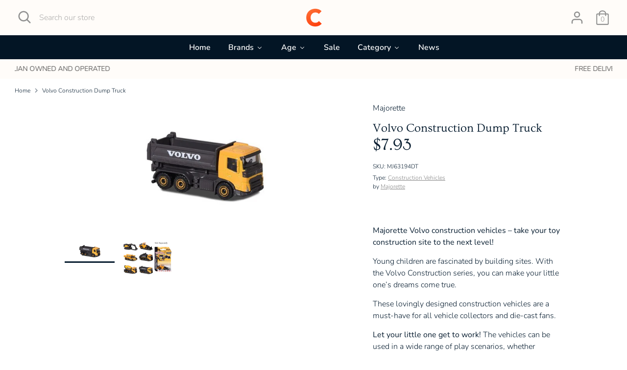

--- FILE ---
content_type: text/html; charset=utf-8
request_url: https://www.classicgiftsaustralia.com/products/majorette-volvo-construction-dump-truck
body_size: 41964
content:
<!doctype html>
<html class="no-js supports-no-cookies" lang="en">
<head>
<!-- Boost 3.1.1 -->
  <meta charset="utf-8" />
<meta name="viewport" content="width=device-width,initial-scale=1.0" />
<meta http-equiv="X-UA-Compatible" content="IE=edge">

<link rel="preconnect" href="https://cdn.shopify.com" crossorigin>
<link rel="preconnect" href="https://fonts.shopify.com" crossorigin>
<link rel="preconnect" href="https://monorail-edge.shopifysvc.com"><link rel="preload" as="font" href="//www.classicgiftsaustralia.com/cdn/fonts/nunito/nunito_n3.c1d7c2242f5519d084eafc479d7cc132bcc8c480.woff2" type="font/woff2" crossorigin><link rel="preload" as="font" href="//www.classicgiftsaustralia.com/cdn/fonts/nunito/nunito_n4.fc49103dc396b42cae9460289072d384b6c6eb63.woff2" type="font/woff2" crossorigin><link rel="preload" as="font" href="//www.classicgiftsaustralia.com/cdn/fonts/nunito/nunito_i3.11db3ddffd5485d801b7a5d8a24c3b0e446751f1.woff2" type="font/woff2" crossorigin><link rel="preload" as="font" href="//www.classicgiftsaustralia.com/cdn/fonts/nunito/nunito_i4.fd53bf99043ab6c570187ed42d1b49192135de96.woff2" type="font/woff2" crossorigin><link rel="preload" as="font" href="//www.classicgiftsaustralia.com/cdn/fonts/nunito/nunito_n6.1a6c50dce2e2b3b0d31e02dbd9146b5064bea503.woff2" type="font/woff2" crossorigin><link rel="preload" as="font" href="//www.classicgiftsaustralia.com/cdn/fonts/ovo/ovo_n4.cbcdfe6a371e62394cce345894111238d5c755fe.woff2" type="font/woff2" crossorigin><link rel="preload" as="font" href="//www.classicgiftsaustralia.com/cdn/fonts/nunito/nunito_n6.1a6c50dce2e2b3b0d31e02dbd9146b5064bea503.woff2" type="font/woff2" crossorigin><link rel="preload" href="//www.classicgiftsaustralia.com/cdn/shop/t/2/assets/vendor.min.js?v=67207134794593361361661507135" as="script">
<link rel="preload" href="//www.classicgiftsaustralia.com/cdn/shop/t/2/assets/theme.js?v=32112992157789719911661525165" as="script"><link rel="canonical" href="https://www.classicgiftsaustralia.com/products/majorette-volvo-construction-dump-truck" /><link rel="shortcut icon" href="//www.classicgiftsaustralia.com/cdn/shop/files/Square_Logo_Classic_0c6f0e5c-654e-41d0-a509-d138f4c99a5b.png?v=1685790523" type="image/png" /><meta name="description" content="Majorette Volvo construction vehicles – take your toy construction site to the next level! Young children are fascinated by building sites. With the Volvo Construction series, you can make your little one’s dreams come true. These lovingly designed construction vehicles are a must-have for all vehicle collectors and di">

  
  <title>
    Volvo Construction Dump Truck
    
    
    
      &ndash; Classic Gifts Australia
    
  </title>

<!-- Avada Boost Sales Script -->

      


          
          
          
          
          
          
          
          
          
          <script>
            const AVADA_ENHANCEMENTS = {};
            AVADA_ENHANCEMENTS.contentProtection = false;
            AVADA_ENHANCEMENTS.hideCheckoutButon = false;
            AVADA_ENHANCEMENTS.cartSticky = false;
            AVADA_ENHANCEMENTS.multiplePixelStatus = false;
            AVADA_ENHANCEMENTS.inactiveStatus = false;
            AVADA_ENHANCEMENTS.cartButtonAnimationStatus = false;
            AVADA_ENHANCEMENTS.whatsappStatus = false;
            AVADA_ENHANCEMENTS.messengerStatus = false;
            AVADA_ENHANCEMENTS.livechatStatus = false;
          </script>






















      <script>
        const AVADA_CDT = {};
        AVADA_CDT.template = "product";
        AVADA_CDT.collections = [];
        
          AVADA_CDT.collections.push("289147093146");
        
          AVADA_CDT.collections.push("289101938842");
        
          AVADA_CDT.collections.push("289077592218");
        
          AVADA_CDT.collections.push("294328303770");
        
          AVADA_CDT.collections.push("289075462298");
        
          AVADA_CDT.collections.push("289075560602");
        
          AVADA_CDT.collections.push("289205420186");
        
          AVADA_CDT.collections.push("289165475994");
        
          AVADA_CDT.collections.push("289074905242");
        
          AVADA_CDT.collections.push("289077624986");
        
          AVADA_CDT.collections.push("289075953818");
        
          AVADA_CDT.collections.push("315914158234");
        

        const AVADA_INVQTY = {};
        
          AVADA_INVQTY[42455692345498] = 1;
        

        AVADA_CDT.cartitem = 0;
        AVADA_CDT.moneyformat = `\${{amount}}`;
        AVADA_CDT.cartTotalPrice = 0;
        
        AVADA_CDT.selected_variant_id = 42455692345498;
        AVADA_CDT.product = {"id": 7478170157210,"title": "Volvo Construction Dump Truck","handle": "majorette-volvo-construction-dump-truck","vendor": "Majorette",
            "type": "Construction Vehicles","tags": ["all-products","construction-vehicle","die-cast-models","new-products"],"price": 793,"price_min": 793,"price_max": 793,
            "available": true,"price_varies": false,"compare_at_price": null,
            "compare_at_price_min": 0,"compare_at_price_max": 0,
            "compare_at_price_varies": false,"variants": [{"id":42455692345498,"title":"Default Title","option1":"Default Title","option2":null,"option3":null,"sku":"MJ63194DT","requires_shipping":true,"taxable":true,"featured_image":null,"available":true,"name":"Volvo Construction Dump Truck","public_title":null,"options":["Default Title"],"price":793,"weight":0,"compare_at_price":null,"inventory_management":"shopify","barcode":"3467452063187","requires_selling_plan":false,"selling_plan_allocations":[]}],"featured_image": "\/\/www.classicgiftsaustralia.com\/cdn\/shop\/products\/Majorette-Volvo-Construction-Dump-Truck.png?v=1662011117","images": ["\/\/www.classicgiftsaustralia.com\/cdn\/shop\/products\/Majorette-Volvo-Construction-Dump-Truck.png?v=1662011117","\/\/www.classicgiftsaustralia.com\/cdn\/shop\/products\/Volvo-Packaging_6768a79c-8acf-4cd2-8ab4-eb7f6c6f4d4d.jpg?v=1662011117"]
            };
        

        window.AVADA_BADGES = window.AVADA_BADGES || {};
        window.AVADA_BADGES = [{"badgeSize":"custom","removeBranding":true,"badgeList":["https:\/\/cdn1.avada.io\/boost-sales\/visa.svg","https:\/\/cdn1.avada.io\/boost-sales\/mastercard.svg","https:\/\/cdn1.avada.io\/boost-sales\/americanexpress.svg","https:\/\/cdn1.avada.io\/boost-sales\/discover.svg","https:\/\/cdn1.avada.io\/boost-sales\/paypal.svg","https:\/\/cdn1.avada.io\/boost-sales\/applepay.svg","https:\/\/cdn1.avada.io\/boost-sales\/googlepay.svg"],"inlinePosition":"after","shopId":"T2dB4kb5LvdqX7DdoHL9","position":"","textAlign":"avada-align-center","homePageInlinePosition":"after","badgeStyle":"color","badgeCustomSize":40,"priority":"0","createdAt":"2022-09-24T10:11:38.795Z","showBadgeBorder":false,"headingSize":16,"font":"default","selectedPreset":"Payment 1","shopDomain":"https-classicgiftsaustralia.myshopify.com","status":true,"badgePageType":"footer","collectionPageInlinePosition":"after","description":"Win customers' trust from every pages by showing various trust badges at website's footer.","badgeBorderRadius":3,"showBadges":true,"badgeEffect":"","customWidthSize":450,"name":"Footer","homePagePosition":"","cartPosition":"","badgeWidth":"full-width","cartInlinePosition":"after","collectionPagePosition":"","badgesSmartSelector":false,"headerText":"","badgeBorderColor":"#e1e1e1","headingColor":"#232323","showHeaderText":true,"id":"H6BVLAktaIiysBZ7r8XS"},{"textAlign":"avada-align-center","homePageInlinePosition":"after","homePagePosition":"","collectionPagePosition":"","position":"","headerText":"Secure checkout with","name":"Product Pages","status":true,"templateName":"product","badgeEffect":"","useAdvanced":true,"cartPosition":"","shopDomain":"https-classicgiftsaustralia.myshopify.com","badgeBorderColor":"#e1e1e1","badgeBorderRadius":3,"badgesSmartSelector":false,"badgePageType":"product","cartInlinePosition":"after","badgeStyle":"grayscale","priority":0,"showBadges":true,"inlinePosition":"after","numbColor":"#122234","showHeaderText":true,"showBadgeBorder":false,"badgeList":["https:\/\/cdn1.avada.io\/boost-sales\/visa.svg","https:\/\/cdn1.avada.io\/boost-sales\/mastercard.svg","https:\/\/cdn1.avada.io\/boost-sales\/paypal.svg","https:\/\/cdn1.avada.io\/boost-sales\/applepay.svg","https:\/\/cdn1.avada.io\/boost-sales\/googlepay.svg","https:\/\/cdn1.avada.io\/boost-sales\/americanexpress.svg"],"createdAt":"2022-09-24T10:11:39.097Z","customCss":".boost-sales-badges-wrap h3 {\nline-height: normal;\nmargin-bottom: 1px;\n}","description":"Increase a sense of urgency and boost conversation rate on each product page. ","badgeWidth":"custom-width","badgeSize":"custom","isFirst":false,"badgeCustomSize":"47","shopId":"T2dB4kb5LvdqX7DdoHL9","headingColor":"#000000db","themeId":130620424346,"selectedPreset":"Payment 1","blockName":"app-badge-product-block","numbBorderWidth":1,"font":"default","collectionPageInlinePosition":"after","isAddedBlock":true,"removeBranding":false,"headingSize":"13","customWidthSize":800,"id":"Ytx5q7WFIANB3zPk8NTf"}];

        window.AVADA_GENERAL_SETTINGS = window.AVADA_GENERAL_SETTINGS || {};
        window.AVADA_GENERAL_SETTINGS = null;

        window.AVADA_COUNDOWNS = window.AVADA_COUNDOWNS || {};
        window.AVADA_COUNDOWNS = [{"badgeStatus":true},{},{"id":"bkHAElaeaYqQ1hm3epbE","minutesText":"Minutes","categoryNumberSize":14,"showCountdownTimer":true,"saleCustomMinutes":"10","saleDateType":"date-custom","createdAt":"2022-09-24T10:11:39.013Z","name":"Product Pages","collectionPagePosition":"","status":true,"txtDateColor":"#122234","conditions":{"type":"ALL","conditions":[{"operation":"CONTAINS","value":"","type":"TITLE"}]},"numbHeight":60,"countdownEndAction":"HIDE_COUNTDOWN","linkText":"Hurry! sale ends in","showInventoryCountdown":true,"shopId":"T2dB4kb5LvdqX7DdoHL9","priority":"0","txtDatePos":"txt_outside_box","countdownSmartSelector":false,"saleCustomHours":"00","categoryUseDefaultSize":true,"useDefaultSize":true,"textAlign":"text-center","countdownTextBottom":"","categoryNumbWidth":30,"daysText":"Days","stockTextColor":"#122234","numbWidth":60,"numbBorderRadius":0,"removeBranding":true,"numbColor":"#122234","stockTextSize":16,"secondsText":"Seconds","categoryNumbHeight":30,"timeUnits":"unit-dhms","manualDisplayPosition":"form[action='\/cart\/add']","saleCustomDays":"00","hoursText":"Hours","displayLayout":"square-countdown","inlinePosition":"after","collectionPageInlinePosition":"after","numbBorderWidth":1,"shopDomain":"https-classicgiftsaustralia.myshopify.com","categoryTxtDatePos":"txt_outside_box","headingColor":"#0985C5","headingSize":30,"stockTextBefore":"Only {{stock_qty}} left in stock. Hurry up 🔥","txtDateSize":16,"numbBorderColor":"#cccccc","numbBgColor":"#ffffff","displayType":"ALL_PRODUCT","productIds":[],"manualDisplayPlacement":"after","productExcludeIds":[],"stockType":"real_stock","categoryTxtDateSize":8,"position":"form[action='\/cart\/add']","description":"Increase urgency and boost conversions for each product page.","saleCustomSeconds":"59"}];

        window.AVADA_INACTIVE_TAB = window.AVADA_INACTIVE_TAB || {};
        window.AVADA_INACTIVE_TAB = null;

        window.AVADA_LIVECHAT = window.AVADA_LIVECHAT || {};
        window.AVADA_LIVECHAT = null;

        window.AVADA_STICKY_ATC = window.AVADA_STICKY_ATC || {};
        window.AVADA_STICKY_ATC = null;

        window.AVADA_ATC_ANIMATION = window.AVADA_ATC_ANIMATION || {};
        window.AVADA_ATC_ANIMATION = null;

        window.AVADA_SP = window.AVADA_SP || {};
        window.AVADA_SP = {"shop":"T2dB4kb5LvdqX7DdoHL9","configuration":{"position":"top-left","hide_time_ago":false,"smart_hide":false,"smart_hide_time":3,"smart_hide_unit":"days","truncate_product_name":true,"display_duration":6,"first_delay":10,"pops_interval":77,"max_pops_display":100,"show_mobile":true,"mobile_position":"bottom","animation":"fadeInUp","out_animation":"fadeOutDown","with_sound":false,"display_order":"order","only_product_viewing":false,"notice_continuously":true,"custom_css":"","replay":false,"included_urls":"","excluded_urls":"","excluded_product_type":"","countries_all":true,"countries":[],"allow_show":"all","hide_close":true,"close_time":1,"close_time_unit":"days","support_rtl":false},"notifications":{"R7gY4DcAq01GT1IloggX":{"settings":{"heading_text":"{{first_name}} in {{city}}, {{country}}","heading_font_weight":500,"heading_font_size":12,"content_text":"Purchased {{product_name}}","content_font_weight":800,"content_font_size":13,"background_image":"","background_color":"#FFF","heading_color":"#111","text_color":"#142A47","time_color":"#234342","with_border":false,"border_color":"#333333","border_width":1,"border_radius":20,"image_border_radius":20,"heading_decoration":null,"hover_product_decoration":null,"hover_product_color":"#122234","with_box_shadow":true,"font":"Raleway","language_code":"en","with_static_map":false,"use_dynamic_names":false,"dynamic_names":"","use_flag":false,"popup_custom_link":"","popup_custom_image":"","display_type":"popup","use_counter":false,"counter_color":"#0b4697","counter_unit_color":"#0b4697","counter_unit_plural":"views","counter_unit_single":"view","truncate_product_name":false,"allow_show":"all","included_urls":"","excluded_urls":""},"type":"order","items":[{"date":"2024-05-07T04:05:13.000Z","country":"Australia","city":"Wheelers Hill","shipping_first_name":"dominic","product_image":"https:\/\/cdn.shopify.com\/s\/files\/1\/0613\/7895\/3370\/products\/Schylling_DiskDash.jpg?v=1663063885","shipping_city":"Wheelers Hill","map_url":"https:\/\/storage.googleapis.com\/avada-boost-sales.appspot.com\/maps\/Wheelers Hill.png","type":"order","product_name":"Disk Dash","product_id":7490748842138,"product_handle":"disk-dash","first_name":"dominic","shipping_country":"Australia","product_link":"https:\/\/https-classicgiftsaustralia.myshopify.com\/products\/disk-dash","relativeDate":"a few seconds ago","smart_hide":false,"flag_url":"https:\/\/cdn1.avada.io\/proofo\/flags\/130-australia.svg"},{"date":"2024-05-06T01:37:15.000Z","country":"Australia","city":"Mount Gambier West","shipping_first_name":"Samantha","product_image":"https:\/\/cdn.shopify.com\/s\/files\/1\/0613\/7895\/3370\/products\/Above_Below_Thingsthatgo.png?v=1678245496","shipping_city":"Mount Gambier West","map_url":"https:\/\/storage.googleapis.com\/avada-boost-sales.appspot.com\/maps\/Mount Gambier West.png","type":"order","product_name":"Above \u0026 Below Puzzle 48 pc- Things that Go","product_id":7731952943258,"product_handle":"above-below-puzzle-48-pc-things-that-go","first_name":"Samantha","shipping_country":"Australia","product_link":"https:\/\/https-classicgiftsaustralia.myshopify.com\/products\/above-below-puzzle-48-pc-things-that-go","relativeDate":"a day ago","smart_hide":false,"flag_url":"https:\/\/cdn1.avada.io\/proofo\/flags\/130-australia.svg"},{"date":"2024-05-05T11:41:45.000Z","country":"Australia","city":"Sheidow Park","shipping_first_name":"Sarah","product_image":"https:\/\/cdn.shopify.com\/s\/files\/1\/0613\/7895\/3370\/products\/hed.jpg?v=1661962439","shipping_city":"Sheidow Park","map_url":"https:\/\/storage.googleapis.com\/avada-boost-sales.appspot.com\/maps\/Sheidow Park.png","type":"order","product_name":"Mini Hedgehog Finger Puppet","product_id":7477513126042,"product_handle":"folkmanis-mini-hedgehog-finger-puppets","first_name":"Sarah","shipping_country":"Australia","product_link":"https:\/\/https-classicgiftsaustralia.myshopify.com\/products\/folkmanis-mini-hedgehog-finger-puppets","relativeDate":"2 days ago","smart_hide":false,"flag_url":"https:\/\/cdn1.avada.io\/proofo\/flags\/130-australia.svg"},{"date":"2024-05-04T08:40:10.000Z","country":"Australia","city":"Sadadeen","shipping_first_name":"Katherine","product_image":"https:\/\/cdn.shopify.com\/s\/files\/1\/0613\/7895\/3370\/products\/schleich_WILDLIFAndalusianMare_13793_andalusian_mare_1200x1200_be578c2b-6011-445d-bb30-65d3512e6150.jpg?v=1672874552","shipping_city":"Sadadeen","map_url":"https:\/\/storage.googleapis.com\/avada-boost-sales.appspot.com\/maps\/Sadadeen.png","type":"order","product_name":"Andalusian Mare","product_id":7635690553498,"product_handle":"andalusian-mare","first_name":"Katherine","shipping_country":"Australia","product_link":"https:\/\/https-classicgiftsaustralia.myshopify.com\/products\/andalusian-mare","relativeDate":"3 days ago","smart_hide":false,"flag_url":"https:\/\/cdn1.avada.io\/proofo\/flags\/130-australia.svg"},{"date":"2024-05-04T08:40:10.000Z","country":"Australia","city":"Sadadeen","shipping_first_name":"Katherine","product_image":"https:\/\/cdn.shopify.com\/s\/files\/1\/0613\/7895\/3370\/products\/connetix-magnetic-tiles-expansion-pack-40-pcs.jpg?v=1662006528","shipping_city":"Sadadeen","map_url":"https:\/\/storage.googleapis.com\/avada-boost-sales.appspot.com\/maps\/Sadadeen.png","type":"order","product_name":"40 Piece Expansion Pack","product_id":7478070247578,"product_handle":"connetix-40-piece-expansion-pack","first_name":"Katherine","shipping_country":"Australia","product_link":"https:\/\/https-classicgiftsaustralia.myshopify.com\/products\/connetix-40-piece-expansion-pack","relativeDate":"3 days ago","smart_hide":false,"flag_url":"https:\/\/cdn1.avada.io\/proofo\/flags\/130-australia.svg"},{"date":"2024-05-03T23:30:45.000Z","country":"Australia","city":"Oak Flats","shipping_first_name":"Joanne","product_image":"https:\/\/cdn.shopify.com\/s\/files\/1\/0613\/7895\/3370\/products\/Paola-Reina-Simona-Amiga-Doll-32-cm.jpg?v=1662026105","shipping_city":"Oak Flats","map_url":"https:\/\/storage.googleapis.com\/avada-boost-sales.appspot.com\/maps\/Oak Flats.png","type":"order","product_name":"Simona Amiga Doll 32 cm","product_id":7478408544410,"product_handle":"paola-reina-simona-amiga-doll-32-cm","first_name":"Joanne","shipping_country":"Australia","product_link":"https:\/\/https-classicgiftsaustralia.myshopify.com\/products\/paola-reina-simona-amiga-doll-32-cm","relativeDate":"3 days ago","smart_hide":false,"flag_url":"https:\/\/cdn1.avada.io\/proofo\/flags\/130-australia.svg"},{"date":"2024-05-01T06:50:07.000Z","country":"Australia","city":"Frenchs Forest","shipping_first_name":"Barbie","product_image":"https:\/\/cdn.shopify.com\/s\/files\/1\/0613\/7895\/3370\/products\/20814_Schleich_EnchantedsmurffigurinesPapaSmurf_classicgiftsaustralia.jpg?v=1672961678","shipping_city":"Frenchs Forest","map_url":"https:\/\/storage.googleapis.com\/avada-boost-sales.appspot.com\/maps\/Frenchs Forest.png","type":"order","product_name":"Schleich® Enchanted smurf figurines Papa Smurf","product_id":7636983251098,"product_handle":"schleich®-enchanted-smurf-figurines-papa-smurf","first_name":"Barbie","shipping_country":"Australia","product_link":"https:\/\/https-classicgiftsaustralia.myshopify.com\/products\/schleich®-enchanted-smurf-figurines-papa-smurf","relativeDate":"6 days ago","smart_hide":true,"flag_url":"https:\/\/cdn1.avada.io\/proofo\/flags\/130-australia.svg"},{"date":"2024-04-30T23:08:20.000Z","country":"Australia","city":"Glen Innes","shipping_first_name":"Dayle","product_image":"https:\/\/cdn.shopify.com\/s\/files\/1\/0613\/7895\/3370\/products\/MMT101B_2.jpg?v=1662002138","shipping_city":"Glen Innes","map_url":"https:\/\/storage.googleapis.com\/avada-boost-sales.appspot.com\/maps\/Glen Innes.png","type":"order","product_name":"Wind Up Tin Toy Star Bot","product_id":7478004744346,"product_handle":"mr-mrs-tin-star-bot","first_name":"Dayle","shipping_country":"Australia","product_link":"https:\/\/https-classicgiftsaustralia.myshopify.com\/products\/mr-mrs-tin-star-bot","relativeDate":"6 days ago","smart_hide":true,"flag_url":"https:\/\/cdn1.avada.io\/proofo\/flags\/130-australia.svg"},{"date":"2024-04-30T23:08:20.000Z","country":"Australia","city":"Glen Innes","shipping_first_name":"Dayle","product_image":"https:\/\/cdn.shopify.com\/s\/files\/1\/0613\/7895\/3370\/products\/IMG_7054.CR2_-scaled.jpg?v=1662022164","shipping_city":"Glen Innes","map_url":"https:\/\/storage.googleapis.com\/avada-boost-sales.appspot.com\/maps\/Glen Innes.png","type":"order","product_name":"Wind Up Tin Toy - Space Fireman Robot","product_id":7478351364250,"product_handle":"fireman-robot","first_name":"Dayle","shipping_country":"Australia","product_link":"https:\/\/https-classicgiftsaustralia.myshopify.com\/products\/fireman-robot","relativeDate":"6 days ago","smart_hide":true,"flag_url":"https:\/\/cdn1.avada.io\/proofo\/flags\/130-australia.svg"},{"date":"2024-04-30T15:29:10.000Z","country":"Australia","city":"ATWELL","shipping_first_name":"Catherine","product_image":"https:\/\/cdn.shopify.com\/s\/files\/1\/0613\/7895\/3370\/products\/furntiure.jpg?v=1661962523","shipping_city":"ATWELL","map_url":"https:\/\/storage.googleapis.com\/avada-boost-sales.appspot.com\/maps\/ATWELL.png","type":"order","product_name":"Daisylane Starter Furniture Set","product_id":7477513617562,"product_handle":"le-toy-van-daisylane-starter-furniture-set","first_name":"Catherine","shipping_country":"Australia","product_link":"https:\/\/https-classicgiftsaustralia.myshopify.com\/products\/le-toy-van-daisylane-starter-furniture-set","relativeDate":"7 days ago","smart_hide":true,"flag_url":"https:\/\/cdn1.avada.io\/proofo\/flags\/130-australia.svg"},{"date":"2024-04-30T15:29:10.000Z","country":"Australia","city":"ATWELL","shipping_first_name":"Catherine","product_image":"https:\/\/cdn.shopify.com\/s\/files\/1\/0613\/7895\/3370\/products\/Le-Toy-Van-Daisylane-Drawing-Room-Classic-Toys-Gifts-Australia.jpg?v=1669237551","shipping_city":"ATWELL","map_url":"https:\/\/storage.googleapis.com\/avada-boost-sales.appspot.com\/maps\/ATWELL.png","type":"order","product_name":"Daisylane Drawing Room","product_id":7578685276314,"product_handle":"daisylane-drawing-room","first_name":"Catherine","shipping_country":"Australia","product_link":"https:\/\/https-classicgiftsaustralia.myshopify.com\/products\/daisylane-drawing-room","relativeDate":"7 days ago","smart_hide":true,"flag_url":"https:\/\/cdn1.avada.io\/proofo\/flags\/130-australia.svg"},{"date":"2024-04-29T23:46:15.000Z","country":"Australia","city":"Withcott","shipping_first_name":"Lacey","product_image":"https:\/\/cdn.shopify.com\/s\/files\/1\/0613\/7895\/3370\/products\/MOYUV.jpg?v=1662009212","shipping_city":"Withcott","map_url":"https:\/\/storage.googleapis.com\/avada-boost-sales.appspot.com\/maps\/Withcott.png","type":"order","product_name":"Speed Cube Pyramid","product_id":7478108586138,"product_handle":"meilong-speed-cube-pyramid","first_name":"Lacey","shipping_country":"Australia","product_link":"https:\/\/https-classicgiftsaustralia.myshopify.com\/products\/meilong-speed-cube-pyramid","relativeDate":"7 days ago","smart_hide":true,"flag_url":"https:\/\/cdn1.avada.io\/proofo\/flags\/130-australia.svg"},{"date":"2024-04-29T23:46:15.000Z","country":"Australia","city":"Withcott","shipping_first_name":"Lacey","product_image":"https:\/\/cdn.shopify.com\/s\/files\/1\/0613\/7895\/3370\/products\/Cactus-Shine-Digital-Kids-Watch-Blue-with-Red-trim.jpg?v=1662008307","shipping_city":"Withcott","map_url":"https:\/\/storage.googleapis.com\/avada-boost-sales.appspot.com\/maps\/Withcott.png","type":"order","product_name":"Shine - Digital Kids Watch - Blue \/ Red trim","product_id":7478091579546,"product_handle":"cactus-shine-digital-kids-watch-blue-red-trim","first_name":"Lacey","shipping_country":"Australia","product_link":"https:\/\/https-classicgiftsaustralia.myshopify.com\/products\/cactus-shine-digital-kids-watch-blue-red-trim","relativeDate":"7 days ago","smart_hide":true,"flag_url":"https:\/\/cdn1.avada.io\/proofo\/flags\/130-australia.svg"},{"date":"2024-04-29T23:46:15.000Z","country":"Australia","city":"Withcott","shipping_first_name":"Lacey","product_image":"https:\/\/cdn.shopify.com\/s\/files\/1\/0613\/7895\/3370\/products\/hollow.jpg?v=1662000624","shipping_city":"Withcott","map_url":"https:\/\/storage.googleapis.com\/avada-boost-sales.appspot.com\/maps\/Withcott.png","type":"order","product_name":"Meffert - Hollow Cube","product_id":7477986689178,"product_handle":"meffert-hollow-cube","first_name":"Lacey","shipping_country":"Australia","product_link":"https:\/\/https-classicgiftsaustralia.myshopify.com\/products\/meffert-hollow-cube","relativeDate":"7 days ago","smart_hide":true,"flag_url":"https:\/\/cdn1.avada.io\/proofo\/flags\/130-australia.svg"},{"date":"2024-04-28T11:17:48.000Z","country":"Australia","city":"Leura","shipping_first_name":"Kellie","product_image":"https:\/\/cdn.shopify.com\/s\/files\/1\/0613\/7895\/3370\/products\/vet.jpg?v=1662006827","shipping_city":"Katoomba","map_url":"https:\/\/storage.googleapis.com\/avada-boost-sales.appspot.com\/maps\/Leura.png","type":"order","product_name":"Bush Veterinarian Figurine","product_id":7478073065626,"product_handle":"papo-bush-veterinarian-figurine","first_name":"Kellie","shipping_country":"Australia","product_link":"https:\/\/https-classicgiftsaustralia.myshopify.com\/products\/papo-bush-veterinarian-figurine","relativeDate":"9 days ago","smart_hide":true,"flag_url":"https:\/\/cdn1.avada.io\/proofo\/flags\/130-australia.svg"},{"date":"2024-04-28T11:17:48.000Z","country":"Australia","city":"Leura","shipping_first_name":"Kellie","product_image":"https:\/\/cdn.shopify.com\/s\/files\/1\/0613\/7895\/3370\/products\/Collecta-Smilodon.jpg?v=1662010685","shipping_city":"Katoomba","map_url":"https:\/\/storage.googleapis.com\/avada-boost-sales.appspot.com\/maps\/Leura.png","type":"order","product_name":"Smilodon","product_id":7478155280538,"product_handle":"collecta-smilodon","first_name":"Kellie","shipping_country":"Australia","product_link":"https:\/\/https-classicgiftsaustralia.myshopify.com\/products\/collecta-smilodon","relativeDate":"9 days ago","smart_hide":true,"flag_url":"https:\/\/cdn1.avada.io\/proofo\/flags\/130-australia.svg"},{"date":"2024-04-28T11:17:48.000Z","country":"Australia","city":"Leura","shipping_first_name":"Kellie","product_image":"https:\/\/cdn.shopify.com\/s\/files\/1\/0613\/7895\/3370\/products\/Majorette-Emergency-Rescue-Fire-Engine.png?v=1662011059","shipping_city":"Katoomba","map_url":"https:\/\/storage.googleapis.com\/avada-boost-sales.appspot.com\/maps\/Leura.png","type":"order","product_name":"Emergency Rescue Fire Engine","product_id":7478167699610,"product_handle":"majorette-emergency-rescue-fire-engine","first_name":"Kellie","shipping_country":"Australia","product_link":"https:\/\/https-classicgiftsaustralia.myshopify.com\/products\/majorette-emergency-rescue-fire-engine","relativeDate":"9 days ago","smart_hide":true,"flag_url":"https:\/\/cdn1.avada.io\/proofo\/flags\/130-australia.svg"},{"date":"2024-04-28T11:17:48.000Z","country":"Australia","city":"Leura","shipping_first_name":"Kellie","product_image":"https:\/\/cdn.shopify.com\/s\/files\/1\/0613\/7895\/3370\/products\/Majorette-Farm-Tractor-Green.jpg?v=1662011238","shipping_city":"Katoomba","map_url":"https:\/\/storage.googleapis.com\/avada-boost-sales.appspot.com\/maps\/Leura.png","type":"order","product_name":"Farm Tractor Green","product_id":7478174679194,"product_handle":"majorette-farm-tractor-green","first_name":"Kellie","shipping_country":"Australia","product_link":"https:\/\/https-classicgiftsaustralia.myshopify.com\/products\/majorette-farm-tractor-green","relativeDate":"9 days ago","smart_hide":true,"flag_url":"https:\/\/cdn1.avada.io\/proofo\/flags\/130-australia.svg"},{"date":"2024-04-28T11:17:48.000Z","country":"Australia","city":"Leura","shipping_first_name":"Kellie","product_image":"https:\/\/cdn.shopify.com\/s\/files\/1\/0613\/7895\/3370\/products\/Majorette-Farm-Tractor-Green-1.jpg?v=1662011287","shipping_city":"Katoomba","map_url":"https:\/\/storage.googleapis.com\/avada-boost-sales.appspot.com\/maps\/Leura.png","type":"order","product_name":"Farm Tractor Light Green","product_id":7478176284826,"product_handle":"majorette-farm-tractor-green-2","first_name":"Kellie","shipping_country":"Australia","product_link":"https:\/\/https-classicgiftsaustralia.myshopify.com\/products\/majorette-farm-tractor-green-2","relativeDate":"9 days ago","smart_hide":true,"flag_url":"https:\/\/cdn1.avada.io\/proofo\/flags\/130-australia.svg"},{"date":"2024-04-28T11:17:48.000Z","country":"Australia","city":"Leura","shipping_first_name":"Kellie","product_image":"https:\/\/cdn.shopify.com\/s\/files\/1\/0613\/7895\/3370\/products\/Majorette-Volvo-Construction-Truck.png?v=1662011160","shipping_city":"Katoomba","map_url":"https:\/\/storage.googleapis.com\/avada-boost-sales.appspot.com\/maps\/Leura.png","type":"order","product_name":"Volvo Construction Truck","product_id":7478171861146,"product_handle":"majorette-volvo-construction-truck","first_name":"Kellie","shipping_country":"Australia","product_link":"https:\/\/https-classicgiftsaustralia.myshopify.com\/products\/majorette-volvo-construction-truck","relativeDate":"9 days ago","smart_hide":true,"flag_url":"https:\/\/cdn1.avada.io\/proofo\/flags\/130-australia.svg"},{"date":"2024-04-28T11:17:48.000Z","country":"Australia","city":"Leura","shipping_first_name":"Kellie","product_image":"https:\/\/cdn.shopify.com\/s\/files\/1\/0613\/7895\/3370\/products\/Majorette-Airbus-A380-Licensed-Airplane.jpg?v=1662010916","shipping_city":"Katoomba","map_url":"https:\/\/storage.googleapis.com\/avada-boost-sales.appspot.com\/maps\/Leura.png","type":"order","product_name":"Airbus A380 Licensed Airplane","product_id":7478162620570,"product_handle":"majorette-airbus-a380-licensed-airplane","first_name":"Kellie","shipping_country":"Australia","product_link":"https:\/\/https-classicgiftsaustralia.myshopify.com\/products\/majorette-airbus-a380-licensed-airplane","relativeDate":"9 days ago","smart_hide":true,"flag_url":"https:\/\/cdn1.avada.io\/proofo\/flags\/130-australia.svg"},{"date":"2024-04-28T11:17:48.000Z","country":"Australia","city":"Leura","shipping_first_name":"Kellie","product_image":"https:\/\/cdn.shopify.com\/s\/files\/1\/0613\/7895\/3370\/products\/intuit.jpg?v=1662006808","shipping_city":"Katoomba","map_url":"https:\/\/storage.googleapis.com\/avada-boost-sales.appspot.com\/maps\/Leura.png","type":"order","product_name":"Inuit Figurine- Purple Dot","product_id":7478072705178,"product_handle":"papo-inuit-figurine-purple-dot","first_name":"Kellie","shipping_country":"Australia","product_link":"https:\/\/https-classicgiftsaustralia.myshopify.com\/products\/papo-inuit-figurine-purple-dot","relativeDate":"9 days ago","smart_hide":true,"flag_url":"https:\/\/cdn1.avada.io\/proofo\/flags\/130-australia.svg"},{"date":"2024-04-27T00:55:14.000Z","country":"Australia","city":"Burwood East","shipping_first_name":"Kaliyann","product_image":"https:\/\/cdn.shopify.com\/s\/files\/1\/0613\/7895\/3370\/products\/Waytoplay-Ringroad.jpg?v=1662019355","shipping_city":"Burwood East","map_url":"https:\/\/storage.googleapis.com\/avada-boost-sales.appspot.com\/maps\/Burwood East.png","type":"order","product_name":"Ringroad 12 pieces","product_id":7478329049242,"product_handle":"waytoplay-ringroad-12-pieces","first_name":"Kaliyann","shipping_country":"Australia","product_link":"https:\/\/https-classicgiftsaustralia.myshopify.com\/products\/waytoplay-ringroad-12-pieces","relativeDate":"10 days ago","smart_hide":true,"flag_url":"https:\/\/cdn1.avada.io\/proofo\/flags\/130-australia.svg"},{"date":"2024-04-26T04:09:01.000Z","country":"Australia","city":"NORTH WARD","shipping_first_name":"Kerry","product_image":"https:\/\/cdn.shopify.com\/s\/files\/1\/0613\/7895\/3370\/products\/Tender-Leaf-Toys-Noahs-Wooden-Ark.png?v=1662022897","shipping_city":"NORTH WARD","map_url":"https:\/\/storage.googleapis.com\/avada-boost-sales.appspot.com\/maps\/NORTH WARD.png","type":"order","product_name":"Noah's Wooden Ark","product_id":7478357754010,"product_handle":"tender-leaf-toys-noahs-wooden-ark","first_name":"Kerry","shipping_country":"Australia","product_link":"https:\/\/https-classicgiftsaustralia.myshopify.com\/products\/tender-leaf-toys-noahs-wooden-ark","relativeDate":"11 days ago","smart_hide":true,"flag_url":"https:\/\/cdn1.avada.io\/proofo\/flags\/130-australia.svg"},{"date":"2024-04-26T01:29:36.000Z","country":"Australia","city":"Toorak","shipping_first_name":"Danielle","product_image":"https:\/\/cdn.shopify.com\/s\/files\/1\/0613\/7895\/3370\/products\/PuzzleSilAliceInWonderl50pcs.jpg?v=1661960526","shipping_city":"Toorak","map_url":"https:\/\/storage.googleapis.com\/avada-boost-sales.appspot.com\/maps\/Toorak.png","type":"order","product_name":"Puzzle Alice in Wonderland 50pc","product_id":7477498970266,"product_handle":"djeco-puzzle-alice-in-wonderland-50pc","first_name":"Danielle","shipping_country":"Australia","product_link":"https:\/\/https-classicgiftsaustralia.myshopify.com\/products\/djeco-puzzle-alice-in-wonderland-50pc","relativeDate":"11 days ago","smart_hide":true,"flag_url":"https:\/\/cdn1.avada.io\/proofo\/flags\/130-australia.svg"},{"date":"2024-04-26T01:29:36.000Z","country":"Australia","city":"Toorak","shipping_first_name":"Danielle","product_image":"https:\/\/cdn.shopify.com\/s\/files\/1\/0613\/7895\/3370\/products\/PuzzleSilBallerinaFlower36pcs-1.jpg?v=1661960458","shipping_city":"Toorak","map_url":"https:\/\/storage.googleapis.com\/avada-boost-sales.appspot.com\/maps\/Toorak.png","type":"order","product_name":"Puzzle Ballerina 36pc","product_id":7477498708122,"product_handle":"djeco-puzzle-ballerina-36pc","first_name":"Danielle","shipping_country":"Australia","product_link":"https:\/\/https-classicgiftsaustralia.myshopify.com\/products\/djeco-puzzle-ballerina-36pc","relativeDate":"11 days ago","smart_hide":true,"flag_url":"https:\/\/cdn1.avada.io\/proofo\/flags\/130-australia.svg"},{"date":"2024-04-26T01:29:36.000Z","country":"Australia","city":"Toorak","shipping_first_name":"Danielle","product_image":"https:\/\/cdn.shopify.com\/s\/files\/1\/0613\/7895\/3370\/products\/PuzzleSilPirateTreasure36pcs.jpg?v=1661960430","shipping_city":"Toorak","map_url":"https:\/\/storage.googleapis.com\/avada-boost-sales.appspot.com\/maps\/Toorak.png","type":"order","product_name":"Puzzle Pirate And Treasure 36pc","product_id":7477498511514,"product_handle":"puzzlesilpiratetreasure36pcs","first_name":"Danielle","shipping_country":"Australia","product_link":"https:\/\/https-classicgiftsaustralia.myshopify.com\/products\/puzzlesilpiratetreasure36pcs","relativeDate":"11 days ago","smart_hide":true,"flag_url":"https:\/\/cdn1.avada.io\/proofo\/flags\/130-australia.svg"},{"date":"2024-04-26T01:17:54.000Z","country":"Australia","city":"Lake Cathie","shipping_first_name":"Leonie","product_image":"https:\/\/cdn.shopify.com\/s\/files\/1\/0613\/7895\/3370\/products\/Paola-Reina-Baby-doll-Aldo.jpg?v=1662012745","shipping_city":"Lake Cathie","map_url":"https:\/\/storage.googleapis.com\/avada-boost-sales.appspot.com\/maps\/Lake Cathie.png","type":"order","product_name":"Paola Reina Baby doll Aldo 21 cm","product_id":7478204498074,"product_handle":"paola-reina-baby-doll-aldo","first_name":"Leonie","shipping_country":"Australia","product_link":"https:\/\/https-classicgiftsaustralia.myshopify.com\/products\/paola-reina-baby-doll-aldo","relativeDate":"11 days ago","smart_hide":true,"flag_url":"https:\/\/cdn1.avada.io\/proofo\/flags\/130-australia.svg"},{"date":"2024-04-26T01:17:54.000Z","country":"Australia","city":"Lake Cathie","shipping_first_name":"Leonie","product_image":"https:\/\/cdn.shopify.com\/s\/files\/1\/0613\/7895\/3370\/products\/Paola-Reina-Baby-doll-Rosa-in-Pyjamas.jpg?v=1662012694","shipping_city":"Lake Cathie","map_url":"https:\/\/storage.googleapis.com\/avada-boost-sales.appspot.com\/maps\/Lake Cathie.png","type":"order","product_name":"Baby doll Rosa in Pyjamas 21 cm","product_id":7478203383962,"product_handle":"paola-reina-baby-doll-rosa-in-pyjamas","first_name":"Leonie","shipping_country":"Australia","product_link":"https:\/\/https-classicgiftsaustralia.myshopify.com\/products\/paola-reina-baby-doll-rosa-in-pyjamas","relativeDate":"11 days ago","smart_hide":true,"flag_url":"https:\/\/cdn1.avada.io\/proofo\/flags\/130-australia.svg"},{"date":"2024-04-24T12:35:29.000Z","country":"Australia","city":"Epping","shipping_first_name":"anna","product_image":"https:\/\/cdn.shopify.com\/s\/files\/1\/0613\/7895\/3370\/products\/farmer-female.jpg?v=1661959030","shipping_city":"Epping","map_url":"https:\/\/storage.googleapis.com\/avada-boost-sales.appspot.com\/maps\/Epping.png","type":"order","product_name":"Farmer Female","product_id":7477480259738,"product_handle":"farmer-female-l","first_name":"anna","shipping_country":"Australia","product_link":"https:\/\/https-classicgiftsaustralia.myshopify.com\/products\/farmer-female-l","relativeDate":"13 days ago","smart_hide":true,"flag_url":"https:\/\/cdn1.avada.io\/proofo\/flags\/130-australia.svg"}],"source":"shopify\/order"}},"removeBranding":true};

        window.AVADA_BS_EMBED = window.AVADA_BS_EMBED || {};
        window.AVADA_BS_EMBED.isSupportThemeOS = true

        window.AVADA_BS_FSB = window.AVADA_BS_FSB || {};
        window.AVADA_BS_FSB = {
          bars: [],
          cart: 0,
          compatible: {
            langify: ''
          }
        };
      </script>
<!-- /Avada Boost Sales Script -->



  <meta property="og:site_name" content="Classic Gifts Australia">
<meta property="og:url" content="https://www.classicgiftsaustralia.com/products/majorette-volvo-construction-dump-truck">
<meta property="og:title" content="Volvo Construction Dump Truck">
<meta property="og:type" content="product">
<meta property="og:description" content="Majorette Volvo construction vehicles – take your toy construction site to the next level! Young children are fascinated by building sites. With the Volvo Construction series, you can make your little one’s dreams come true. These lovingly designed construction vehicles are a must-have for all vehicle collectors and di"><meta property="og:image" content="http://www.classicgiftsaustralia.com/cdn/shop/products/Majorette-Volvo-Construction-Dump-Truck_1200x1200.png?v=1662011117">
  <meta property="og:image:secure_url" content="https://www.classicgiftsaustralia.com/cdn/shop/products/Majorette-Volvo-Construction-Dump-Truck_1200x1200.png?v=1662011117">
  <meta property="og:image:width" content="1819">
  <meta property="og:image:height" content="847"><meta property="og:price:amount" content="7.93">
  <meta property="og:price:currency" content="AUD"><meta name="twitter:site" content="@classicgiftsaus"><meta name="twitter:card" content="summary_large_image">
<meta name="twitter:title" content="Volvo Construction Dump Truck">
<meta name="twitter:description" content="Majorette Volvo construction vehicles – take your toy construction site to the next level! Young children are fascinated by building sites. With the Volvo Construction series, you can make your little one’s dreams come true. These lovingly designed construction vehicles are a must-have for all vehicle collectors and di">

   
  <link href="//www.classicgiftsaustralia.com/cdn/shop/t/2/assets/styles.css?v=132195324502311995921759332978" rel="stylesheet" type="text/css" media="all" />

  <script>
    document.documentElement.className = document.documentElement.className.replace('no-js', 'js');
    window.theme = window.theme || {};
    window.slate = window.slate || {};
    theme.moneyFormatWithCodeForProductsPreference = "${{amount}}";
    theme.moneyFormatWithCodeForCartPreference = "${{amount}}";
    theme.moneyFormat = "${{amount}}";
    theme.strings = {
      addToCart: "Add to Cart",
      unavailable: "Unavailable",
      addressError: "Error looking up that address",
      addressNoResults: "No results for that address",
      addressQueryLimit: "You have exceeded the Google API usage limit. Consider upgrading to a \u003ca href=\"https:\/\/developers.google.com\/maps\/premium\/usage-limits\"\u003ePremium Plan\u003c\/a\u003e.",
      authError: "There was a problem authenticating your Google Maps API Key.",
      addingToCart: "Adding",
      addedToCart: "Added",
      addedToCartPopupTitle: "Added:",
      addedToCartPopupItems: "Items",
      addedToCartPopupSubtotal: "Subtotal",
      addedToCartPopupGoToCart: "Checkout",
      cartTermsNotChecked: "You must agree to the terms and conditions before continuing.",
      searchLoading: "Loading",
      searchMoreResults: "See all results",
      searchNoResults: "No results",
      priceFrom: "From",
      quantityTooHigh: "You can only have [[ quantity ]] in your cart",
      onSale: "On Sale",
      soldOut: "Sold Out",
      in_stock: "In stock",
      low_stock: "Low stock",
      only_x_left: "[[ quantity ]] in stock",
      single_unit_available: "1 available",
      x_units_available: "[[ quantity ]] in stock, ready to ship",
      unitPriceSeparator: " \/ ",
      close: "Close",
      cart_shipping_calculator_hide_calculator: "Hide shipping calculator",
      cart_shipping_calculator_title: "Get shipping estimates",
      cart_general_hide_note: "Hide instructions for seller",
      cart_general_show_note: "Add instructions for seller",
      previous: "Previous",
      next: "Next"
    };
    theme.routes = {
      account_login_url: 'https://www.classicgiftsaustralia.com/customer_authentication/redirect?locale=en&region_country=AU',
      account_register_url: 'https://shopify.com/61378953370/account?locale=en',
      account_addresses_url: '/account/addresses',
      search_url: '/search',
      cart_url: '/cart',
      cart_add_url: '/cart/add',
      cart_change_url: '/cart/change',
      product_recommendations_url: '/recommendations/products'
    };
    theme.settings = {
      dynamicQtyOpts: true,
      saleLabelEnabled: true,
      soldLabelEnabled: true
    };
  </script><script>window.performance && window.performance.mark && window.performance.mark('shopify.content_for_header.start');</script><meta name="facebook-domain-verification" content="rwmcs3x4ow83ftetbc39sx85t7ji1p">
<meta name="google-site-verification" content="JovZXHo43kZPWtZjPhTs9CVzkYz7O8YIK69ld4cyMZI">
<meta name="google-site-verification" content="uFSgFdqTAz0dBvRGUHD9Z0m7nxMttOOmQIXGX2f5fdw">
<meta id="shopify-digital-wallet" name="shopify-digital-wallet" content="/61378953370/digital_wallets/dialog">
<meta name="shopify-checkout-api-token" content="1bf368319814bd41a55d01c699d3dafb">
<meta id="in-context-paypal-metadata" data-shop-id="61378953370" data-venmo-supported="false" data-environment="production" data-locale="en_US" data-paypal-v4="true" data-currency="AUD">
<link rel="alternate" type="application/json+oembed" href="https://www.classicgiftsaustralia.com/products/majorette-volvo-construction-dump-truck.oembed">
<script async="async" src="/checkouts/internal/preloads.js?locale=en-AU"></script>
<link rel="preconnect" href="https://shop.app" crossorigin="anonymous">
<script async="async" src="https://shop.app/checkouts/internal/preloads.js?locale=en-AU&shop_id=61378953370" crossorigin="anonymous"></script>
<script id="apple-pay-shop-capabilities" type="application/json">{"shopId":61378953370,"countryCode":"AU","currencyCode":"AUD","merchantCapabilities":["supports3DS"],"merchantId":"gid:\/\/shopify\/Shop\/61378953370","merchantName":"Classic Gifts Australia","requiredBillingContactFields":["postalAddress","email","phone"],"requiredShippingContactFields":["postalAddress","email","phone"],"shippingType":"shipping","supportedNetworks":["visa","masterCard","amex","jcb"],"total":{"type":"pending","label":"Classic Gifts Australia","amount":"1.00"},"shopifyPaymentsEnabled":true,"supportsSubscriptions":true}</script>
<script id="shopify-features" type="application/json">{"accessToken":"1bf368319814bd41a55d01c699d3dafb","betas":["rich-media-storefront-analytics"],"domain":"www.classicgiftsaustralia.com","predictiveSearch":true,"shopId":61378953370,"locale":"en"}</script>
<script>var Shopify = Shopify || {};
Shopify.shop = "https-classicgiftsaustralia.myshopify.com";
Shopify.locale = "en";
Shopify.currency = {"active":"AUD","rate":"1.0"};
Shopify.country = "AU";
Shopify.theme = {"name":"Boost","id":130620424346,"schema_name":"Boost","schema_version":"3.1.1","theme_store_id":863,"role":"main"};
Shopify.theme.handle = "null";
Shopify.theme.style = {"id":null,"handle":null};
Shopify.cdnHost = "www.classicgiftsaustralia.com/cdn";
Shopify.routes = Shopify.routes || {};
Shopify.routes.root = "/";</script>
<script type="module">!function(o){(o.Shopify=o.Shopify||{}).modules=!0}(window);</script>
<script>!function(o){function n(){var o=[];function n(){o.push(Array.prototype.slice.apply(arguments))}return n.q=o,n}var t=o.Shopify=o.Shopify||{};t.loadFeatures=n(),t.autoloadFeatures=n()}(window);</script>
<script>
  window.ShopifyPay = window.ShopifyPay || {};
  window.ShopifyPay.apiHost = "shop.app\/pay";
  window.ShopifyPay.redirectState = null;
</script>
<script id="shop-js-analytics" type="application/json">{"pageType":"product"}</script>
<script defer="defer" async type="module" src="//www.classicgiftsaustralia.com/cdn/shopifycloud/shop-js/modules/v2/client.init-shop-cart-sync_C5BV16lS.en.esm.js"></script>
<script defer="defer" async type="module" src="//www.classicgiftsaustralia.com/cdn/shopifycloud/shop-js/modules/v2/chunk.common_CygWptCX.esm.js"></script>
<script type="module">
  await import("//www.classicgiftsaustralia.com/cdn/shopifycloud/shop-js/modules/v2/client.init-shop-cart-sync_C5BV16lS.en.esm.js");
await import("//www.classicgiftsaustralia.com/cdn/shopifycloud/shop-js/modules/v2/chunk.common_CygWptCX.esm.js");

  window.Shopify.SignInWithShop?.initShopCartSync?.({"fedCMEnabled":true,"windoidEnabled":true});

</script>
<script>
  window.Shopify = window.Shopify || {};
  if (!window.Shopify.featureAssets) window.Shopify.featureAssets = {};
  window.Shopify.featureAssets['shop-js'] = {"shop-cart-sync":["modules/v2/client.shop-cart-sync_ZFArdW7E.en.esm.js","modules/v2/chunk.common_CygWptCX.esm.js"],"init-fed-cm":["modules/v2/client.init-fed-cm_CmiC4vf6.en.esm.js","modules/v2/chunk.common_CygWptCX.esm.js"],"shop-button":["modules/v2/client.shop-button_tlx5R9nI.en.esm.js","modules/v2/chunk.common_CygWptCX.esm.js"],"shop-cash-offers":["modules/v2/client.shop-cash-offers_DOA2yAJr.en.esm.js","modules/v2/chunk.common_CygWptCX.esm.js","modules/v2/chunk.modal_D71HUcav.esm.js"],"init-windoid":["modules/v2/client.init-windoid_sURxWdc1.en.esm.js","modules/v2/chunk.common_CygWptCX.esm.js"],"shop-toast-manager":["modules/v2/client.shop-toast-manager_ClPi3nE9.en.esm.js","modules/v2/chunk.common_CygWptCX.esm.js"],"init-shop-email-lookup-coordinator":["modules/v2/client.init-shop-email-lookup-coordinator_B8hsDcYM.en.esm.js","modules/v2/chunk.common_CygWptCX.esm.js"],"init-shop-cart-sync":["modules/v2/client.init-shop-cart-sync_C5BV16lS.en.esm.js","modules/v2/chunk.common_CygWptCX.esm.js"],"avatar":["modules/v2/client.avatar_BTnouDA3.en.esm.js"],"pay-button":["modules/v2/client.pay-button_FdsNuTd3.en.esm.js","modules/v2/chunk.common_CygWptCX.esm.js"],"init-customer-accounts":["modules/v2/client.init-customer-accounts_DxDtT_ad.en.esm.js","modules/v2/client.shop-login-button_C5VAVYt1.en.esm.js","modules/v2/chunk.common_CygWptCX.esm.js","modules/v2/chunk.modal_D71HUcav.esm.js"],"init-shop-for-new-customer-accounts":["modules/v2/client.init-shop-for-new-customer-accounts_ChsxoAhi.en.esm.js","modules/v2/client.shop-login-button_C5VAVYt1.en.esm.js","modules/v2/chunk.common_CygWptCX.esm.js","modules/v2/chunk.modal_D71HUcav.esm.js"],"shop-login-button":["modules/v2/client.shop-login-button_C5VAVYt1.en.esm.js","modules/v2/chunk.common_CygWptCX.esm.js","modules/v2/chunk.modal_D71HUcav.esm.js"],"init-customer-accounts-sign-up":["modules/v2/client.init-customer-accounts-sign-up_CPSyQ0Tj.en.esm.js","modules/v2/client.shop-login-button_C5VAVYt1.en.esm.js","modules/v2/chunk.common_CygWptCX.esm.js","modules/v2/chunk.modal_D71HUcav.esm.js"],"shop-follow-button":["modules/v2/client.shop-follow-button_Cva4Ekp9.en.esm.js","modules/v2/chunk.common_CygWptCX.esm.js","modules/v2/chunk.modal_D71HUcav.esm.js"],"checkout-modal":["modules/v2/client.checkout-modal_BPM8l0SH.en.esm.js","modules/v2/chunk.common_CygWptCX.esm.js","modules/v2/chunk.modal_D71HUcav.esm.js"],"lead-capture":["modules/v2/client.lead-capture_Bi8yE_yS.en.esm.js","modules/v2/chunk.common_CygWptCX.esm.js","modules/v2/chunk.modal_D71HUcav.esm.js"],"shop-login":["modules/v2/client.shop-login_D6lNrXab.en.esm.js","modules/v2/chunk.common_CygWptCX.esm.js","modules/v2/chunk.modal_D71HUcav.esm.js"],"payment-terms":["modules/v2/client.payment-terms_CZxnsJam.en.esm.js","modules/v2/chunk.common_CygWptCX.esm.js","modules/v2/chunk.modal_D71HUcav.esm.js"]};
</script>
<script>(function() {
  var isLoaded = false;
  function asyncLoad() {
    if (isLoaded) return;
    isLoaded = true;
    var urls = ["https:\/\/chimpstatic.com\/mcjs-connected\/js\/users\/fc0f30782a90b7ca9b1c76a21\/f64caa9ce152ec911a6787b78.js?shop=https-classicgiftsaustralia.myshopify.com","\/\/cdn.shopify.com\/proxy\/c0d0fe8a6e8cd97959f8b833b7660265f3b69b0b19799b5a259a9ce0ebbe5995\/bingshoppingtool-t2app-prod.trafficmanager.net\/uet\/tracking_script?shop=https-classicgiftsaustralia.myshopify.com\u0026sp-cache-control=cHVibGljLCBtYXgtYWdlPTkwMA","https:\/\/cdn.nfcube.com\/a34e3e33d33aa94f301ba849315ca29c.js?shop=https-classicgiftsaustralia.myshopify.com"];
    for (var i = 0; i < urls.length; i++) {
      var s = document.createElement('script');
      s.type = 'text/javascript';
      s.async = true;
      s.src = urls[i];
      var x = document.getElementsByTagName('script')[0];
      x.parentNode.insertBefore(s, x);
    }
  };
  if(window.attachEvent) {
    window.attachEvent('onload', asyncLoad);
  } else {
    window.addEventListener('load', asyncLoad, false);
  }
})();</script>
<script id="__st">var __st={"a":61378953370,"offset":39600,"reqid":"16eb19a2-5455-4849-8841-56b308ab5ca1-1768647680","pageurl":"www.classicgiftsaustralia.com\/products\/majorette-volvo-construction-dump-truck","u":"164134d20c7f","p":"product","rtyp":"product","rid":7478170157210};</script>
<script>window.ShopifyPaypalV4VisibilityTracking = true;</script>
<script id="captcha-bootstrap">!function(){'use strict';const t='contact',e='account',n='new_comment',o=[[t,t],['blogs',n],['comments',n],[t,'customer']],c=[[e,'customer_login'],[e,'guest_login'],[e,'recover_customer_password'],[e,'create_customer']],r=t=>t.map((([t,e])=>`form[action*='/${t}']:not([data-nocaptcha='true']) input[name='form_type'][value='${e}']`)).join(','),a=t=>()=>t?[...document.querySelectorAll(t)].map((t=>t.form)):[];function s(){const t=[...o],e=r(t);return a(e)}const i='password',u='form_key',d=['recaptcha-v3-token','g-recaptcha-response','h-captcha-response',i],f=()=>{try{return window.sessionStorage}catch{return}},m='__shopify_v',_=t=>t.elements[u];function p(t,e,n=!1){try{const o=window.sessionStorage,c=JSON.parse(o.getItem(e)),{data:r}=function(t){const{data:e,action:n}=t;return t[m]||n?{data:e,action:n}:{data:t,action:n}}(c);for(const[e,n]of Object.entries(r))t.elements[e]&&(t.elements[e].value=n);n&&o.removeItem(e)}catch(o){console.error('form repopulation failed',{error:o})}}const l='form_type',E='cptcha';function T(t){t.dataset[E]=!0}const w=window,h=w.document,L='Shopify',v='ce_forms',y='captcha';let A=!1;((t,e)=>{const n=(g='f06e6c50-85a8-45c8-87d0-21a2b65856fe',I='https://cdn.shopify.com/shopifycloud/storefront-forms-hcaptcha/ce_storefront_forms_captcha_hcaptcha.v1.5.2.iife.js',D={infoText:'Protected by hCaptcha',privacyText:'Privacy',termsText:'Terms'},(t,e,n)=>{const o=w[L][v],c=o.bindForm;if(c)return c(t,g,e,D).then(n);var r;o.q.push([[t,g,e,D],n]),r=I,A||(h.body.append(Object.assign(h.createElement('script'),{id:'captcha-provider',async:!0,src:r})),A=!0)});var g,I,D;w[L]=w[L]||{},w[L][v]=w[L][v]||{},w[L][v].q=[],w[L][y]=w[L][y]||{},w[L][y].protect=function(t,e){n(t,void 0,e),T(t)},Object.freeze(w[L][y]),function(t,e,n,w,h,L){const[v,y,A,g]=function(t,e,n){const i=e?o:[],u=t?c:[],d=[...i,...u],f=r(d),m=r(i),_=r(d.filter((([t,e])=>n.includes(e))));return[a(f),a(m),a(_),s()]}(w,h,L),I=t=>{const e=t.target;return e instanceof HTMLFormElement?e:e&&e.form},D=t=>v().includes(t);t.addEventListener('submit',(t=>{const e=I(t);if(!e)return;const n=D(e)&&!e.dataset.hcaptchaBound&&!e.dataset.recaptchaBound,o=_(e),c=g().includes(e)&&(!o||!o.value);(n||c)&&t.preventDefault(),c&&!n&&(function(t){try{if(!f())return;!function(t){const e=f();if(!e)return;const n=_(t);if(!n)return;const o=n.value;o&&e.removeItem(o)}(t);const e=Array.from(Array(32),(()=>Math.random().toString(36)[2])).join('');!function(t,e){_(t)||t.append(Object.assign(document.createElement('input'),{type:'hidden',name:u})),t.elements[u].value=e}(t,e),function(t,e){const n=f();if(!n)return;const o=[...t.querySelectorAll(`input[type='${i}']`)].map((({name:t})=>t)),c=[...d,...o],r={};for(const[a,s]of new FormData(t).entries())c.includes(a)||(r[a]=s);n.setItem(e,JSON.stringify({[m]:1,action:t.action,data:r}))}(t,e)}catch(e){console.error('failed to persist form',e)}}(e),e.submit())}));const S=(t,e)=>{t&&!t.dataset[E]&&(n(t,e.some((e=>e===t))),T(t))};for(const o of['focusin','change'])t.addEventListener(o,(t=>{const e=I(t);D(e)&&S(e,y())}));const B=e.get('form_key'),M=e.get(l),P=B&&M;t.addEventListener('DOMContentLoaded',(()=>{const t=y();if(P)for(const e of t)e.elements[l].value===M&&p(e,B);[...new Set([...A(),...v().filter((t=>'true'===t.dataset.shopifyCaptcha))])].forEach((e=>S(e,t)))}))}(h,new URLSearchParams(w.location.search),n,t,e,['guest_login'])})(!0,!0)}();</script>
<script integrity="sha256-4kQ18oKyAcykRKYeNunJcIwy7WH5gtpwJnB7kiuLZ1E=" data-source-attribution="shopify.loadfeatures" defer="defer" src="//www.classicgiftsaustralia.com/cdn/shopifycloud/storefront/assets/storefront/load_feature-a0a9edcb.js" crossorigin="anonymous"></script>
<script crossorigin="anonymous" defer="defer" src="//www.classicgiftsaustralia.com/cdn/shopifycloud/storefront/assets/shopify_pay/storefront-65b4c6d7.js?v=20250812"></script>
<script data-source-attribution="shopify.dynamic_checkout.dynamic.init">var Shopify=Shopify||{};Shopify.PaymentButton=Shopify.PaymentButton||{isStorefrontPortableWallets:!0,init:function(){window.Shopify.PaymentButton.init=function(){};var t=document.createElement("script");t.src="https://www.classicgiftsaustralia.com/cdn/shopifycloud/portable-wallets/latest/portable-wallets.en.js",t.type="module",document.head.appendChild(t)}};
</script>
<script data-source-attribution="shopify.dynamic_checkout.buyer_consent">
  function portableWalletsHideBuyerConsent(e){var t=document.getElementById("shopify-buyer-consent"),n=document.getElementById("shopify-subscription-policy-button");t&&n&&(t.classList.add("hidden"),t.setAttribute("aria-hidden","true"),n.removeEventListener("click",e))}function portableWalletsShowBuyerConsent(e){var t=document.getElementById("shopify-buyer-consent"),n=document.getElementById("shopify-subscription-policy-button");t&&n&&(t.classList.remove("hidden"),t.removeAttribute("aria-hidden"),n.addEventListener("click",e))}window.Shopify?.PaymentButton&&(window.Shopify.PaymentButton.hideBuyerConsent=portableWalletsHideBuyerConsent,window.Shopify.PaymentButton.showBuyerConsent=portableWalletsShowBuyerConsent);
</script>
<script data-source-attribution="shopify.dynamic_checkout.cart.bootstrap">document.addEventListener("DOMContentLoaded",(function(){function t(){return document.querySelector("shopify-accelerated-checkout-cart, shopify-accelerated-checkout")}if(t())Shopify.PaymentButton.init();else{new MutationObserver((function(e,n){t()&&(Shopify.PaymentButton.init(),n.disconnect())})).observe(document.body,{childList:!0,subtree:!0})}}));
</script>
<link id="shopify-accelerated-checkout-styles" rel="stylesheet" media="screen" href="https://www.classicgiftsaustralia.com/cdn/shopifycloud/portable-wallets/latest/accelerated-checkout-backwards-compat.css" crossorigin="anonymous">
<style id="shopify-accelerated-checkout-cart">
        #shopify-buyer-consent {
  margin-top: 1em;
  display: inline-block;
  width: 100%;
}

#shopify-buyer-consent.hidden {
  display: none;
}

#shopify-subscription-policy-button {
  background: none;
  border: none;
  padding: 0;
  text-decoration: underline;
  font-size: inherit;
  cursor: pointer;
}

#shopify-subscription-policy-button::before {
  box-shadow: none;
}

      </style>
<script id="sections-script" data-sections="product-recommendations" defer="defer" src="//www.classicgiftsaustralia.com/cdn/shop/t/2/compiled_assets/scripts.js?1199"></script>
<script>window.performance && window.performance.mark && window.performance.mark('shopify.content_for_header.end');</script>
<!-- BEGIN app block: shopify://apps/buddha-mega-menu-navigation/blocks/megamenu/dbb4ce56-bf86-4830-9b3d-16efbef51c6f -->
<script>
        var productImageAndPrice = [],
            collectionImages = [],
            articleImages = [],
            mmLivIcons = false,
            mmFlipClock = false,
            mmFixesUseJquery = false,
            mmNumMMI = 6,
            mmSchemaTranslation = {},
            mmMenuStrings =  {"menuStrings":{"default":{"Home":"Home","Brands":"Brands","A - C":"A - C","4M":"4M","Alexander Toys":"Alexander Toys","American Muscle":"American Muscle","Aquarius":"Aquarius","Archa Program":"Archa Program","Astrup":"Astrup","Ambi Toys":"Ambi Toys","Avenir":"Avenir","Bärenpresse":"Bärenpresse","Bonikka":"Bonikka","B. Toys":"B. Toys","Bartu":"Bartu","Beatrix Potter":"Beatrix Potter","Bigjigs Toys":"Bigjigs Toys","Brainstorm":"Brainstorm","Brio":"Brio","Bruder":"Bruder","Burago":"Burago","Candylab":"Candylab","Cactus":"Cactus","Cardinal":"Cardinal","Carrera GO!!!":"Carrera GO!!!","Cat":"Cat","Cavallini":"Cavallini","Clicques":"Clicques","Collecta":"Collecta","Connetix":"Connetix","Couture kingdom":"Couture kingdom","D - F":"D - F","Debresk":"Debresk","DDA Collectibles":"DDA Collectibles","Ditty Bird":"Ditty Bird","Djeco":"Djeco","Egmont":"Egmont","eeBoo Book":"eeBoo Book","Enchantmints":"Enchantmints","Erzi":"Erzi","Exclusive Magic":"Exclusive Magic","Ezama":"Ezama","Fantasma Magic":"Fantasma Magic","Flockmen":"Flockmen","Folkmanis":"Folkmanis","G - I":"G - I","Great Minds":"Great Minds","Graupner":"Graupner","Gluckskafer":"Gluckskafer","Gund":"Gund","Grapat":"Grapat","Green light":"Green light","Galt Toys":"Galt Toys","Hape":"Hape","Heico":"Heico","Hinkler":"Hinkler","Happy Magic":"Happy Magic","HeyDoodle":"HeyDoodle","J - L":"J - L","Johnco":"Johnco","Jasio":"Jasio","Kiddie Connect":"Kiddie Connect","Kewpie Dolls":"Kewpie Dolls","Kapla":"Kapla","Ki-Gu-Mi":"Ki-Gu-Mi","Kid O Toys":"Kid O Toys","Kinderfeets":"Kinderfeets","Knox And Floyd":"Knox And Floyd","Kovap ":"Kovap ","Kubi Dubi":"Kubi Dubi","Llorens":"Llorens","Le Toy Van":"Le Toy Van","Lubulona":"Lubulona","M - O":"M - O","Monopoly":"Monopoly","Marxu St John":"Marxu St John","Magformers":"Magformers","Manhattan":"Manhattan","Mader":"Mader","Meiya and Alvin":"Meiya and Alvin","Minikane":"Minikane","Miniland":"Miniland","Miva Vacov":"Miva Vacov","Mr Maria":"Mr Maria","Maisto":"Maisto","Mini Colettos":"Mini Colettos","Majorette":"Majorette","Matador":"Matador","Matchstick Monkey":"Matchstick Monkey","Micki":"Micki","Mokulock":"Mokulock","Mimi & Lula":"Mimi & Lula","Momicafe":"Momicafe","Mr & Mrs Tin":"Mr & Mrs Tin","Make It Real":"Make It Real","Mama Memo":"Mama Memo","National Geographic":"National Geographic","New Classic Toys":"New Classic Toys","New Ray":"New Ray","Nordic Kids":"Nordic Kids","Notting Hill Bear":"Notting Hill Bear","Obitsu":"Obitsu","Oli & Carol":"Oli & Carol","Ogas Germany":"Ogas Germany","Out Set":"Out Set","Oppi Toys":"Oppi Toys","Ooly":"Ooly","Olli Ella":"Olli Ella","P - R":"P - R","Paddington Bear":"Paddington Bear","Play Pouch Storage":"Play Pouch Storage","Professor Puzzle":"Professor Puzzle","Paola Reina":"Paola Reina","Papo":"Papo","Pilbeam Living":"Pilbeam Living","Plan Toys":"Plan Toys","Playful Wood":"Playful Wood","Poppie":"Poppie","Potter":"Potter","Primomo Japan":"Primomo Japan","Rokr":"Rokr","Rubik’s Magic":"Rubik’s Magic","Quut":"Quut","Peaceable Kingdom":"Peaceable Kingdom","S - U":"S - U","Schleich":"Schleich","Santoro":"Santoro","Schylling":"Schylling","Sluban":"Sluban","Smart Games":"Smart Games","Stuka Puka":"Stuka Puka","Svoora":"Svoora","Toy Logical":"Toy Logical","Tin Treasures":"Tin Treasures","Tiger Tribe":"Tiger Tribe","Tidlo":"Tidlo","Tarmac Works":"Tarmac Works","Tateplota":"Tateplota","Tender Leaf Toys":"Tender Leaf Toys","Tetris":"Tetris","The Original Glow Stars Company":"The Original Glow Stars Company","Tikiri":"Tikiri","Usborne":"Usborne","Uncle Goose":"Uncle Goose","V - Z":"V - Z","VAH Spielzeugmanufaktur":"VAH Spielzeugmanufaktur","Waytoplay":"Waytoplay","Wenno":"Wenno","Whirly":"Whirly","Wilesco":"Wilesco","Wood game work shop":"Wood game work shop","Wooderful Life":"Wooderful Life","WWF":"WWF","Watchitude":"Watchitude","Wild Republic":"Wild Republic","Zazu":"Zazu","Zephyr":"Zephyr","Weizenkorn":"Weizenkorn","Age":"Age","0-1 - Babies":"0-1 - Babies","1-2 - Tiny Tots":"1-2 - Tiny Tots","2-3 - Munchkin":"2-3 - Munchkin","3-4 - Toddlers":"3-4 - Toddlers","4-5 - Junior Preschoolers":"4-5 - Junior Preschoolers","5-6 - Senior Preschoolers":"5-6 - Senior Preschoolers","7-8 - Children":"7-8 - Children","9-10 - Older Children":"9-10 - Older Children","11-12 - Pre-Teen":"11-12 - Pre-Teen","Teenagers - Adults":"Teenagers - Adults","Sale":"Sale","Category":"Category","All Products":"All Products","Arts and Crafts":"Arts and Crafts","Baby Toys ":"Baby Toys ","Games and Puzzles":"Games and Puzzles","Play & Activities":"Play & Activities","Doll House - Dolls & Accessories":"Doll House - Dolls & Accessories","Figurines":"Figurines","Pretend Play":"Pretend Play","Vehicles and Play Set":"Vehicles and Play Set","Musical Toys":"Musical Toys","Educational ":"Educational ","Soft Toys":"Soft Toys","Jewellery  ":"Jewellery  ","Wind-up Tin Toys":"Wind-up Tin Toys","Greeting Cards":"Greeting Cards","Nursery Décor & Storage ":"Nursery Décor & Storage ","STEM":"STEM","Magic Tricks":"Magic Tricks","Build & Create":"Build & Create","Sorting and Stacking":"Sorting and Stacking","News":"News"}},"additional":{"default":{}}} ,
            mmShopLocale = "en",
            mmShopLocaleCollectionsRoute = "/collections",
            mmSchemaDesignJSON = [{"action":"menu-select","value":"main-menu"},{"action":"design","setting":"font_family","value":"Quicksand"},{"action":"design","setting":"font_size","value":"14px"},{"action":"design","setting":"text_color","value":"#5e5e5e"},{"action":"design","setting":"vertical_link_hover_color","value":"#0da19a"},{"action":"design","setting":"link_hover_color","value":"#0da19a"},{"action":"design","setting":"vertical_text_color","value":"#494949"},{"action":"design","setting":"addtocart_background_hover_color","value":"#0da19a"},{"action":"design","setting":"main_menu_item_columns_VaRZw","value":"5"},{"action":"design","setting":"vertical_contact_left_alt_color","value":"#333333"},{"action":"design","setting":"vertical_contact_right_btn_bg_color","value":"#333333"},{"action":"design","setting":"vertical_addtocart_background_color","value":"#333333"},{"action":"design","setting":"vertical_countdown_background_color","value":"#333333"},{"action":"design","setting":"vertical_countdown_color","value":"#ffffff"},{"action":"design","setting":"vertical_addtocart_text_color","value":"#ffffff"},{"action":"design","setting":"vertical_addtocart_enable","value":"true"},{"action":"design","setting":"vertical_contact_right_btn_text_color","value":"#ffffff"},{"action":"design","setting":"vertical_price_color","value":"#ffffff"},{"action":"design","setting":"vertical_font_size","value":"13px"},{"action":"design","setting":"vertical_font_family","value":"Default"},{"action":"design","setting":"countdown_background_color","value":"#333333"},{"action":"design","setting":"countdown_color","value":"#ffffff"},{"action":"design","setting":"addtocart_text_hover_color","value":"#ffffff"},{"action":"design","setting":"addtocart_background_color","value":"#ffffff"},{"action":"design","setting":"addtocart_text_color","value":"#333333"},{"action":"design","setting":"addtocart_enable","value":"true"},{"action":"design","setting":"contact_left_text_color","value":"#f1f1f0"},{"action":"design","setting":"contact_left_alt_color","value":"#CCCCCC"},{"action":"design","setting":"contact_left_bg_color","value":"#3A3A3A"},{"action":"design","setting":"contact_right_btn_bg_color","value":"#3A3A3A"},{"action":"design","setting":"contact_right_btn_text_color","value":"#ffffff"},{"action":"design","setting":"price_color","value":"#0da19a"},{"action":"design","setting":"background_hover_color","value":"#f9f9f9"},{"action":"design","setting":"background_color","value":"#fffcf9"},{"action":"design","setting":"vertical_background_color","value":"#fffcf9"}],
            mmDomChangeSkipUl = "",
            buddhaMegaMenuShop = "https-classicgiftsaustralia.myshopify.com",
            mmWireframeCompression = "0",
            mmExtensionAssetUrl = "https://cdn.shopify.com/extensions/019abe06-4a3f-7763-88da-170e1b54169b/mega-menu-151/assets/";var bestSellersHTML = '';var newestProductsHTML = '';/* get link lists api */
        var linkLists={"main-menu" : {"title":"Main menu", "items":["/","#","#","#","/collections/sale",]},"footer" : {"title":"Our Company ", "items":["/pages/who-we-are","/pages/contact","/pages/a-guided-tour-of-how-to-order-from-our-store","/pages/shipping-and-returns","/pages/acknowledgment-to-country",]},"legal" : {"title":"LEGAL ", "items":["/pages/refunds","/pages/terms-of-use","/pages/privacy-policy",]},"information" : {"title":"INFORMATION", "items":["/pages/faq","/pages/gift-voucher","/pages/sale","/pages/product-safety-recall",]},"customer-account-main-menu" : {"title":"Customer account main menu", "items":["/","https://shopify.com/61378953370/account/orders?locale=en&amp;region_country=AU",]},};/*ENDPARSE*/

        

        /* set product prices *//* get the collection images *//* get the article images *//* customer fixes */
        var mmThemeFixesBefore = function(){ if (tempMenuObject.u.matches(".breadcrumbs > .container ul")) { return -1; } }; 
        

        var mmWireframe = {"html" : "<li class=\"buddha-menu-item\" itemId=\"STuzz\"  ><a data-href=\"/\" href=\"/\" aria-label=\"Home\" data-no-instant=\"\" onclick=\"mmGoToPage(this, event); return false;\"  ><span class=\"mm-title\">Home</span></a></li><li class=\"buddha-menu-item\" itemId=\"VaRZw\"  ><a data-href=\"no-link\" href=\"javascript:void(0);\" aria-label=\"Brands\" data-no-instant=\"\" onclick=\"mmGoToPage(this, event); return false;\"  ><span class=\"mm-title\">Brands</span><i class=\"mm-arrow mm-angle-down\" aria-hidden=\"true\"></i><span class=\"toggle-menu-btn\" style=\"display:none;\" title=\"Toggle menu\" onclick=\"return toggleSubmenu(this)\"><span class=\"mm-arrow-icon\"><span class=\"bar-one\"></span><span class=\"bar-two\"></span></span></span></a><ul class=\"mm-submenu tabbed   mm-last-level\"><li  ><a data-href=\"no-link\" href=\"javascript:void(0);\" aria-label=\"A - C\" data-no-instant=\"\" onclick=\"mmGoToPage(this, event); return false;\"  ><span class=\"mm-title\">A - C</span><i class=\"mm-arrow mm-angle-down\" aria-hidden=\"true\"></i><span class=\"toggle-menu-btn\" style=\"display:none;\" title=\"Toggle menu\" onclick=\"return toggleSubmenu(this)\"><span class=\"mm-arrow-icon\"><span class=\"bar-one\"></span><span class=\"bar-two\"></span></span></span></a><ul class=\"mm-submenu simple   mm-last-level\"><li submenu-columns=\"1\" item-type=\"featured-collection\"  ><div class=\"mega-menu-item-container\"  ><div class=\"mm-image-container\"  ><div class=\"mm-image\"  ><a data-href=\"/collections/4m\" href=\"/collections/4m\" aria-label=\"4M\" data-no-instant=\"\" onclick=\"mmGoToPage(this, event); return false;\"  ><img data-src=\"\"  class=\"get-collection-image\"  data-id=\"289003438234\"></a></div></div><a data-href=\"/collections/4m\" href=\"/collections/4m\" aria-label=\"4M\" data-no-instant=\"\" onclick=\"mmGoToPage(this, event); return false;\" class=\"mm-featured-title\"  ><span class=\"mm-title\">4M</span></a><div class=\"mega-menu-prices get-mega-menu-prices\" data-id=\"289003438234\"></div></div></li><li submenu-columns=\"1\" item-type=\"featured-collection\"  ><div class=\"mega-menu-item-container\"  ><div class=\"mm-image-container\"  ><div class=\"mm-image\"  ><a data-href=\"/collections/alexander-toys\" href=\"/collections/alexander-toys\" aria-label=\"Alexander Toys\" data-no-instant=\"\" onclick=\"mmGoToPage(this, event); return false;\"  ><img data-src=\"\"  class=\"get-collection-image\"  data-id=\"289008255130\"></a></div></div><a data-href=\"/collections/alexander-toys\" href=\"/collections/alexander-toys\" aria-label=\"Alexander Toys\" data-no-instant=\"\" onclick=\"mmGoToPage(this, event); return false;\" class=\"mm-featured-title\"  ><span class=\"mm-title\">Alexander Toys</span></a><div class=\"mega-menu-prices get-mega-menu-prices\" data-id=\"289008255130\"></div></div></li><li submenu-columns=\"1\" item-type=\"featured-collection\"  ><div class=\"mega-menu-item-container\"  ><div class=\"mm-image-container\"  ><div class=\"mm-image\"  ><a data-href=\"/collections/american-muscle\" href=\"/collections/american-muscle\" aria-label=\"American Muscle\" data-no-instant=\"\" onclick=\"mmGoToPage(this, event); return false;\"  ><img data-src=\"\"  class=\"get-collection-image\"  data-id=\"289008320666\"></a></div></div><a data-href=\"/collections/american-muscle\" href=\"/collections/american-muscle\" aria-label=\"American Muscle\" data-no-instant=\"\" onclick=\"mmGoToPage(this, event); return false;\" class=\"mm-featured-title\"  ><span class=\"mm-title\">American Muscle</span></a><div class=\"mega-menu-prices get-mega-menu-prices\" data-id=\"289008320666\"></div></div></li><li submenu-columns=\"1\" item-type=\"featured-collection\"  ><div class=\"mega-menu-item-container\"  ><div class=\"mm-image-container\"  ><div class=\"mm-image\"  ><a data-href=\"/collections/aquarius\" href=\"/collections/aquarius\" aria-label=\"Aquarius\" data-no-instant=\"\" onclick=\"mmGoToPage(this, event); return false;\"  ><img data-src=\"\"  class=\"get-collection-image\"  data-id=\"289008418970\"></a></div></div><a data-href=\"/collections/aquarius\" href=\"/collections/aquarius\" aria-label=\"Aquarius\" data-no-instant=\"\" onclick=\"mmGoToPage(this, event); return false;\" class=\"mm-featured-title\"  ><span class=\"mm-title\">Aquarius</span></a><div class=\"mega-menu-prices get-mega-menu-prices\" data-id=\"289008418970\"></div></div></li><li submenu-columns=\"1\" item-type=\"featured-collection\"  ><div class=\"mega-menu-item-container\"  ><div class=\"mm-image-container\"  ><div class=\"mm-image\"  ><a data-href=\"/collections/archa-program\" href=\"/collections/archa-program\" aria-label=\"Archa Program\" data-no-instant=\"\" onclick=\"mmGoToPage(this, event); return false;\"  ><img data-src=\"\"  class=\"get-collection-image\"  data-id=\"289008451738\"></a></div></div><a data-href=\"/collections/archa-program\" href=\"/collections/archa-program\" aria-label=\"Archa Program\" data-no-instant=\"\" onclick=\"mmGoToPage(this, event); return false;\" class=\"mm-featured-title\"  ><span class=\"mm-title\">Archa Program</span></a><div class=\"mega-menu-prices get-mega-menu-prices\" data-id=\"289008451738\"></div></div></li><li submenu-columns=\"1\" item-type=\"featured-collection\"  ><div class=\"mega-menu-item-container\"  ><div class=\"mm-image-container\"  ><div class=\"mm-image\"  ><a data-href=\"/collections/astrup\" href=\"/collections/astrup\" aria-label=\"Astrup\" data-no-instant=\"\" onclick=\"mmGoToPage(this, event); return false;\"  ><img data-src=\"\"  class=\"get-collection-image\"  data-id=\"289008484506\"></a></div></div><a data-href=\"/collections/astrup\" href=\"/collections/astrup\" aria-label=\"Astrup\" data-no-instant=\"\" onclick=\"mmGoToPage(this, event); return false;\" class=\"mm-featured-title\"  ><span class=\"mm-title\">Astrup</span></a><div class=\"mega-menu-prices get-mega-menu-prices\" data-id=\"289008484506\"></div></div></li><li submenu-columns=\"1\" item-type=\"featured-collection\"  ><div class=\"mega-menu-item-container\"  ><div class=\"mm-image-container\"  ><div class=\"mm-image\"  ><a data-href=\"/collections/ambi-toys\" href=\"/collections/ambi-toys\" aria-label=\"Ambi Toys\" data-no-instant=\"\" onclick=\"mmGoToPage(this, event); return false;\"  ><img data-src=\"\"  class=\"get-collection-image\"  data-id=\"289008287898\"></a></div></div><a data-href=\"/collections/ambi-toys\" href=\"/collections/ambi-toys\" aria-label=\"Ambi Toys\" data-no-instant=\"\" onclick=\"mmGoToPage(this, event); return false;\" class=\"mm-featured-title\"  ><span class=\"mm-title\">Ambi Toys</span></a><div class=\"mega-menu-prices get-mega-menu-prices\" data-id=\"289008287898\"></div></div></li><li submenu-columns=\"1\" item-type=\"featured-collection\"  ><div class=\"mega-menu-item-container\"  ><div class=\"mm-image-container\"  ><div class=\"mm-image\"  ><a data-href=\"/collections/avenir\" href=\"/collections/avenir\" aria-label=\"Avenir\" data-no-instant=\"\" onclick=\"mmGoToPage(this, event); return false;\"  ><img data-src=\"\"  class=\"get-collection-image\"  data-id=\"289008648346\"></a></div></div><a data-href=\"/collections/avenir\" href=\"/collections/avenir\" aria-label=\"Avenir\" data-no-instant=\"\" onclick=\"mmGoToPage(this, event); return false;\" class=\"mm-featured-title\"  ><span class=\"mm-title\">Avenir</span></a><div class=\"mega-menu-prices get-mega-menu-prices\" data-id=\"289008648346\"></div></div></li><li submenu-columns=\"1\" item-type=\"featured-collection\"  ><div class=\"mega-menu-item-container\"  ><div class=\"mm-image-container\"  ><div class=\"mm-image\"  ><a data-href=\"/collections/barenpresse\" href=\"/collections/barenpresse\" aria-label=\"Bärenpresse\" data-no-instant=\"\" onclick=\"mmGoToPage(this, event); return false;\"  ><img data-src=\"\"  class=\"get-collection-image\"  data-id=\"289008681114\"></a></div></div><a data-href=\"/collections/barenpresse\" href=\"/collections/barenpresse\" aria-label=\"Bärenpresse\" data-no-instant=\"\" onclick=\"mmGoToPage(this, event); return false;\" class=\"mm-featured-title\"  ><span class=\"mm-title\">Bärenpresse</span></a><div class=\"mega-menu-prices get-mega-menu-prices\" data-id=\"289008681114\"></div></div></li><li submenu-columns=\"1\" item-type=\"featured-collection\"  ><div class=\"mega-menu-item-container\"  ><div class=\"mm-image-container\"  ><div class=\"mm-image\"  ><a data-href=\"/collections/bonikka\" href=\"/collections/bonikka\" aria-label=\"Bonikka\" data-no-instant=\"\" onclick=\"mmGoToPage(this, event); return false;\"  ><img data-src=\"\"  class=\"get-collection-image\"  data-id=\"289008779418\"></a></div></div><a data-href=\"/collections/bonikka\" href=\"/collections/bonikka\" aria-label=\"Bonikka\" data-no-instant=\"\" onclick=\"mmGoToPage(this, event); return false;\" class=\"mm-featured-title\"  ><span class=\"mm-title\">Bonikka</span></a><div class=\"mega-menu-prices get-mega-menu-prices\" data-id=\"289008779418\"></div></div></li><li submenu-columns=\"1\" item-type=\"featured-collection\"  ><div class=\"mega-menu-item-container\"  ><div class=\"mm-image-container\"  ><div class=\"mm-image\"  ><a data-href=\"/collections/b-toys\" href=\"/collections/b-toys\" aria-label=\"B. Toys\" data-no-instant=\"\" onclick=\"mmGoToPage(this, event); return false;\"  ><img data-src=\"\"  class=\"get-collection-image\"  data-id=\"289008812186\"></a></div></div><a data-href=\"/collections/b-toys\" href=\"/collections/b-toys\" aria-label=\"B. Toys\" data-no-instant=\"\" onclick=\"mmGoToPage(this, event); return false;\" class=\"mm-featured-title\"  ><span class=\"mm-title\">B. Toys</span></a><div class=\"mega-menu-prices get-mega-menu-prices\" data-id=\"289008812186\"></div></div></li><li submenu-columns=\"1\" item-type=\"featured-collection\"  ><div class=\"mega-menu-item-container\"  ><div class=\"mm-image-container\"  ><div class=\"mm-image\"  ><a data-href=\"/collections/bartu\" href=\"/collections/bartu\" aria-label=\"Bartu\" data-no-instant=\"\" onclick=\"mmGoToPage(this, event); return false;\"  ><img data-src=\"\"  class=\"get-collection-image\"  data-id=\"289161674906\"></a></div></div><a data-href=\"/collections/bartu\" href=\"/collections/bartu\" aria-label=\"Bartu\" data-no-instant=\"\" onclick=\"mmGoToPage(this, event); return false;\" class=\"mm-featured-title\"  ><span class=\"mm-title\">Bartu</span></a><div class=\"mega-menu-prices get-mega-menu-prices\" data-id=\"289161674906\"></div></div></li><li submenu-columns=\"1\" item-type=\"featured-collection\"  ><div class=\"mega-menu-item-container\"  ><div class=\"mm-image-container\"  ><div class=\"mm-image\"  ><a data-href=\"/collections/beatrix-potter\" href=\"/collections/beatrix-potter\" aria-label=\"Beatrix Potter\" data-no-instant=\"\" onclick=\"mmGoToPage(this, event); return false;\"  ><img data-src=\"\"  class=\"get-collection-image\"  data-id=\"289161478298\"></a></div></div><a data-href=\"/collections/beatrix-potter\" href=\"/collections/beatrix-potter\" aria-label=\"Beatrix Potter\" data-no-instant=\"\" onclick=\"mmGoToPage(this, event); return false;\" class=\"mm-featured-title\"  ><span class=\"mm-title\">Beatrix Potter</span></a><div class=\"mega-menu-prices get-mega-menu-prices\" data-id=\"289161478298\"></div></div></li><li submenu-columns=\"1\" item-type=\"featured-collection\"  ><div class=\"mega-menu-item-container\"  ><div class=\"mm-image-container\"  ><div class=\"mm-image\"  ><a data-href=\"/collections/bigjigs-toys\" href=\"/collections/bigjigs-toys\" aria-label=\"Bigjigs Toys\" data-no-instant=\"\" onclick=\"mmGoToPage(this, event); return false;\"  ><img data-src=\"\"  class=\"get-collection-image\"  data-id=\"289161511066\"></a></div></div><a data-href=\"/collections/bigjigs-toys\" href=\"/collections/bigjigs-toys\" aria-label=\"Bigjigs Toys\" data-no-instant=\"\" onclick=\"mmGoToPage(this, event); return false;\" class=\"mm-featured-title\"  ><span class=\"mm-title\">Bigjigs Toys</span></a><div class=\"mega-menu-prices get-mega-menu-prices\" data-id=\"289161511066\"></div></div></li><li submenu-columns=\"1\" item-type=\"featured-collection\"  ><div class=\"mega-menu-item-container\"  ><div class=\"mm-image-container\"  ><div class=\"mm-image\"  ><a data-href=\"/collections/brainstorm\" href=\"/collections/brainstorm\" aria-label=\"Brainstorm\" data-no-instant=\"\" onclick=\"mmGoToPage(this, event); return false;\"  ><img data-src=\"\"  class=\"get-collection-image\"  data-id=\"289161543834\"></a></div></div><a data-href=\"/collections/brainstorm\" href=\"/collections/brainstorm\" aria-label=\"Brainstorm\" data-no-instant=\"\" onclick=\"mmGoToPage(this, event); return false;\" class=\"mm-featured-title\"  ><span class=\"mm-title\">Brainstorm</span></a><div class=\"mega-menu-prices get-mega-menu-prices\" data-id=\"289161543834\"></div></div></li><li submenu-columns=\"1\" item-type=\"featured-collection\"  ><div class=\"mega-menu-item-container\"  ><div class=\"mm-image-container\"  ><div class=\"mm-image\"  ><a data-href=\"/collections/brio\" href=\"/collections/brio\" aria-label=\"Brio\" data-no-instant=\"\" onclick=\"mmGoToPage(this, event); return false;\"  ><img data-src=\"\"  class=\"get-collection-image\"  data-id=\"289161642138\"></a></div></div><a data-href=\"/collections/brio\" href=\"/collections/brio\" aria-label=\"Brio\" data-no-instant=\"\" onclick=\"mmGoToPage(this, event); return false;\" class=\"mm-featured-title\"  ><span class=\"mm-title\">Brio</span></a><div class=\"mega-menu-prices get-mega-menu-prices\" data-id=\"289161642138\"></div></div></li><li submenu-columns=\"1\" item-type=\"featured-collection\"  ><div class=\"mega-menu-item-container\"  ><div class=\"mm-image-container\"  ><div class=\"mm-image\"  ><a data-href=\"/collections/bruder\" href=\"/collections/bruder\" aria-label=\"Bruder\" data-no-instant=\"\" onclick=\"mmGoToPage(this, event); return false;\"  ><img data-src=\"\"  class=\"get-collection-image\"  data-id=\"289161576602\"></a></div></div><a data-href=\"/collections/bruder\" href=\"/collections/bruder\" aria-label=\"Bruder\" data-no-instant=\"\" onclick=\"mmGoToPage(this, event); return false;\" class=\"mm-featured-title\"  ><span class=\"mm-title\">Bruder</span></a><div class=\"mega-menu-prices get-mega-menu-prices\" data-id=\"289161576602\"></div></div></li><li submenu-columns=\"1\" item-type=\"featured-collection\"  ><div class=\"mega-menu-item-container\"  ><div class=\"mm-image-container\"  ><div class=\"mm-image\"  ><a data-href=\"/collections/burago\" href=\"/collections/burago\" aria-label=\"Burago\" data-no-instant=\"\" onclick=\"mmGoToPage(this, event); return false;\"  ><img data-src=\"\"  class=\"get-collection-image\"  data-id=\"293024071834\"></a></div></div><a data-href=\"/collections/burago\" href=\"/collections/burago\" aria-label=\"Burago\" data-no-instant=\"\" onclick=\"mmGoToPage(this, event); return false;\" class=\"mm-featured-title\"  ><span class=\"mm-title\">Burago</span></a><div class=\"mega-menu-prices get-mega-menu-prices\" data-id=\"293024071834\"></div></div></li><li submenu-columns=\"1\" item-type=\"featured-collection\"  ><div class=\"mega-menu-item-container\"  ><div class=\"mm-image-container\"  ><div class=\"mm-image\"  ><a data-href=\"/collections/candylab\" href=\"/collections/candylab\" aria-label=\"Candylab\" data-no-instant=\"\" onclick=\"mmGoToPage(this, event); return false;\"  ><img data-src=\"\"  class=\"get-collection-image\"  data-id=\"289162035354\"></a></div></div><a data-href=\"/collections/candylab\" href=\"/collections/candylab\" aria-label=\"Candylab\" data-no-instant=\"\" onclick=\"mmGoToPage(this, event); return false;\" class=\"mm-featured-title\"  ><span class=\"mm-title\">Candylab</span></a><div class=\"mega-menu-prices get-mega-menu-prices\" data-id=\"289162035354\"></div></div></li><li submenu-columns=\"1\" item-type=\"featured-collection\"  ><div class=\"mega-menu-item-container\"  ><div class=\"mm-image-container\"  ><div class=\"mm-image\"  ><a data-href=\"/collections/cactus\" href=\"/collections/cactus\" aria-label=\"Cactus\" data-no-instant=\"\" onclick=\"mmGoToPage(this, event); return false;\"  ><img data-src=\"\"  class=\"get-collection-image\"  data-id=\"289161805978\"></a></div></div><a data-href=\"/collections/cactus\" href=\"/collections/cactus\" aria-label=\"Cactus\" data-no-instant=\"\" onclick=\"mmGoToPage(this, event); return false;\" class=\"mm-featured-title\"  ><span class=\"mm-title\">Cactus</span></a><div class=\"mega-menu-prices get-mega-menu-prices\" data-id=\"289161805978\"></div></div></li><li submenu-columns=\"1\" item-type=\"featured-collection\"  ><div class=\"mega-menu-item-container\"  ><div class=\"mm-image-container\"  ><div class=\"mm-image\"  ><a data-href=\"/collections/cardinal\" href=\"/collections/cardinal\" aria-label=\"Cardinal\" data-no-instant=\"\" onclick=\"mmGoToPage(this, event); return false;\"  ><img data-src=\"\"  class=\"get-collection-image\"  data-id=\"289162297498\"></a></div></div><a data-href=\"/collections/cardinal\" href=\"/collections/cardinal\" aria-label=\"Cardinal\" data-no-instant=\"\" onclick=\"mmGoToPage(this, event); return false;\" class=\"mm-featured-title\"  ><span class=\"mm-title\">Cardinal</span></a><div class=\"mega-menu-prices get-mega-menu-prices\" data-id=\"289162297498\"></div></div></li><li submenu-columns=\"1\" item-type=\"featured-collection\"  ><div class=\"mega-menu-item-container\"  ><div class=\"mm-image-container\"  ><div class=\"mm-image\"  ><a data-href=\"/collections/carrera-go\" href=\"/collections/carrera-go\" aria-label=\"Carrera GO!!!\" data-no-instant=\"\" onclick=\"mmGoToPage(this, event); return false;\"  ><img data-src=\"\"  class=\"get-collection-image\"  data-id=\"289161838746\"></a></div></div><a data-href=\"/collections/carrera-go\" href=\"/collections/carrera-go\" aria-label=\"Carrera GO!!!\" data-no-instant=\"\" onclick=\"mmGoToPage(this, event); return false;\" class=\"mm-featured-title\"  ><span class=\"mm-title\">Carrera GO!!!</span></a><div class=\"mega-menu-prices get-mega-menu-prices\" data-id=\"289161838746\"></div></div></li><li submenu-columns=\"1\" item-type=\"featured-collection\"  ><div class=\"mega-menu-item-container\"  ><div class=\"mm-image-container\"  ><div class=\"mm-image\"  ><a data-href=\"/collections/cat\" href=\"/collections/cat\" aria-label=\"Cat\" data-no-instant=\"\" onclick=\"mmGoToPage(this, event); return false;\"  ><img data-src=\"\"  class=\"get-collection-image\"  data-id=\"289161740442\"></a></div></div><a data-href=\"/collections/cat\" href=\"/collections/cat\" aria-label=\"Cat\" data-no-instant=\"\" onclick=\"mmGoToPage(this, event); return false;\" class=\"mm-featured-title\"  ><span class=\"mm-title\">Cat</span></a><div class=\"mega-menu-prices get-mega-menu-prices\" data-id=\"289161740442\"></div></div></li><li submenu-columns=\"1\" item-type=\"featured-collection\"  ><div class=\"mega-menu-item-container\"  ><div class=\"mm-image-container\"  ><div class=\"mm-image\"  ><a data-href=\"/collections/cavallini\" href=\"/collections/cavallini\" aria-label=\"Cavallini\" data-no-instant=\"\" onclick=\"mmGoToPage(this, event); return false;\"  ><img data-src=\"\"  class=\"get-collection-image\"  data-id=\"289162395802\"></a></div></div><a data-href=\"/collections/cavallini\" href=\"/collections/cavallini\" aria-label=\"Cavallini\" data-no-instant=\"\" onclick=\"mmGoToPage(this, event); return false;\" class=\"mm-featured-title\"  ><span class=\"mm-title\">Cavallini</span></a><div class=\"mega-menu-prices get-mega-menu-prices\" data-id=\"289162395802\"></div></div></li><li submenu-columns=\"1\" item-type=\"featured-collection\"  ><div class=\"mega-menu-item-container\"  ><div class=\"mm-image-container\"  ><div class=\"mm-image\"  ><a data-href=\"/collections/clicques\" href=\"/collections/clicques\" aria-label=\"Clicques\" data-no-instant=\"\" onclick=\"mmGoToPage(this, event); return false;\"  ><img data-src=\"\"  class=\"get-collection-image\"  data-id=\"289162199194\"></a></div></div><a data-href=\"/collections/clicques\" href=\"/collections/clicques\" aria-label=\"Clicques\" data-no-instant=\"\" onclick=\"mmGoToPage(this, event); return false;\" class=\"mm-featured-title\"  ><span class=\"mm-title\">Clicques</span></a><div class=\"mega-menu-prices get-mega-menu-prices\" data-id=\"289162199194\"></div></div></li><li submenu-columns=\"1\" item-type=\"featured-collection\"  ><div class=\"mega-menu-item-container\"  ><div class=\"mm-image-container\"  ><div class=\"mm-image\"  ><a data-href=\"/collections/collecta\" href=\"/collections/collecta\" aria-label=\"Collecta\" data-no-instant=\"\" onclick=\"mmGoToPage(this, event); return false;\"  ><img data-src=\"\"  class=\"get-collection-image\"  data-id=\"289162231962\"></a></div></div><a data-href=\"/collections/collecta\" href=\"/collections/collecta\" aria-label=\"Collecta\" data-no-instant=\"\" onclick=\"mmGoToPage(this, event); return false;\" class=\"mm-featured-title\"  ><span class=\"mm-title\">Collecta</span></a><div class=\"mega-menu-prices get-mega-menu-prices\" data-id=\"289162231962\"></div></div></li><li submenu-columns=\"1\" item-type=\"featured-collection\"  ><div class=\"mega-menu-item-container\"  ><div class=\"mm-image-container\"  ><div class=\"mm-image\"  ><a data-href=\"/collections/connetix\" href=\"/collections/connetix\" aria-label=\"Connetix\" data-no-instant=\"\" onclick=\"mmGoToPage(this, event); return false;\"  ><img data-src=\"\"  class=\"get-collection-image\"  data-id=\"289161904282\"></a></div></div><a data-href=\"/collections/connetix\" href=\"/collections/connetix\" aria-label=\"Connetix\" data-no-instant=\"\" onclick=\"mmGoToPage(this, event); return false;\" class=\"mm-featured-title\"  ><span class=\"mm-title\">Connetix</span></a><div class=\"mega-menu-prices get-mega-menu-prices\" data-id=\"289161904282\"></div></div></li><li submenu-columns=\"1\" item-type=\"featured-collection\"  ><div class=\"mega-menu-item-container\"  ><div class=\"mm-image-container\"  ><div class=\"mm-image\"  ><a data-href=\"/collections/avenir\" href=\"/collections/avenir\" aria-label=\"Avenir\" data-no-instant=\"\" onclick=\"mmGoToPage(this, event); return false;\"  ><img data-src=\"\"  class=\"get-collection-image\"  data-id=\"289008648346\"></a></div></div><a data-href=\"/collections/avenir\" href=\"/collections/avenir\" aria-label=\"Avenir\" data-no-instant=\"\" onclick=\"mmGoToPage(this, event); return false;\" class=\"mm-featured-title\"  ><span class=\"mm-title\">Avenir</span></a><div class=\"mega-menu-prices get-mega-menu-prices\" data-id=\"289008648346\"></div></div></li><li submenu-columns=\"1\" item-type=\"featured-collection\"  ><div class=\"mega-menu-item-container\"  ><div class=\"mm-image-container\"  ><div class=\"mm-image\"  ><a data-href=\"/collections/couture-kingdom\" href=\"/collections/couture-kingdom\" aria-label=\"Couture kingdom\" data-no-instant=\"\" onclick=\"mmGoToPage(this, event); return false;\"  ><img data-src=\"\"  class=\"get-collection-image\"  data-id=\"293051629722\"></a></div></div><a data-href=\"/collections/couture-kingdom\" href=\"/collections/couture-kingdom\" aria-label=\"Couture kingdom\" data-no-instant=\"\" onclick=\"mmGoToPage(this, event); return false;\" class=\"mm-featured-title\"  ><span class=\"mm-title\">Couture kingdom</span></a><div class=\"mega-menu-prices get-mega-menu-prices\" data-id=\"293051629722\"></div></div></li></ul></li><li  ><a data-href=\"no-link\" href=\"javascript:void(0);\" aria-label=\"D - F\" data-no-instant=\"\" onclick=\"mmGoToPage(this, event); return false;\"  ><span class=\"mm-title\">D - F</span><i class=\"mm-arrow mm-angle-down\" aria-hidden=\"true\"></i><span class=\"toggle-menu-btn\" style=\"display:none;\" title=\"Toggle menu\" onclick=\"return toggleSubmenu(this)\"><span class=\"mm-arrow-icon\"><span class=\"bar-one\"></span><span class=\"bar-two\"></span></span></span></a><ul class=\"mm-submenu simple   mm-last-level\"><li submenu-columns=\"1\" item-type=\"featured-collection\"  ><div class=\"mega-menu-item-container\"  ><div class=\"mm-image-container\"  ><div class=\"mm-image\"  ><a data-href=\"/collections/debresk\" href=\"/collections/debresk\" aria-label=\"Debresk\" data-no-instant=\"\" onclick=\"mmGoToPage(this, event); return false;\"  ><img data-src=\"\"  class=\"get-collection-image\"  data-id=\"289162559642\"></a></div></div><a data-href=\"/collections/debresk\" href=\"/collections/debresk\" aria-label=\"Debresk\" data-no-instant=\"\" onclick=\"mmGoToPage(this, event); return false;\" class=\"mm-featured-title\"  ><span class=\"mm-title\">Debresk</span></a><div class=\"mega-menu-prices get-mega-menu-prices\" data-id=\"289162559642\"></div></div></li><li submenu-columns=\"1\" item-type=\"featured-collection\"  ><div class=\"mega-menu-item-container\"  ><div class=\"mm-image-container\"  ><div class=\"mm-image\"  ><a data-href=\"/collections/dda-collectibles\" href=\"/collections/dda-collectibles\" aria-label=\"DDA Collectibles\" data-no-instant=\"\" onclick=\"mmGoToPage(this, event); return false;\"  ><img data-src=\"\"  class=\"get-collection-image\"  data-id=\"289162625178\"></a></div></div><a data-href=\"/collections/dda-collectibles\" href=\"/collections/dda-collectibles\" aria-label=\"DDA Collectibles\" data-no-instant=\"\" onclick=\"mmGoToPage(this, event); return false;\" class=\"mm-featured-title\"  ><span class=\"mm-title\">DDA Collectibles</span></a><div class=\"mega-menu-prices get-mega-menu-prices\" data-id=\"289162625178\"></div></div></li><li submenu-columns=\"1\" item-type=\"featured-collection\"  ><div class=\"mega-menu-item-container\"  ><div class=\"mm-image-container\"  ><div class=\"mm-image\"  ><a data-href=\"/collections/ditty-bird\" href=\"/collections/ditty-bird\" aria-label=\"Ditty Bird\" data-no-instant=\"\" onclick=\"mmGoToPage(this, event); return false;\"  ><img data-src=\"\"  class=\"get-collection-image\"  data-id=\"289162428570\"></a></div></div><a data-href=\"/collections/ditty-bird\" href=\"/collections/ditty-bird\" aria-label=\"Ditty Bird\" data-no-instant=\"\" onclick=\"mmGoToPage(this, event); return false;\" class=\"mm-featured-title\"  ><span class=\"mm-title\">Ditty Bird</span></a><div class=\"mega-menu-prices get-mega-menu-prices\" data-id=\"289162428570\"></div></div></li><li submenu-columns=\"1\" item-type=\"featured-collection\"  ><div class=\"mega-menu-item-container\"  ><div class=\"mm-image-container\"  ><div class=\"mm-image\"  ><a data-href=\"/collections/djeco\" href=\"/collections/djeco\" aria-label=\"Djeco\" data-no-instant=\"\" onclick=\"mmGoToPage(this, event); return false;\"  ><img data-src=\"\"  class=\"get-collection-image\"  data-id=\"289162526874\"></a></div></div><a data-href=\"/collections/djeco\" href=\"/collections/djeco\" aria-label=\"Djeco\" data-no-instant=\"\" onclick=\"mmGoToPage(this, event); return false;\" class=\"mm-featured-title\"  ><span class=\"mm-title\">Djeco</span></a><div class=\"mega-menu-prices get-mega-menu-prices\" data-id=\"289162526874\"></div></div></li><li submenu-columns=\"1\" item-type=\"featured-collection\"  ><div class=\"mega-menu-item-container\"  ><div class=\"mm-image-container\"  ><div class=\"mm-image\"  ><a data-href=\"/collections/egmont\" href=\"/collections/egmont\" aria-label=\"Egmont\" data-no-instant=\"\" onclick=\"mmGoToPage(this, event); return false;\"  ><img data-src=\"\"  class=\"get-collection-image\"  data-id=\"289007960218\"></a></div></div><a data-href=\"/collections/egmont\" href=\"/collections/egmont\" aria-label=\"Egmont\" data-no-instant=\"\" onclick=\"mmGoToPage(this, event); return false;\" class=\"mm-featured-title\"  ><span class=\"mm-title\">Egmont</span></a><div class=\"mega-menu-prices get-mega-menu-prices\" data-id=\"289007960218\"></div></div></li><li submenu-columns=\"1\" item-type=\"featured-collection\"  ><div class=\"mega-menu-item-container\"  ><div class=\"mm-image-container\"  ><div class=\"mm-image\"  ><a data-href=\"/collections/eeboo-book\" href=\"/collections/eeboo-book\" aria-label=\"eeBoo Book\" data-no-instant=\"\" onclick=\"mmGoToPage(this, event); return false;\"  ><img data-src=\"\"  class=\"get-collection-image\"  data-id=\"289162789018\"></a></div></div><a data-href=\"/collections/eeboo-book\" href=\"/collections/eeboo-book\" aria-label=\"eeBoo Book\" data-no-instant=\"\" onclick=\"mmGoToPage(this, event); return false;\" class=\"mm-featured-title\"  ><span class=\"mm-title\">eeBoo Book</span></a><div class=\"mega-menu-prices get-mega-menu-prices\" data-id=\"289162789018\"></div></div></li><li submenu-columns=\"1\" item-type=\"featured-collection\"  ><div class=\"mega-menu-item-container\"  ><div class=\"mm-image-container\"  ><div class=\"mm-image\"  ><a data-href=\"/collections/enchantmints\" href=\"/collections/enchantmints\" aria-label=\"Enchantmints\" data-no-instant=\"\" onclick=\"mmGoToPage(this, event); return false;\"  ><img data-src=\"\"  class=\"get-collection-image\"  data-id=\"289162723482\"></a></div></div><a data-href=\"/collections/enchantmints\" href=\"/collections/enchantmints\" aria-label=\"Enchantmints\" data-no-instant=\"\" onclick=\"mmGoToPage(this, event); return false;\" class=\"mm-featured-title\"  ><span class=\"mm-title\">Enchantmints</span></a><div class=\"mega-menu-prices get-mega-menu-prices\" data-id=\"289162723482\"></div></div></li><li submenu-columns=\"1\" item-type=\"featured-collection\"  ><div class=\"mega-menu-item-container\"  ><div class=\"mm-image-container\"  ><div class=\"mm-image\"  ><a data-href=\"/collections/erzi\" href=\"/collections/erzi\" aria-label=\"Erzi\" data-no-instant=\"\" onclick=\"mmGoToPage(this, event); return false;\"  ><img data-src=\"\"  class=\"get-collection-image\"  data-id=\"289162657946\"></a></div></div><a data-href=\"/collections/erzi\" href=\"/collections/erzi\" aria-label=\"Erzi\" data-no-instant=\"\" onclick=\"mmGoToPage(this, event); return false;\" class=\"mm-featured-title\"  ><span class=\"mm-title\">Erzi</span></a><div class=\"mega-menu-prices get-mega-menu-prices\" data-id=\"289162657946\"></div></div></li><li submenu-columns=\"1\" item-type=\"featured-collection\"  ><div class=\"mega-menu-item-container\"  ><div class=\"mm-image-container\"  ><div class=\"mm-image\"  ><a data-href=\"/collections/exclusive-magic\" href=\"/collections/exclusive-magic\" aria-label=\"Exclusive Magic\" data-no-instant=\"\" onclick=\"mmGoToPage(this, event); return false;\"  ><img data-src=\"\"  class=\"get-collection-image\"  data-id=\"289162821786\"></a></div></div><a data-href=\"/collections/exclusive-magic\" href=\"/collections/exclusive-magic\" aria-label=\"Exclusive Magic\" data-no-instant=\"\" onclick=\"mmGoToPage(this, event); return false;\" class=\"mm-featured-title\"  ><span class=\"mm-title\">Exclusive Magic</span></a><div class=\"mega-menu-prices get-mega-menu-prices\" data-id=\"289162821786\"></div></div></li><li submenu-columns=\"1\" item-type=\"featured-collection\"  ><div class=\"mega-menu-item-container\"  ><div class=\"mm-image-container\"  ><div class=\"mm-image\"  ><a data-href=\"/collections/ezama\" href=\"/collections/ezama\" aria-label=\"Ezama\" data-no-instant=\"\" onclick=\"mmGoToPage(this, event); return false;\"  ><img data-src=\"\"  class=\"get-collection-image\"  data-id=\"289162854554\"></a></div></div><a data-href=\"/collections/ezama\" href=\"/collections/ezama\" aria-label=\"Ezama\" data-no-instant=\"\" onclick=\"mmGoToPage(this, event); return false;\" class=\"mm-featured-title\"  ><span class=\"mm-title\">Ezama</span></a><div class=\"mega-menu-prices get-mega-menu-prices\" data-id=\"289162854554\"></div></div></li><li submenu-columns=\"1\" item-type=\"featured-collection\"  ><div class=\"mega-menu-item-container\"  ><div class=\"mm-image-container\"  ><div class=\"mm-image\"  ><a data-href=\"/collections/fantasma-magic\" href=\"/collections/fantasma-magic\" aria-label=\"Fantasma Magic\" data-no-instant=\"\" onclick=\"mmGoToPage(this, event); return false;\"  ><img data-src=\"\"  class=\"get-collection-image\"  data-id=\"289162920090\"></a></div></div><a data-href=\"/collections/fantasma-magic\" href=\"/collections/fantasma-magic\" aria-label=\"Fantasma Magic\" data-no-instant=\"\" onclick=\"mmGoToPage(this, event); return false;\" class=\"mm-featured-title\"  ><span class=\"mm-title\">Fantasma Magic</span></a><div class=\"mega-menu-prices get-mega-menu-prices\" data-id=\"289162920090\"></div></div></li><li submenu-columns=\"1\" item-type=\"featured-collection\"  ><div class=\"mega-menu-item-container\"  ><div class=\"mm-image-container\"  ><div class=\"mm-image\"  ><a data-href=\"/collections/flockmen\" href=\"/collections/flockmen\" aria-label=\"Flockmen\" data-no-instant=\"\" onclick=\"mmGoToPage(this, event); return false;\"  ><img data-src=\"\"  class=\"get-collection-image\"  data-id=\"289162985626\"></a></div></div><a data-href=\"/collections/flockmen\" href=\"/collections/flockmen\" aria-label=\"Flockmen\" data-no-instant=\"\" onclick=\"mmGoToPage(this, event); return false;\" class=\"mm-featured-title\"  ><span class=\"mm-title\">Flockmen</span></a><div class=\"mega-menu-prices get-mega-menu-prices\" data-id=\"289162985626\"></div></div></li><li submenu-columns=\"1\" item-type=\"featured-collection\"  ><div class=\"mega-menu-item-container\"  ><div class=\"mm-image-container\"  ><div class=\"mm-image\"  ><a data-href=\"/collections/folkmanis\" href=\"/collections/folkmanis\" aria-label=\"Folkmanis\" data-no-instant=\"\" onclick=\"mmGoToPage(this, event); return false;\"  ><img data-src=\"\"  class=\"get-collection-image\"  data-id=\"289163018394\"></a></div></div><a data-href=\"/collections/folkmanis\" href=\"/collections/folkmanis\" aria-label=\"Folkmanis\" data-no-instant=\"\" onclick=\"mmGoToPage(this, event); return false;\" class=\"mm-featured-title\"  ><span class=\"mm-title\">Folkmanis</span></a><div class=\"mega-menu-prices get-mega-menu-prices\" data-id=\"289163018394\"></div></div></li></ul></li><li  ><a data-href=\"no-link\" href=\"javascript:void(0);\" aria-label=\"G - I\" data-no-instant=\"\" onclick=\"mmGoToPage(this, event); return false;\"  ><span class=\"mm-title\">G - I</span><i class=\"mm-arrow mm-angle-down\" aria-hidden=\"true\"></i><span class=\"toggle-menu-btn\" style=\"display:none;\" title=\"Toggle menu\" onclick=\"return toggleSubmenu(this)\"><span class=\"mm-arrow-icon\"><span class=\"bar-one\"></span><span class=\"bar-two\"></span></span></span></a><ul class=\"mm-submenu simple   mm-last-level\"><li submenu-columns=\"1\" item-type=\"featured-collection\"  ><div class=\"mega-menu-item-container\"  ><div class=\"mm-image-container\"  ><div class=\"mm-image\"  ><a data-href=\"/collections/great-minds\" href=\"/collections/great-minds\" aria-label=\"Great Minds\" data-no-instant=\"\" onclick=\"mmGoToPage(this, event); return false;\"  ><img data-src=\"\"  class=\"get-collection-image\"  data-id=\"289163051162\"></a></div></div><a data-href=\"/collections/great-minds\" href=\"/collections/great-minds\" aria-label=\"Great Minds\" data-no-instant=\"\" onclick=\"mmGoToPage(this, event); return false;\" class=\"mm-featured-title\"  ><span class=\"mm-title\">Great Minds</span></a><div class=\"mega-menu-prices get-mega-menu-prices\" data-id=\"289163051162\"></div></div></li><li submenu-columns=\"1\" item-type=\"featured-collection\"  ><div class=\"mega-menu-item-container\"  ><div class=\"mm-image-container\"  ><div class=\"mm-image\"  ><a data-href=\"/collections/graupner\" href=\"/collections/graupner\" aria-label=\"Graupner\" data-no-instant=\"\" onclick=\"mmGoToPage(this, event); return false;\"  ><img data-src=\"\"  class=\"get-collection-image\"  data-id=\"289008091290\"></a></div></div><a data-href=\"/collections/graupner\" href=\"/collections/graupner\" aria-label=\"Graupner\" data-no-instant=\"\" onclick=\"mmGoToPage(this, event); return false;\" class=\"mm-featured-title\"  ><span class=\"mm-title\">Graupner</span></a><div class=\"mega-menu-prices get-mega-menu-prices\" data-id=\"289008091290\"></div></div></li><li submenu-columns=\"1\" item-type=\"featured-collection\"  ><div class=\"mega-menu-item-container\"  ><div class=\"mm-image-container\"  ><div class=\"mm-image\"  ><a data-href=\"/collections/gluckskafer\" href=\"/collections/gluckskafer\" aria-label=\"Gluckskafer\" data-no-instant=\"\" onclick=\"mmGoToPage(this, event); return false;\"  ><img data-src=\"\"  class=\"get-collection-image\"  data-id=\"289163215002\"></a></div></div><a data-href=\"/collections/gluckskafer\" href=\"/collections/gluckskafer\" aria-label=\"Gluckskafer\" data-no-instant=\"\" onclick=\"mmGoToPage(this, event); return false;\" class=\"mm-featured-title\"  ><span class=\"mm-title\">Gluckskafer</span></a><div class=\"mega-menu-prices get-mega-menu-prices\" data-id=\"289163215002\"></div></div></li><li submenu-columns=\"1\" item-type=\"featured-collection\"  ><div class=\"mega-menu-item-container\"  ><div class=\"mm-image-container\"  ><div class=\"mm-image\"  ><a data-href=\"/collections/gund\" href=\"/collections/gund\" aria-label=\"Gund\" data-no-instant=\"\" onclick=\"mmGoToPage(this, event); return false;\"  ><img data-src=\"\"  class=\"get-collection-image\"  data-id=\"289163182234\"></a></div></div><a data-href=\"/collections/gund\" href=\"/collections/gund\" aria-label=\"Gund\" data-no-instant=\"\" onclick=\"mmGoToPage(this, event); return false;\" class=\"mm-featured-title\"  ><span class=\"mm-title\">Gund</span></a><div class=\"mega-menu-prices get-mega-menu-prices\" data-id=\"289163182234\"></div></div></li><li submenu-columns=\"1\" item-type=\"featured-collection\"  ><div class=\"mega-menu-item-container\"  ><div class=\"mm-image-container\"  ><div class=\"mm-image\"  ><a data-href=\"/collections/grapat\" href=\"/collections/grapat\" aria-label=\"Grapat\" data-no-instant=\"\" onclick=\"mmGoToPage(this, event); return false;\"  ><img data-src=\"\"  class=\"get-collection-image\"  data-id=\"289163378842\"></a></div></div><a data-href=\"/collections/grapat\" href=\"/collections/grapat\" aria-label=\"Grapat\" data-no-instant=\"\" onclick=\"mmGoToPage(this, event); return false;\" class=\"mm-featured-title\"  ><span class=\"mm-title\">Grapat</span></a><div class=\"mega-menu-prices get-mega-menu-prices\" data-id=\"289163378842\"></div></div></li><li submenu-columns=\"1\" item-type=\"featured-collection\"  ><div class=\"mega-menu-item-container\"  ><div class=\"mm-image-container\"  ><div class=\"mm-image\"  ><a data-href=\"/collections/green-light\" href=\"/collections/green-light\" aria-label=\"Green light\" data-no-instant=\"\" onclick=\"mmGoToPage(this, event); return false;\"  ><img data-src=\"\"  class=\"get-collection-image\"  data-id=\"289163444378\"></a></div></div><a data-href=\"/collections/green-light\" href=\"/collections/green-light\" aria-label=\"Green light\" data-no-instant=\"\" onclick=\"mmGoToPage(this, event); return false;\" class=\"mm-featured-title\"  ><span class=\"mm-title\">Green light</span></a><div class=\"mega-menu-prices get-mega-menu-prices\" data-id=\"289163444378\"></div></div></li><li submenu-columns=\"1\" item-type=\"featured-collection\"  ><div class=\"mega-menu-item-container\"  ><div class=\"mm-image-container\"  ><div class=\"mm-image\"  ><a data-href=\"/collections/galt-toys\" href=\"/collections/galt-toys\" aria-label=\"Galt Toys\" data-no-instant=\"\" onclick=\"mmGoToPage(this, event); return false;\"  ><img data-src=\"\"  class=\"get-collection-image\"  data-id=\"293051662490\"></a></div></div><a data-href=\"/collections/galt-toys\" href=\"/collections/galt-toys\" aria-label=\"Galt Toys\" data-no-instant=\"\" onclick=\"mmGoToPage(this, event); return false;\" class=\"mm-featured-title\"  ><span class=\"mm-title\">Galt Toys</span></a><div class=\"mega-menu-prices get-mega-menu-prices\" data-id=\"293051662490\"></div></div></li><li submenu-columns=\"1\" item-type=\"featured-collection\"  ><div class=\"mega-menu-item-container\"  ><div class=\"mm-image-container\"  ><div class=\"mm-image\"  ><a data-href=\"/collections/hape\" href=\"/collections/hape\" aria-label=\"Hape\" data-no-instant=\"\" onclick=\"mmGoToPage(this, event); return false;\"  ><img data-src=\"\"  class=\"get-collection-image\"  data-id=\"289163575450\"></a></div></div><a data-href=\"/collections/hape\" href=\"/collections/hape\" aria-label=\"Hape\" data-no-instant=\"\" onclick=\"mmGoToPage(this, event); return false;\" class=\"mm-featured-title\"  ><span class=\"mm-title\">Hape</span></a><div class=\"mega-menu-prices get-mega-menu-prices\" data-id=\"289163575450\"></div></div></li><li submenu-columns=\"1\" item-type=\"featured-collection\"  ><div class=\"mega-menu-item-container\"  ><div class=\"mm-image-container\"  ><div class=\"mm-image\"  ><a data-href=\"/collections/heico\" href=\"/collections/heico\" aria-label=\"Heico\" data-no-instant=\"\" onclick=\"mmGoToPage(this, event); return false;\"  ><img data-src=\"\"  class=\"get-collection-image\"  data-id=\"289163673754\"></a></div></div><a data-href=\"/collections/heico\" href=\"/collections/heico\" aria-label=\"Heico\" data-no-instant=\"\" onclick=\"mmGoToPage(this, event); return false;\" class=\"mm-featured-title\"  ><span class=\"mm-title\">Heico</span></a><div class=\"mega-menu-prices get-mega-menu-prices\" data-id=\"289163673754\"></div></div></li><li submenu-columns=\"1\" item-type=\"featured-collection\"  ><div class=\"mega-menu-item-container\"  ><div class=\"mm-image-container\"  ><div class=\"mm-image\"  ><a data-href=\"/collections/hinkler\" href=\"/collections/hinkler\" aria-label=\"Hinkler\" data-no-instant=\"\" onclick=\"mmGoToPage(this, event); return false;\"  ><img data-src=\"\"  class=\"get-collection-image\"  data-id=\"289163608218\"></a></div></div><a data-href=\"/collections/hinkler\" href=\"/collections/hinkler\" aria-label=\"Hinkler\" data-no-instant=\"\" onclick=\"mmGoToPage(this, event); return false;\" class=\"mm-featured-title\"  ><span class=\"mm-title\">Hinkler</span></a><div class=\"mega-menu-prices get-mega-menu-prices\" data-id=\"289163608218\"></div></div></li><li submenu-columns=\"1\" item-type=\"featured-collection\"  ><div class=\"mega-menu-item-container\"  ><div class=\"mm-image-container\"  ><div class=\"mm-image\"  ><a data-href=\"/collections/happy-magic\" href=\"/collections/happy-magic\" aria-label=\"Happy Magic\" data-no-instant=\"\" onclick=\"mmGoToPage(this, event); return false;\"  ><img data-src=\"\"  class=\"get-collection-image\"  data-id=\"289163542682\"></a></div></div><a data-href=\"/collections/happy-magic\" href=\"/collections/happy-magic\" aria-label=\"Happy Magic\" data-no-instant=\"\" onclick=\"mmGoToPage(this, event); return false;\" class=\"mm-featured-title\"  ><span class=\"mm-title\">Happy Magic</span></a><div class=\"mega-menu-prices get-mega-menu-prices\" data-id=\"289163542682\"></div></div></li><li submenu-columns=\"1\" item-type=\"featured-collection\"  ><div class=\"mega-menu-item-container\"  ><div class=\"mm-image-container\"  ><div class=\"mm-image\"  ><a data-href=\"/collections/hey-doodle\" href=\"/collections/hey-doodle\" aria-label=\"HeyDoodle\" data-no-instant=\"\" onclick=\"mmGoToPage(this, event); return false;\"  ><img data-src=\"\"  class=\"get-collection-image\"  data-id=\"292935303322\"></a></div></div><a data-href=\"/collections/hey-doodle\" href=\"/collections/hey-doodle\" aria-label=\"HeyDoodle\" data-no-instant=\"\" onclick=\"mmGoToPage(this, event); return false;\" class=\"mm-featured-title\"  ><span class=\"mm-title\">HeyDoodle</span></a><div class=\"mega-menu-prices get-mega-menu-prices\" data-id=\"292935303322\"></div></div></li></ul></li><li  ><a data-href=\"no-link\" href=\"javascript:void(0);\" aria-label=\"J - L\" data-no-instant=\"\" onclick=\"mmGoToPage(this, event); return false;\"  ><span class=\"mm-title\">J - L</span><i class=\"mm-arrow mm-angle-down\" aria-hidden=\"true\"></i><span class=\"toggle-menu-btn\" style=\"display:none;\" title=\"Toggle menu\" onclick=\"return toggleSubmenu(this)\"><span class=\"mm-arrow-icon\"><span class=\"bar-one\"></span><span class=\"bar-two\"></span></span></span></a><ul class=\"mm-submenu simple   mm-last-level\"><li submenu-columns=\"1\" item-type=\"featured-collection\"  ><div class=\"mega-menu-item-container\"  ><div class=\"mm-image-container\"  ><div class=\"mm-image\"  ><a data-href=\"/collections/johnco\" href=\"/collections/johnco\" aria-label=\"Johnco\" data-no-instant=\"\" onclick=\"mmGoToPage(this, event); return false;\"  ><img data-src=\"\"  class=\"get-collection-image\"  data-id=\"289164460186\"></a></div></div><a data-href=\"/collections/johnco\" href=\"/collections/johnco\" aria-label=\"Johnco\" data-no-instant=\"\" onclick=\"mmGoToPage(this, event); return false;\" class=\"mm-featured-title\"  ><span class=\"mm-title\">Johnco</span></a><div class=\"mega-menu-prices get-mega-menu-prices\" data-id=\"289164460186\"></div></div></li><li submenu-columns=\"1\" item-type=\"featured-collection\"  ><div class=\"mega-menu-item-container\"  ><div class=\"mm-image-container\"  ><div class=\"mm-image\"  ><a data-href=\"/collections/jasio\" href=\"/collections/jasio\" aria-label=\"Jasio\" data-no-instant=\"\" onclick=\"mmGoToPage(this, event); return false;\"  ><img data-src=\"\"  class=\"get-collection-image\"  data-id=\"289164591258\"></a></div></div><a data-href=\"/collections/jasio\" href=\"/collections/jasio\" aria-label=\"Jasio\" data-no-instant=\"\" onclick=\"mmGoToPage(this, event); return false;\" class=\"mm-featured-title\"  ><span class=\"mm-title\">Jasio</span></a><div class=\"mega-menu-prices get-mega-menu-prices\" data-id=\"289164591258\"></div></div></li><li submenu-columns=\"1\" item-type=\"featured-collection\"  ><div class=\"mega-menu-item-container\"  ><div class=\"mm-image-container\"  ><div class=\"mm-image\"  ><a data-href=\"/collections/kiddie-connect\" href=\"/collections/kiddie-connect\" aria-label=\"Kiddie Connect\" data-no-instant=\"\" onclick=\"mmGoToPage(this, event); return false;\"  ><img data-src=\"\"  class=\"get-collection-image\"  data-id=\"289008189594\"></a></div></div><a data-href=\"/collections/kiddie-connect\" href=\"/collections/kiddie-connect\" aria-label=\"Kiddie Connect\" data-no-instant=\"\" onclick=\"mmGoToPage(this, event); return false;\" class=\"mm-featured-title\"  ><span class=\"mm-title\">Kiddie Connect</span></a><div class=\"mega-menu-prices get-mega-menu-prices\" data-id=\"289008189594\"></div></div></li><li submenu-columns=\"1\" item-type=\"featured-collection\"  ><div class=\"mega-menu-item-container\"  ><div class=\"mm-image-container\"  ><div class=\"mm-image\"  ><a data-href=\"/collections/kewpie-dolls\" href=\"/collections/kewpie-dolls\" aria-label=\"Kewpie Dolls\" data-no-instant=\"\" onclick=\"mmGoToPage(this, event); return false;\"  ><img data-src=\"\"  class=\"get-collection-image\"  data-id=\"289074872474\"></a></div></div><a data-href=\"/collections/kewpie-dolls\" href=\"/collections/kewpie-dolls\" aria-label=\"Kewpie Dolls\" data-no-instant=\"\" onclick=\"mmGoToPage(this, event); return false;\" class=\"mm-featured-title\"  ><span class=\"mm-title\">Kewpie Dolls</span></a><div class=\"mega-menu-prices get-mega-menu-prices\" data-id=\"289074872474\"></div></div></li><li submenu-columns=\"1\" item-type=\"featured-collection\"  ><div class=\"mega-menu-item-container\"  ><div class=\"mm-image-container\"  ><div class=\"mm-image\"  ><a data-href=\"/collections/kapla\" href=\"/collections/kapla\" aria-label=\"Kapla\" data-no-instant=\"\" onclick=\"mmGoToPage(this, event); return false;\"  ><img data-src=\"\"  class=\"get-collection-image\"  data-id=\"289164624026\"></a></div></div><a data-href=\"/collections/kapla\" href=\"/collections/kapla\" aria-label=\"Kapla\" data-no-instant=\"\" onclick=\"mmGoToPage(this, event); return false;\" class=\"mm-featured-title\"  ><span class=\"mm-title\">Kapla</span></a><div class=\"mega-menu-prices get-mega-menu-prices\" data-id=\"289164624026\"></div></div></li><li submenu-columns=\"1\" item-type=\"featured-collection\"  ><div class=\"mega-menu-item-container\"  ><div class=\"mm-image-container\"  ><div class=\"mm-image\"  ><a data-href=\"/collections/ki-gu-mi\" href=\"/collections/ki-gu-mi\" aria-label=\"Ki-Gu-Mi\" data-no-instant=\"\" onclick=\"mmGoToPage(this, event); return false;\"  ><img data-src=\"\"  class=\"get-collection-image\"  data-id=\"289164886170\"></a></div></div><a data-href=\"/collections/ki-gu-mi\" href=\"/collections/ki-gu-mi\" aria-label=\"Ki-Gu-Mi\" data-no-instant=\"\" onclick=\"mmGoToPage(this, event); return false;\" class=\"mm-featured-title\"  ><span class=\"mm-title\">Ki-Gu-Mi</span></a><div class=\"mega-menu-prices get-mega-menu-prices\" data-id=\"289164886170\"></div></div></li><li submenu-columns=\"1\" item-type=\"featured-collection\"  ><div class=\"mega-menu-item-container\"  ><div class=\"mm-image-container\"  ><div class=\"mm-image\"  ><a data-href=\"/collections/kid-o-toys\" href=\"/collections/kid-o-toys\" aria-label=\"Kid O Toys\" data-no-instant=\"\" onclick=\"mmGoToPage(this, event); return false;\"  ><img data-src=\"\"  class=\"get-collection-image\"  data-id=\"289164951706\"></a></div></div><a data-href=\"/collections/kid-o-toys\" href=\"/collections/kid-o-toys\" aria-label=\"Kid O Toys\" data-no-instant=\"\" onclick=\"mmGoToPage(this, event); return false;\" class=\"mm-featured-title\"  ><span class=\"mm-title\">Kid O Toys</span></a><div class=\"mega-menu-prices get-mega-menu-prices\" data-id=\"289164951706\"></div></div></li><li submenu-columns=\"1\" item-type=\"featured-collection\"  ><div class=\"mega-menu-item-container\"  ><div class=\"mm-image-container\"  ><div class=\"mm-image\"  ><a data-href=\"/collections/kinderfeets\" href=\"/collections/kinderfeets\" aria-label=\"Kinderfeets\" data-no-instant=\"\" onclick=\"mmGoToPage(this, event); return false;\"  ><img data-src=\"\"  class=\"get-collection-image\"  data-id=\"289164787866\"></a></div></div><a data-href=\"/collections/kinderfeets\" href=\"/collections/kinderfeets\" aria-label=\"Kinderfeets\" data-no-instant=\"\" onclick=\"mmGoToPage(this, event); return false;\" class=\"mm-featured-title\"  ><span class=\"mm-title\">Kinderfeets</span></a><div class=\"mega-menu-prices get-mega-menu-prices\" data-id=\"289164787866\"></div></div></li><li submenu-columns=\"1\" item-type=\"featured-collection\"  ><div class=\"mega-menu-item-container\"  ><div class=\"mm-image-container\"  ><div class=\"mm-image\"  ><a data-href=\"/collections/knox-and-floyd\" href=\"/collections/knox-and-floyd\" aria-label=\"Knox And Floyd\" data-no-instant=\"\" onclick=\"mmGoToPage(this, event); return false;\"  ><img data-src=\"\"  class=\"get-collection-image\"  data-id=\"289164722330\"></a></div></div><a data-href=\"/collections/knox-and-floyd\" href=\"/collections/knox-and-floyd\" aria-label=\"Knox And Floyd\" data-no-instant=\"\" onclick=\"mmGoToPage(this, event); return false;\" class=\"mm-featured-title\"  ><span class=\"mm-title\">Knox And Floyd</span></a><div class=\"mega-menu-prices get-mega-menu-prices\" data-id=\"289164722330\"></div></div></li><li submenu-columns=\"1\" item-type=\"featured-collection\"  ><div class=\"mega-menu-item-container\"  ><div class=\"mm-image-container\"  ><div class=\"mm-image\"  ><a data-href=\"/collections/kovap-czech-republic\" href=\"/collections/kovap-czech-republic\" aria-label=\"Kovap \" data-no-instant=\"\" onclick=\"mmGoToPage(this, event); return false;\"  ><img data-src=\"\"  class=\"get-collection-image\"  data-id=\"289164820634\"></a></div></div><a data-href=\"/collections/kovap-czech-republic\" href=\"/collections/kovap-czech-republic\" aria-label=\"Kovap \" data-no-instant=\"\" onclick=\"mmGoToPage(this, event); return false;\" class=\"mm-featured-title\"  ><span class=\"mm-title\">Kovap</span></a><div class=\"mega-menu-prices get-mega-menu-prices\" data-id=\"289164820634\"></div></div></li><li submenu-columns=\"1\" item-type=\"featured-collection\"  ><div class=\"mega-menu-item-container\"  ><div class=\"mm-image-container\"  ><div class=\"mm-image\"  ><a data-href=\"/collections/kubi-dubi\" href=\"/collections/kubi-dubi\" aria-label=\"Kubi Dubi\" data-no-instant=\"\" onclick=\"mmGoToPage(this, event); return false;\"  ><img data-src=\"\"  class=\"get-collection-image\"  data-id=\"289164656794\"></a></div></div><a data-href=\"/collections/kubi-dubi\" href=\"/collections/kubi-dubi\" aria-label=\"Kubi Dubi\" data-no-instant=\"\" onclick=\"mmGoToPage(this, event); return false;\" class=\"mm-featured-title\"  ><span class=\"mm-title\">Kubi Dubi</span></a><div class=\"mega-menu-prices get-mega-menu-prices\" data-id=\"289164656794\"></div></div></li><li submenu-columns=\"1\" item-type=\"featured-collection\"  ><div class=\"mega-menu-item-container\"  ><div class=\"mm-image-container\"  ><div class=\"mm-image\"  ><a data-href=\"/collections/llorens\" href=\"/collections/llorens\" aria-label=\"Llorens\" data-no-instant=\"\" onclick=\"mmGoToPage(this, event); return false;\"  ><img data-src=\"\"  class=\"get-collection-image\"  data-id=\"289165050010\"></a></div></div><a data-href=\"/collections/llorens\" href=\"/collections/llorens\" aria-label=\"Llorens\" data-no-instant=\"\" onclick=\"mmGoToPage(this, event); return false;\" class=\"mm-featured-title\"  ><span class=\"mm-title\">Llorens</span></a><div class=\"mega-menu-prices get-mega-menu-prices\" data-id=\"289165050010\"></div></div></li><li submenu-columns=\"1\" item-type=\"featured-collection\"  ><div class=\"mega-menu-item-container\"  ><div class=\"mm-image-container\"  ><div class=\"mm-image\"  ><a data-href=\"/collections/le-toy-van\" href=\"/collections/le-toy-van\" aria-label=\"Le Toy Van\" data-no-instant=\"\" onclick=\"mmGoToPage(this, event); return false;\"  ><img data-src=\"\"  class=\"get-collection-image\"  data-id=\"289165181082\"></a></div></div><a data-href=\"/collections/le-toy-van\" href=\"/collections/le-toy-van\" aria-label=\"Le Toy Van\" data-no-instant=\"\" onclick=\"mmGoToPage(this, event); return false;\" class=\"mm-featured-title\"  ><span class=\"mm-title\">Le Toy Van</span></a><div class=\"mega-menu-prices get-mega-menu-prices\" data-id=\"289165181082\"></div></div></li><li submenu-columns=\"1\" item-type=\"featured-collection\"  ><div class=\"mega-menu-item-container\"  ><div class=\"mm-image-container\"  ><div class=\"mm-image\"  ><a data-href=\"/collections/lubulona\" href=\"/collections/lubulona\" aria-label=\"Lubulona\" data-no-instant=\"\" onclick=\"mmGoToPage(this, event); return false;\"  ><img data-src=\"\"  class=\"get-collection-image\"  data-id=\"289165148314\"></a></div></div><a data-href=\"/collections/lubulona\" href=\"/collections/lubulona\" aria-label=\"Lubulona\" data-no-instant=\"\" onclick=\"mmGoToPage(this, event); return false;\" class=\"mm-featured-title\"  ><span class=\"mm-title\">Lubulona</span></a><div class=\"mega-menu-prices get-mega-menu-prices\" data-id=\"289165148314\"></div></div></li></ul></li><li  ><a data-href=\"no-link\" href=\"javascript:void(0);\" aria-label=\"M - O\" data-no-instant=\"\" onclick=\"mmGoToPage(this, event); return false;\"  ><span class=\"mm-title\">M - O</span><i class=\"mm-arrow mm-angle-down\" aria-hidden=\"true\"></i><span class=\"toggle-menu-btn\" style=\"display:none;\" title=\"Toggle menu\" onclick=\"return toggleSubmenu(this)\"><span class=\"mm-arrow-icon\"><span class=\"bar-one\"></span><span class=\"bar-two\"></span></span></span></a><ul class=\"mm-submenu simple   mm-last-level\"><li submenu-columns=\"1\" item-type=\"featured-collection\"  ><div class=\"mega-menu-item-container\"  ><div class=\"mm-image-container\"  ><div class=\"mm-image\"  ><a data-href=\"/collections/monopoly\" href=\"/collections/monopoly\" aria-label=\"Monopoly\" data-no-instant=\"\" onclick=\"mmGoToPage(this, event); return false;\"  ><img data-src=\"\"  class=\"get-collection-image\"  data-id=\"289166295194\"></a></div></div><a data-href=\"/collections/monopoly\" href=\"/collections/monopoly\" aria-label=\"Monopoly\" data-no-instant=\"\" onclick=\"mmGoToPage(this, event); return false;\" class=\"mm-featured-title\"  ><span class=\"mm-title\">Monopoly</span></a><div class=\"mega-menu-prices get-mega-menu-prices\" data-id=\"289166295194\"></div></div></li><li submenu-columns=\"1\" item-type=\"featured-collection\"  ><div class=\"mega-menu-item-container\"  ><div class=\"mm-image-container\"  ><div class=\"mm-image\"  ><a data-href=\"/collections/marxu-st-john\" href=\"/collections/marxu-st-john\" aria-label=\"Marxu St John\" data-no-instant=\"\" onclick=\"mmGoToPage(this, event); return false;\"  ><img data-src=\"\"  class=\"get-collection-image\"  data-id=\"289165312154\"></a></div></div><a data-href=\"/collections/marxu-st-john\" href=\"/collections/marxu-st-john\" aria-label=\"Marxu St John\" data-no-instant=\"\" onclick=\"mmGoToPage(this, event); return false;\" class=\"mm-featured-title\"  ><span class=\"mm-title\">Marxu St John</span></a><div class=\"mega-menu-prices get-mega-menu-prices\" data-id=\"289165312154\"></div></div></li><li submenu-columns=\"1\" item-type=\"featured-collection\"  ><div class=\"mega-menu-item-container\"  ><div class=\"mm-image-container\"  ><div class=\"mm-image\"  ><a data-href=\"/collections/magformers\" href=\"/collections/magformers\" aria-label=\"Magformers\" data-no-instant=\"\" onclick=\"mmGoToPage(this, event); return false;\"  ><img data-src=\"\"  class=\"get-collection-image\"  data-id=\"289165574298\"></a></div></div><a data-href=\"/collections/magformers\" href=\"/collections/magformers\" aria-label=\"Magformers\" data-no-instant=\"\" onclick=\"mmGoToPage(this, event); return false;\" class=\"mm-featured-title\"  ><span class=\"mm-title\">Magformers</span></a><div class=\"mega-menu-prices get-mega-menu-prices\" data-id=\"289165574298\"></div></div></li><li submenu-columns=\"1\" item-type=\"featured-collection\"  ><div class=\"mega-menu-item-container\"  ><div class=\"mm-image-container\"  ><div class=\"mm-image\"  ><a data-href=\"/collections/manhattan\" href=\"/collections/manhattan\" aria-label=\"Manhattan\" data-no-instant=\"\" onclick=\"mmGoToPage(this, event); return false;\"  ><img data-src=\"\"  class=\"get-collection-image\"  data-id=\"289166033050\"></a></div></div><a data-href=\"/collections/manhattan\" href=\"/collections/manhattan\" aria-label=\"Manhattan\" data-no-instant=\"\" onclick=\"mmGoToPage(this, event); return false;\" class=\"mm-featured-title\"  ><span class=\"mm-title\">Manhattan</span></a><div class=\"mega-menu-prices get-mega-menu-prices\" data-id=\"289166033050\"></div></div></li><li submenu-columns=\"1\" item-type=\"featured-collection\"  ><div class=\"mega-menu-item-container\"  ><div class=\"mm-image-container\"  ><div class=\"mm-image\"  ><a data-href=\"/collections/mader\" href=\"/collections/mader\" aria-label=\"Mader\" data-no-instant=\"\" onclick=\"mmGoToPage(this, event); return false;\"  ><img data-src=\"\"  class=\"get-collection-image\"  data-id=\"289165279386\"></a></div></div><a data-href=\"/collections/mader\" href=\"/collections/mader\" aria-label=\"Mader\" data-no-instant=\"\" onclick=\"mmGoToPage(this, event); return false;\" class=\"mm-featured-title\"  ><span class=\"mm-title\">Mader</span></a><div class=\"mega-menu-prices get-mega-menu-prices\" data-id=\"289165279386\"></div></div></li><li submenu-columns=\"1\" item-type=\"featured-collection\"  ><div class=\"mega-menu-item-container\"  ><div class=\"mm-image-container\"  ><div class=\"mm-image\"  ><a data-href=\"/collections/meiya-and-alvin\" href=\"/collections/meiya-and-alvin\" aria-label=\"Meiya and Alvin\" data-no-instant=\"\" onclick=\"mmGoToPage(this, event); return false;\"  ><img data-src=\"\"  class=\"get-collection-image\"  data-id=\"289165770906\"></a></div></div><a data-href=\"/collections/meiya-and-alvin\" href=\"/collections/meiya-and-alvin\" aria-label=\"Meiya and Alvin\" data-no-instant=\"\" onclick=\"mmGoToPage(this, event); return false;\" class=\"mm-featured-title\"  ><span class=\"mm-title\">Meiya and Alvin</span></a><div class=\"mega-menu-prices get-mega-menu-prices\" data-id=\"289165770906\"></div></div></li><li submenu-columns=\"1\" item-type=\"featured-collection\"  ><div class=\"mega-menu-item-container\"  ><div class=\"mm-image-container\"  ><div class=\"mm-image\"  ><a data-href=\"/collections/minikane\" href=\"/collections/minikane\" aria-label=\"Minikane\" data-no-instant=\"\" onclick=\"mmGoToPage(this, event); return false;\"  ><img data-src=\"\"  class=\"get-collection-image\"  data-id=\"289165607066\"></a></div></div><a data-href=\"/collections/minikane\" href=\"/collections/minikane\" aria-label=\"Minikane\" data-no-instant=\"\" onclick=\"mmGoToPage(this, event); return false;\" class=\"mm-featured-title\"  ><span class=\"mm-title\">Minikane</span></a><div class=\"mega-menu-prices get-mega-menu-prices\" data-id=\"289165607066\"></div></div></li><li submenu-columns=\"1\" item-type=\"featured-collection\"  ><div class=\"mega-menu-item-container\"  ><div class=\"mm-image-container\"  ><div class=\"mm-image\"  ><a data-href=\"/collections/miniland\" href=\"/collections/miniland\" aria-label=\"Miniland\" data-no-instant=\"\" onclick=\"mmGoToPage(this, event); return false;\"  ><img data-src=\"\"  class=\"get-collection-image\"  data-id=\"289165672602\"></a></div></div><a data-href=\"/collections/miniland\" href=\"/collections/miniland\" aria-label=\"Miniland\" data-no-instant=\"\" onclick=\"mmGoToPage(this, event); return false;\" class=\"mm-featured-title\"  ><span class=\"mm-title\">Miniland</span></a><div class=\"mega-menu-prices get-mega-menu-prices\" data-id=\"289165672602\"></div></div></li><li submenu-columns=\"1\" item-type=\"featured-collection\"  ><div class=\"mega-menu-item-container\"  ><div class=\"mm-image-container\"  ><div class=\"mm-image\"  ><a data-href=\"/collections/miva-vacov\" href=\"/collections/miva-vacov\" aria-label=\"Miva Vacov\" data-no-instant=\"\" onclick=\"mmGoToPage(this, event); return false;\"  ><img data-src=\"\"  class=\"get-collection-image\"  data-id=\"289165738138\"></a></div></div><a data-href=\"/collections/miva-vacov\" href=\"/collections/miva-vacov\" aria-label=\"Miva Vacov\" data-no-instant=\"\" onclick=\"mmGoToPage(this, event); return false;\" class=\"mm-featured-title\"  ><span class=\"mm-title\">Miva Vacov</span></a><div class=\"mega-menu-prices get-mega-menu-prices\" data-id=\"289165738138\"></div></div></li><li submenu-columns=\"1\" item-type=\"featured-collection\"  ><div class=\"mega-menu-item-container\"  ><div class=\"mm-image-container\"  ><div class=\"mm-image\"  ><a data-href=\"/collections/mr-maria\" href=\"/collections/mr-maria\" aria-label=\"Mr Maria\" data-no-instant=\"\" onclick=\"mmGoToPage(this, event); return false;\"  ><img data-src=\"\"  class=\"get-collection-image\"  data-id=\"289165803674\"></a></div></div><a data-href=\"/collections/mr-maria\" href=\"/collections/mr-maria\" aria-label=\"Mr Maria\" data-no-instant=\"\" onclick=\"mmGoToPage(this, event); return false;\" class=\"mm-featured-title\"  ><span class=\"mm-title\">Mr Maria</span></a><div class=\"mega-menu-prices get-mega-menu-prices\" data-id=\"289165803674\"></div></div></li><li submenu-columns=\"1\" item-type=\"featured-collection\"  ><div class=\"mega-menu-item-container\"  ><div class=\"mm-image-container\"  ><div class=\"mm-image\"  ><a data-href=\"/collections/maisto\" href=\"/collections/maisto\" aria-label=\"Maisto\" data-no-instant=\"\" onclick=\"mmGoToPage(this, event); return false;\"  ><img data-src=\"\"  class=\"get-collection-image\"  data-id=\"289165508762\"></a></div></div><a data-href=\"/collections/maisto\" href=\"/collections/maisto\" aria-label=\"Maisto\" data-no-instant=\"\" onclick=\"mmGoToPage(this, event); return false;\" class=\"mm-featured-title\"  ><span class=\"mm-title\">Maisto</span></a><div class=\"mega-menu-prices get-mega-menu-prices\" data-id=\"289165508762\"></div></div></li><li submenu-columns=\"1\" item-type=\"featured-collection\"  ><div class=\"mega-menu-item-container\"  ><div class=\"mm-image-container\"  ><div class=\"mm-image\"  ><a data-href=\"/collections/mini-colettos\" href=\"/collections/mini-colettos\" aria-label=\"Mini Colettos\" data-no-instant=\"\" onclick=\"mmGoToPage(this, event); return false;\"  ><img data-src=\"\"  class=\"get-collection-image\"  data-id=\"289008124058\"></a></div></div><a data-href=\"/collections/mini-colettos\" href=\"/collections/mini-colettos\" aria-label=\"Mini Colettos\" data-no-instant=\"\" onclick=\"mmGoToPage(this, event); return false;\" class=\"mm-featured-title\"  ><span class=\"mm-title\">Mini Colettos</span></a><div class=\"mega-menu-prices get-mega-menu-prices\" data-id=\"289008124058\"></div></div></li><li submenu-columns=\"1\" item-type=\"featured-collection\"  ><div class=\"mega-menu-item-container\"  ><div class=\"mm-image-container\"  ><div class=\"mm-image\"  ><a data-href=\"/collections/majorette\" href=\"/collections/majorette\" aria-label=\"Majorette\" data-no-instant=\"\" onclick=\"mmGoToPage(this, event); return false;\"  ><img data-src=\"\"  class=\"get-collection-image\"  data-id=\"289165475994\"></a></div></div><a data-href=\"/collections/majorette\" href=\"/collections/majorette\" aria-label=\"Majorette\" data-no-instant=\"\" onclick=\"mmGoToPage(this, event); return false;\" class=\"mm-featured-title\"  ><span class=\"mm-title\">Majorette</span></a><div class=\"mega-menu-prices get-mega-menu-prices\" data-id=\"289165475994\"></div></div></li><li submenu-columns=\"1\" item-type=\"featured-collection\"  ><div class=\"mega-menu-item-container\"  ><div class=\"mm-image-container\"  ><div class=\"mm-image\"  ><a data-href=\"/collections/matador\" href=\"/collections/matador\" aria-label=\"Matador\" data-no-instant=\"\" onclick=\"mmGoToPage(this, event); return false;\"  ><img data-src=\"\"  class=\"get-collection-image\"  data-id=\"289165934746\"></a></div></div><a data-href=\"/collections/matador\" href=\"/collections/matador\" aria-label=\"Matador\" data-no-instant=\"\" onclick=\"mmGoToPage(this, event); return false;\" class=\"mm-featured-title\"  ><span class=\"mm-title\">Matador</span></a><div class=\"mega-menu-prices get-mega-menu-prices\" data-id=\"289165934746\"></div></div></li><li submenu-columns=\"1\" item-type=\"featured-collection\"  ><div class=\"mega-menu-item-container\"  ><div class=\"mm-image-container\"  ><div class=\"mm-image\"  ><a data-href=\"/collections/matchstick-monkey\" href=\"/collections/matchstick-monkey\" aria-label=\"Matchstick Monkey\" data-no-instant=\"\" onclick=\"mmGoToPage(this, event); return false;\"  ><img data-src=\"\"  class=\"get-collection-image\"  data-id=\"289165213850\"></a></div></div><a data-href=\"/collections/matchstick-monkey\" href=\"/collections/matchstick-monkey\" aria-label=\"Matchstick Monkey\" data-no-instant=\"\" onclick=\"mmGoToPage(this, event); return false;\" class=\"mm-featured-title\"  ><span class=\"mm-title\">Matchstick Monkey</span></a><div class=\"mega-menu-prices get-mega-menu-prices\" data-id=\"289165213850\"></div></div></li><li submenu-columns=\"1\" item-type=\"featured-collection\"  ><div class=\"mega-menu-item-container\"  ><div class=\"mm-image-container\"  ><div class=\"mm-image\"  ><a data-href=\"/collections/micki\" href=\"/collections/micki\" aria-label=\"Micki\" data-no-instant=\"\" onclick=\"mmGoToPage(this, event); return false;\"  ><img data-src=\"\"  class=\"get-collection-image\"  data-id=\"289166327962\"></a></div></div><a data-href=\"/collections/micki\" href=\"/collections/micki\" aria-label=\"Micki\" data-no-instant=\"\" onclick=\"mmGoToPage(this, event); return false;\" class=\"mm-featured-title\"  ><span class=\"mm-title\">Micki</span></a><div class=\"mega-menu-prices get-mega-menu-prices\" data-id=\"289166327962\"></div></div></li><li submenu-columns=\"1\" item-type=\"featured-collection\"  ><div class=\"mega-menu-item-container\"  ><div class=\"mm-image-container\"  ><div class=\"mm-image\"  ><a data-href=\"/collections/mokulock\" href=\"/collections/mokulock\" aria-label=\"Mokulock\" data-no-instant=\"\" onclick=\"mmGoToPage(this, event); return false;\"  ><img data-src=\"\"  class=\"get-collection-image\"  data-id=\"289166524570\"></a></div></div><a data-href=\"/collections/mokulock\" href=\"/collections/mokulock\" aria-label=\"Mokulock\" data-no-instant=\"\" onclick=\"mmGoToPage(this, event); return false;\" class=\"mm-featured-title\"  ><span class=\"mm-title\">Mokulock</span></a><div class=\"mega-menu-prices get-mega-menu-prices\" data-id=\"289166524570\"></div></div></li><li submenu-columns=\"1\" item-type=\"featured-collection\"  ><div class=\"mega-menu-item-container\"  ><div class=\"mm-image-container\"  ><div class=\"mm-image\"  ><a data-href=\"/collections/mimi-lula\" href=\"/collections/mimi-lula\" aria-label=\"Mimi & Lula\" data-no-instant=\"\" onclick=\"mmGoToPage(this, event); return false;\"  ><img data-src=\"\"  class=\"get-collection-image\"  data-id=\"293051433114\"></a></div></div><a data-href=\"/collections/mimi-lula\" href=\"/collections/mimi-lula\" aria-label=\"Mimi & Lula\" data-no-instant=\"\" onclick=\"mmGoToPage(this, event); return false;\" class=\"mm-featured-title\"  ><span class=\"mm-title\">Mimi & Lula</span></a><div class=\"mega-menu-prices get-mega-menu-prices\" data-id=\"293051433114\"></div></div></li><li submenu-columns=\"1\" item-type=\"featured-collection\"  ><div class=\"mega-menu-item-container\"  ><div class=\"mm-image-container\"  ><div class=\"mm-image\"  ><a data-href=\"/collections/momicafe\" href=\"/collections/momicafe\" aria-label=\"Momicafe\" data-no-instant=\"\" onclick=\"mmGoToPage(this, event); return false;\"  ><img data-src=\"\"  class=\"get-collection-image\"  data-id=\"289166196890\"></a></div></div><a data-href=\"/collections/momicafe\" href=\"/collections/momicafe\" aria-label=\"Momicafe\" data-no-instant=\"\" onclick=\"mmGoToPage(this, event); return false;\" class=\"mm-featured-title\"  ><span class=\"mm-title\">Momicafe</span></a><div class=\"mega-menu-prices get-mega-menu-prices\" data-id=\"289166196890\"></div></div></li><li submenu-columns=\"1\" item-type=\"featured-collection\"  ><div class=\"mega-menu-item-container\"  ><div class=\"mm-image-container\"  ><div class=\"mm-image\"  ><a data-href=\"/collections/mr-mrs-tin\" href=\"/collections/mr-mrs-tin\" aria-label=\"Mr & Mrs Tin\" data-no-instant=\"\" onclick=\"mmGoToPage(this, event); return false;\"  ><img data-src=\"\"  class=\"get-collection-image\"  data-id=\"289165246618\"></a></div></div><a data-href=\"/collections/mr-mrs-tin\" href=\"/collections/mr-mrs-tin\" aria-label=\"Mr & Mrs Tin\" data-no-instant=\"\" onclick=\"mmGoToPage(this, event); return false;\" class=\"mm-featured-title\"  ><span class=\"mm-title\">Mr & Mrs Tin</span></a><div class=\"mega-menu-prices get-mega-menu-prices\" data-id=\"289165246618\"></div></div></li><li submenu-columns=\"1\" item-type=\"featured-collection\"  ><div class=\"mega-menu-item-container\"  ><div class=\"mm-image-container\"  ><div class=\"mm-image\"  ><a data-href=\"/collections/make-it-real\" href=\"/collections/make-it-real\" aria-label=\"Make It Real\" data-no-instant=\"\" onclick=\"mmGoToPage(this, event); return false;\"  ><img data-src=\"\"  class=\"get-collection-image\"  data-id=\"292935434394\"></a></div></div><a data-href=\"/collections/make-it-real\" href=\"/collections/make-it-real\" aria-label=\"Make It Real\" data-no-instant=\"\" onclick=\"mmGoToPage(this, event); return false;\" class=\"mm-featured-title\"  ><span class=\"mm-title\">Make It Real</span></a><div class=\"mega-menu-prices get-mega-menu-prices\" data-id=\"292935434394\"></div></div></li><li submenu-columns=\"1\" item-type=\"featured-collection\"  ><div class=\"mega-menu-item-container\"  ><div class=\"mm-image-container\"  ><div class=\"mm-image\"  ><a data-href=\"/collections/mama-memo\" href=\"/collections/mama-memo\" aria-label=\"Mama Memo\" data-no-instant=\"\" onclick=\"mmGoToPage(this, event); return false;\"  ><img data-src=\"\"  class=\"get-collection-image\"  data-id=\"293051793562\"></a></div></div><a data-href=\"/collections/mama-memo\" href=\"/collections/mama-memo\" aria-label=\"Mama Memo\" data-no-instant=\"\" onclick=\"mmGoToPage(this, event); return false;\" class=\"mm-featured-title\"  ><span class=\"mm-title\">Mama Memo</span></a><div class=\"mega-menu-prices get-mega-menu-prices\" data-id=\"293051793562\"></div></div></li><li submenu-columns=\"1\" item-type=\"featured-collection\"  ><div class=\"mega-menu-item-container\"  ><div class=\"mm-image-container\"  ><div class=\"mm-image\"  ><a data-href=\"/collections/national-geographic\" href=\"/collections/national-geographic\" aria-label=\"National Geographic\" data-no-instant=\"\" onclick=\"mmGoToPage(this, event); return false;\"  ><img data-src=\"\"  class=\"get-collection-image\"  data-id=\"289166655642\"></a></div></div><a data-href=\"/collections/national-geographic\" href=\"/collections/national-geographic\" aria-label=\"National Geographic\" data-no-instant=\"\" onclick=\"mmGoToPage(this, event); return false;\" class=\"mm-featured-title\"  ><span class=\"mm-title\">National Geographic</span></a><div class=\"mega-menu-prices get-mega-menu-prices\" data-id=\"289166655642\"></div></div></li><li submenu-columns=\"1\" item-type=\"featured-collection\"  ><div class=\"mega-menu-item-container\"  ><div class=\"mm-image-container\"  ><div class=\"mm-image\"  ><a data-href=\"/collections/new-classic-toys\" href=\"/collections/new-classic-toys\" aria-label=\"New Classic Toys\" data-no-instant=\"\" onclick=\"mmGoToPage(this, event); return false;\"  ><img data-src=\"\"  class=\"get-collection-image\"  data-id=\"289166688410\"></a></div></div><a data-href=\"/collections/new-classic-toys\" href=\"/collections/new-classic-toys\" aria-label=\"New Classic Toys\" data-no-instant=\"\" onclick=\"mmGoToPage(this, event); return false;\" class=\"mm-featured-title\"  ><span class=\"mm-title\">New Classic Toys</span></a><div class=\"mega-menu-prices get-mega-menu-prices\" data-id=\"289166688410\"></div></div></li><li submenu-columns=\"1\" item-type=\"featured-collection\"  ><div class=\"mega-menu-item-container\"  ><div class=\"mm-image-container\"  ><div class=\"mm-image\"  ><a data-href=\"/collections/new-ray\" href=\"/collections/new-ray\" aria-label=\"New Ray\" data-no-instant=\"\" onclick=\"mmGoToPage(this, event); return false;\"  ><img data-src=\"\"  class=\"get-collection-image\"  data-id=\"289166557338\"></a></div></div><a data-href=\"/collections/new-ray\" href=\"/collections/new-ray\" aria-label=\"New Ray\" data-no-instant=\"\" onclick=\"mmGoToPage(this, event); return false;\" class=\"mm-featured-title\"  ><span class=\"mm-title\">New Ray</span></a><div class=\"mega-menu-prices get-mega-menu-prices\" data-id=\"289166557338\"></div></div></li><li submenu-columns=\"1\" item-type=\"featured-collection\"  ><div class=\"mega-menu-item-container\"  ><div class=\"mm-image-container\"  ><div class=\"mm-image\"  ><a data-href=\"/collections/nordic-kids\" href=\"/collections/nordic-kids\" aria-label=\"Nordic Kids\" data-no-instant=\"\" onclick=\"mmGoToPage(this, event); return false;\"  ><img data-src=\"\"  class=\"get-collection-image\"  data-id=\"289166622874\"></a></div></div><a data-href=\"/collections/nordic-kids\" href=\"/collections/nordic-kids\" aria-label=\"Nordic Kids\" data-no-instant=\"\" onclick=\"mmGoToPage(this, event); return false;\" class=\"mm-featured-title\"  ><span class=\"mm-title\">Nordic Kids</span></a><div class=\"mega-menu-prices get-mega-menu-prices\" data-id=\"289166622874\"></div></div></li><li submenu-columns=\"1\" item-type=\"featured-collection\"  ><div class=\"mega-menu-item-container\"  ><div class=\"mm-image-container\"  ><div class=\"mm-image\"  ><a data-href=\"/collections/notting-hill-bear\" href=\"/collections/notting-hill-bear\" aria-label=\"Notting Hill Bear\" data-no-instant=\"\" onclick=\"mmGoToPage(this, event); return false;\"  ><img data-src=\"\"  class=\"get-collection-image\"  data-id=\"289166721178\"></a></div></div><a data-href=\"/collections/notting-hill-bear\" href=\"/collections/notting-hill-bear\" aria-label=\"Notting Hill Bear\" data-no-instant=\"\" onclick=\"mmGoToPage(this, event); return false;\" class=\"mm-featured-title\"  ><span class=\"mm-title\">Notting Hill Bear</span></a><div class=\"mega-menu-prices get-mega-menu-prices\" data-id=\"289166721178\"></div></div></li><li submenu-columns=\"1\" item-type=\"featured-collection\"  ><div class=\"mega-menu-item-container\"  ><div class=\"mm-image-container\"  ><div class=\"mm-image\"  ><a data-href=\"/collections/obitsu\" href=\"/collections/obitsu\" aria-label=\"Obitsu\" data-no-instant=\"\" onclick=\"mmGoToPage(this, event); return false;\"  ><img data-src=\"\"  class=\"get-collection-image\"  data-id=\"289166885018\"></a></div></div><a data-href=\"/collections/obitsu\" href=\"/collections/obitsu\" aria-label=\"Obitsu\" data-no-instant=\"\" onclick=\"mmGoToPage(this, event); return false;\" class=\"mm-featured-title\"  ><span class=\"mm-title\">Obitsu</span></a><div class=\"mega-menu-prices get-mega-menu-prices\" data-id=\"289166885018\"></div></div></li><li submenu-columns=\"1\" item-type=\"featured-collection\"  ><div class=\"mega-menu-item-container\"  ><div class=\"mm-image-container\"  ><div class=\"mm-image\"  ><a data-href=\"/collections/oli-carol\" href=\"/collections/oli-carol\" aria-label=\"Oli & Carol\" data-no-instant=\"\" onclick=\"mmGoToPage(this, event); return false;\"  ><img data-src=\"\"  class=\"get-collection-image\"  data-id=\"289166786714\"></a></div></div><a data-href=\"/collections/oli-carol\" href=\"/collections/oli-carol\" aria-label=\"Oli & Carol\" data-no-instant=\"\" onclick=\"mmGoToPage(this, event); return false;\" class=\"mm-featured-title\"  ><span class=\"mm-title\">Oli & Carol</span></a><div class=\"mega-menu-prices get-mega-menu-prices\" data-id=\"289166786714\"></div></div></li><li submenu-columns=\"1\" item-type=\"featured-collection\"  ><div class=\"mega-menu-item-container\"  ><div class=\"mm-image-container\"  ><div class=\"mm-image\"  ><a data-href=\"/collections/ogas-germany\" href=\"/collections/ogas-germany\" aria-label=\"Ogas Germany\" data-no-instant=\"\" onclick=\"mmGoToPage(this, event); return false;\"  ><img data-src=\"\"  class=\"get-collection-image\"  data-id=\"289166753946\"></a></div></div><a data-href=\"/collections/ogas-germany\" href=\"/collections/ogas-germany\" aria-label=\"Ogas Germany\" data-no-instant=\"\" onclick=\"mmGoToPage(this, event); return false;\" class=\"mm-featured-title\"  ><span class=\"mm-title\">Ogas Germany</span></a><div class=\"mega-menu-prices get-mega-menu-prices\" data-id=\"289166753946\"></div></div></li><li submenu-columns=\"1\" item-type=\"featured-collection\"  ><div class=\"mega-menu-item-container\"  ><div class=\"mm-image-container\"  ><div class=\"mm-image\"  ><a data-href=\"/collections/out-set\" href=\"/collections/out-set\" aria-label=\"Out Set\" data-no-instant=\"\" onclick=\"mmGoToPage(this, event); return false;\"  ><img data-src=\"\"  class=\"get-collection-image\"  data-id=\"289166819482\"></a></div></div><a data-href=\"/collections/out-set\" href=\"/collections/out-set\" aria-label=\"Out Set\" data-no-instant=\"\" onclick=\"mmGoToPage(this, event); return false;\" class=\"mm-featured-title\"  ><span class=\"mm-title\">Out Set</span></a><div class=\"mega-menu-prices get-mega-menu-prices\" data-id=\"289166819482\"></div></div></li><li submenu-columns=\"1\" item-type=\"featured-collection\"  ><div class=\"mega-menu-item-container\"  ><div class=\"mm-image-container\"  ><div class=\"mm-image\"  ><a data-href=\"/collections/piks\" href=\"/collections/piks\" aria-label=\"Oppi Toys\" data-no-instant=\"\" onclick=\"mmGoToPage(this, event); return false;\"  ><img data-src=\"\"  class=\"get-collection-image\"  data-id=\"293932531866\"></a></div></div><a data-href=\"/collections/piks\" href=\"/collections/piks\" aria-label=\"Oppi Toys\" data-no-instant=\"\" onclick=\"mmGoToPage(this, event); return false;\" class=\"mm-featured-title\"  ><span class=\"mm-title\">Oppi Toys</span></a><div class=\"mega-menu-prices get-mega-menu-prices\" data-id=\"293932531866\"></div></div></li><li submenu-columns=\"1\" item-type=\"featured-collection\"  ><div class=\"mega-menu-item-container\"  ><div class=\"mm-image-container\"  ><div class=\"mm-image\"  ><a data-href=\"/collections/ooly\" href=\"/collections/ooly\" aria-label=\"Ooly\" data-no-instant=\"\" onclick=\"mmGoToPage(this, event); return false;\"  ><img data-src=\"\"  class=\"get-collection-image\"  data-id=\"294542246042\"></a></div></div><a data-href=\"/collections/ooly\" href=\"/collections/ooly\" aria-label=\"Ooly\" data-no-instant=\"\" onclick=\"mmGoToPage(this, event); return false;\" class=\"mm-featured-title\"  ><span class=\"mm-title\">Ooly</span></a><div class=\"mega-menu-prices get-mega-menu-prices\" data-id=\"294542246042\"></div></div></li><li submenu-columns=\"1\" item-type=\"featured-collection\"  ><div class=\"mega-menu-item-container\"  ><div class=\"mm-image-container\"  ><div class=\"mm-image\"  ><a data-href=\"/collections/olli-ella\" href=\"/collections/olli-ella\" aria-label=\"Olli Ella\" data-no-instant=\"\" onclick=\"mmGoToPage(this, event); return false;\"  ><img data-src=\"\"  class=\"get-collection-image\"  data-id=\"305924047002\"></a></div></div><a data-href=\"/collections/olli-ella\" href=\"/collections/olli-ella\" aria-label=\"Olli Ella\" data-no-instant=\"\" onclick=\"mmGoToPage(this, event); return false;\" class=\"mm-featured-title\"  ><span class=\"mm-title\">Olli Ella</span></a><div class=\"mega-menu-prices get-mega-menu-prices\" data-id=\"305924047002\"></div></div></li></ul></li><li  ><a data-href=\"no-link\" href=\"javascript:void(0);\" aria-label=\"P - R\" data-no-instant=\"\" onclick=\"mmGoToPage(this, event); return false;\"  ><span class=\"mm-title\">P - R</span><i class=\"mm-arrow mm-angle-down\" aria-hidden=\"true\"></i><span class=\"toggle-menu-btn\" style=\"display:none;\" title=\"Toggle menu\" onclick=\"return toggleSubmenu(this)\"><span class=\"mm-arrow-icon\"><span class=\"bar-one\"></span><span class=\"bar-two\"></span></span></span></a><ul class=\"mm-submenu simple   mm-last-level\"><li submenu-columns=\"1\" item-type=\"featured-collection\"  ><div class=\"mega-menu-item-container\"  ><div class=\"mm-image-container\"  ><div class=\"mm-image\"  ><a data-href=\"/collections/paddington-bear\" href=\"/collections/paddington-bear\" aria-label=\"Paddington Bear\" data-no-instant=\"\" onclick=\"mmGoToPage(this, event); return false;\"  ><img data-src=\"\"  class=\"get-collection-image\"  data-id=\"289166950554\"></a></div></div><a data-href=\"/collections/paddington-bear\" href=\"/collections/paddington-bear\" aria-label=\"Paddington Bear\" data-no-instant=\"\" onclick=\"mmGoToPage(this, event); return false;\" class=\"mm-featured-title\"  ><span class=\"mm-title\">Paddington Bear</span></a><div class=\"mega-menu-prices get-mega-menu-prices\" data-id=\"289166950554\"></div></div></li><li submenu-columns=\"1\" item-type=\"featured-collection\"  ><div class=\"mega-menu-item-container\"  ><div class=\"mm-image-container\"  ><div class=\"mm-image\"  ><a data-href=\"/collections/play-pouch-storage\" href=\"/collections/play-pouch-storage\" aria-label=\"Play Pouch Storage\" data-no-instant=\"\" onclick=\"mmGoToPage(this, event); return false;\"  ><img data-src=\"\"  class=\"get-collection-image\"  data-id=\"289075855514\"></a></div></div><a data-href=\"/collections/play-pouch-storage\" href=\"/collections/play-pouch-storage\" aria-label=\"Play Pouch Storage\" data-no-instant=\"\" onclick=\"mmGoToPage(this, event); return false;\" class=\"mm-featured-title\"  ><span class=\"mm-title\">Play Pouch Storage</span></a><div class=\"mega-menu-prices get-mega-menu-prices\" data-id=\"289075855514\"></div></div></li><li submenu-columns=\"1\" item-type=\"featured-collection\"  ><div class=\"mega-menu-item-container\"  ><div class=\"mm-image-container\"  ><div class=\"mm-image\"  ><a data-href=\"/collections/professor-puzzle\" href=\"/collections/professor-puzzle\" aria-label=\"Professor Puzzle\" data-no-instant=\"\" onclick=\"mmGoToPage(this, event); return false;\"  ><img data-src=\"\"  class=\"get-collection-image\"  data-id=\"289167048858\"></a></div></div><a data-href=\"/collections/professor-puzzle\" href=\"/collections/professor-puzzle\" aria-label=\"Professor Puzzle\" data-no-instant=\"\" onclick=\"mmGoToPage(this, event); return false;\" class=\"mm-featured-title\"  ><span class=\"mm-title\">Professor Puzzle</span></a><div class=\"mega-menu-prices get-mega-menu-prices\" data-id=\"289167048858\"></div></div></li><li submenu-columns=\"1\" item-type=\"featured-collection\"  ><div class=\"mega-menu-item-container\"  ><div class=\"mm-image-container\"  ><div class=\"mm-image\"  ><a data-href=\"/collections/paola-reina\" href=\"/collections/paola-reina\" aria-label=\"Paola Reina\" data-no-instant=\"\" onclick=\"mmGoToPage(this, event); return false;\"  ><img data-src=\"\"  class=\"get-collection-image\"  data-id=\"289166917786\"></a></div></div><a data-href=\"/collections/paola-reina\" href=\"/collections/paola-reina\" aria-label=\"Paola Reina\" data-no-instant=\"\" onclick=\"mmGoToPage(this, event); return false;\" class=\"mm-featured-title\"  ><span class=\"mm-title\">Paola Reina</span></a><div class=\"mega-menu-prices get-mega-menu-prices\" data-id=\"289166917786\"></div></div></li><li submenu-columns=\"1\" item-type=\"featured-collection\"  ><div class=\"mega-menu-item-container\"  ><div class=\"mm-image-container\"  ><div class=\"mm-image\"  ><a data-href=\"/collections/papo\" href=\"/collections/papo\" aria-label=\"Papo\" data-no-instant=\"\" onclick=\"mmGoToPage(this, event); return false;\"  ><img data-src=\"\"  class=\"get-collection-image\"  data-id=\"289167212698\"></a></div></div><a data-href=\"/collections/papo\" href=\"/collections/papo\" aria-label=\"Papo\" data-no-instant=\"\" onclick=\"mmGoToPage(this, event); return false;\" class=\"mm-featured-title\"  ><span class=\"mm-title\">Papo</span></a><div class=\"mega-menu-prices get-mega-menu-prices\" data-id=\"289167212698\"></div></div></li><li submenu-columns=\"1\" item-type=\"featured-collection\"  ><div class=\"mega-menu-item-container\"  ><div class=\"mm-image-container\"  ><div class=\"mm-image\"  ><a data-href=\"/collections/pilbeam-living\" href=\"/collections/pilbeam-living\" aria-label=\"Pilbeam Living\" data-no-instant=\"\" onclick=\"mmGoToPage(this, event); return false;\"  ><img data-src=\"\"  class=\"get-collection-image\"  data-id=\"289167114394\"></a></div></div><a data-href=\"/collections/pilbeam-living\" href=\"/collections/pilbeam-living\" aria-label=\"Pilbeam Living\" data-no-instant=\"\" onclick=\"mmGoToPage(this, event); return false;\" class=\"mm-featured-title\"  ><span class=\"mm-title\">Pilbeam Living</span></a><div class=\"mega-menu-prices get-mega-menu-prices\" data-id=\"289167114394\"></div></div></li><li submenu-columns=\"1\" item-type=\"featured-collection\"  ><div class=\"mega-menu-item-container\"  ><div class=\"mm-image-container\"  ><div class=\"mm-image\"  ><a data-href=\"/collections/plan-toys\" href=\"/collections/plan-toys\" aria-label=\"Plan Toys\" data-no-instant=\"\" onclick=\"mmGoToPage(this, event); return false;\"  ><img data-src=\"\"  class=\"get-collection-image\"  data-id=\"289167474842\"></a></div></div><a data-href=\"/collections/plan-toys\" href=\"/collections/plan-toys\" aria-label=\"Plan Toys\" data-no-instant=\"\" onclick=\"mmGoToPage(this, event); return false;\" class=\"mm-featured-title\"  ><span class=\"mm-title\">Plan Toys</span></a><div class=\"mega-menu-prices get-mega-menu-prices\" data-id=\"289167474842\"></div></div></li><li submenu-columns=\"1\" item-type=\"featured-collection\"  ><div class=\"mega-menu-item-container\"  ><div class=\"mm-image-container\"  ><div class=\"mm-image\"  ><a data-href=\"/collections/playful-wood\" href=\"/collections/playful-wood\" aria-label=\"Playful Wood\" data-no-instant=\"\" onclick=\"mmGoToPage(this, event); return false;\"  ><img data-src=\"\"  class=\"get-collection-image\"  data-id=\"289167179930\"></a></div></div><a data-href=\"/collections/playful-wood\" href=\"/collections/playful-wood\" aria-label=\"Playful Wood\" data-no-instant=\"\" onclick=\"mmGoToPage(this, event); return false;\" class=\"mm-featured-title\"  ><span class=\"mm-title\">Playful Wood</span></a><div class=\"mega-menu-prices get-mega-menu-prices\" data-id=\"289167179930\"></div></div></li><li submenu-columns=\"1\" item-type=\"featured-collection\"  ><div class=\"mega-menu-item-container\"  ><div class=\"mm-image-container\"  ><div class=\"mm-image\"  ><a data-href=\"/collections/poppie\" href=\"/collections/poppie\" aria-label=\"Poppie\" data-no-instant=\"\" onclick=\"mmGoToPage(this, event); return false;\"  ><img data-src=\"\"  class=\"get-collection-image\"  data-id=\"289167016090\"></a></div></div><a data-href=\"/collections/poppie\" href=\"/collections/poppie\" aria-label=\"Poppie\" data-no-instant=\"\" onclick=\"mmGoToPage(this, event); return false;\" class=\"mm-featured-title\"  ><span class=\"mm-title\">Poppie</span></a><div class=\"mega-menu-prices get-mega-menu-prices\" data-id=\"289167016090\"></div></div></li><li submenu-columns=\"1\" item-type=\"featured-collection\"  ><div class=\"mega-menu-item-container\"  ><div class=\"mm-image-container\"  ><div class=\"mm-image\"  ><a data-href=\"/collections/potter\" href=\"/collections/potter\" aria-label=\"Potter\" data-no-instant=\"\" onclick=\"mmGoToPage(this, event); return false;\"  ><img data-src=\"\"  class=\"get-collection-image\"  data-id=\"289167376538\"></a></div></div><a data-href=\"/collections/potter\" href=\"/collections/potter\" aria-label=\"Potter\" data-no-instant=\"\" onclick=\"mmGoToPage(this, event); return false;\" class=\"mm-featured-title\"  ><span class=\"mm-title\">Potter</span></a><div class=\"mega-menu-prices get-mega-menu-prices\" data-id=\"289167376538\"></div></div></li><li submenu-columns=\"1\" item-type=\"featured-collection\"  ><div class=\"mega-menu-item-container\"  ><div class=\"mm-image-container\"  ><div class=\"mm-image\"  ><a data-href=\"/collections/primomo-japan\" href=\"/collections/primomo-japan\" aria-label=\"Primomo Japan\" data-no-instant=\"\" onclick=\"mmGoToPage(this, event); return false;\"  ><img data-src=\"\"  class=\"get-collection-image\"  data-id=\"289167278234\"></a></div></div><a data-href=\"/collections/primomo-japan\" href=\"/collections/primomo-japan\" aria-label=\"Primomo Japan\" data-no-instant=\"\" onclick=\"mmGoToPage(this, event); return false;\" class=\"mm-featured-title\"  ><span class=\"mm-title\">Primomo Japan</span></a><div class=\"mega-menu-prices get-mega-menu-prices\" data-id=\"289167278234\"></div></div></li><li submenu-columns=\"1\" item-type=\"featured-collection\"  ><div class=\"mega-menu-item-container\"  ><div class=\"mm-image-container\"  ><div class=\"mm-image\"  ><a data-href=\"/collections/rokr\" href=\"/collections/rokr\" aria-label=\"Rokr\" data-no-instant=\"\" onclick=\"mmGoToPage(this, event); return false;\"  ><img data-src=\"\"  class=\"get-collection-image\"  data-id=\"289167638682\"></a></div></div><a data-href=\"/collections/rokr\" href=\"/collections/rokr\" aria-label=\"Rokr\" data-no-instant=\"\" onclick=\"mmGoToPage(this, event); return false;\" class=\"mm-featured-title\"  ><span class=\"mm-title\">Rokr</span></a><div class=\"mega-menu-prices get-mega-menu-prices\" data-id=\"289167638682\"></div></div></li><li submenu-columns=\"1\" item-type=\"featured-collection\"  ><div class=\"mega-menu-item-container\"  ><div class=\"mm-image-container\"  ><div class=\"mm-image\"  ><a data-href=\"/collections/rubik-s-magic\" href=\"/collections/rubik-s-magic\" aria-label=\"Rubik’s Magic\" data-no-instant=\"\" onclick=\"mmGoToPage(this, event); return false;\"  ><img data-src=\"\"  class=\"get-collection-image\"  data-id=\"289167671450\"></a></div></div><a data-href=\"/collections/rubik-s-magic\" href=\"/collections/rubik-s-magic\" aria-label=\"Rubik’s Magic\" data-no-instant=\"\" onclick=\"mmGoToPage(this, event); return false;\" class=\"mm-featured-title\"  ><span class=\"mm-title\">Rubik’s Magic</span></a><div class=\"mega-menu-prices get-mega-menu-prices\" data-id=\"289167671450\"></div></div></li><li submenu-columns=\"1\" item-type=\"featured-collection\"  ><div class=\"mega-menu-item-container\"  ><div class=\"mm-image-container\"  ><div class=\"mm-image\"  ><a data-href=\"/collections/quut\" href=\"/collections/quut\" aria-label=\"Quut\" data-no-instant=\"\" onclick=\"mmGoToPage(this, event); return false;\"  ><img data-src=\"\"  class=\"get-collection-image\"  data-id=\"289167605914\"></a></div></div><a data-href=\"/collections/quut\" href=\"/collections/quut\" aria-label=\"Quut\" data-no-instant=\"\" onclick=\"mmGoToPage(this, event); return false;\" class=\"mm-featured-title\"  ><span class=\"mm-title\">Quut</span></a><div class=\"mega-menu-prices get-mega-menu-prices\" data-id=\"289167605914\"></div></div></li><li submenu-columns=\"1\" item-type=\"featured-collection\"  ><div class=\"mega-menu-item-container\"  ><div class=\"mm-image-container\"  ><div class=\"mm-image\"  ><a data-href=\"/collections/peaceable-kingdom\" href=\"/collections/peaceable-kingdom\" aria-label=\"Peaceable Kingdom\" data-no-instant=\"\" onclick=\"mmGoToPage(this, event); return false;\"  ><img data-src=\"\"  class=\"get-collection-image\"  data-id=\"294542278810\"></a></div></div><a data-href=\"/collections/peaceable-kingdom\" href=\"/collections/peaceable-kingdom\" aria-label=\"Peaceable Kingdom\" data-no-instant=\"\" onclick=\"mmGoToPage(this, event); return false;\" class=\"mm-featured-title\"  ><span class=\"mm-title\">Peaceable Kingdom</span></a><div class=\"mega-menu-prices get-mega-menu-prices\" data-id=\"294542278810\"></div></div></li></ul></li><li  ><a data-href=\"no-link\" href=\"javascript:void(0);\" aria-label=\"S - U\" data-no-instant=\"\" onclick=\"mmGoToPage(this, event); return false;\"  ><span class=\"mm-title\">S - U</span><i class=\"mm-arrow mm-angle-down\" aria-hidden=\"true\"></i><span class=\"toggle-menu-btn\" style=\"display:none;\" title=\"Toggle menu\" onclick=\"return toggleSubmenu(this)\"><span class=\"mm-arrow-icon\"><span class=\"bar-one\"></span><span class=\"bar-two\"></span></span></span></a><ul class=\"mm-submenu simple   mm-last-level\"><li submenu-columns=\"1\" item-type=\"featured-collection\"  ><div class=\"mega-menu-item-container\"  ><div class=\"mm-image-container\"  ><div class=\"mm-image\"  ><a data-href=\"/collections/schleich\" href=\"/collections/schleich\" aria-label=\"Schleich\" data-no-instant=\"\" onclick=\"mmGoToPage(this, event); return false;\"  ><img data-src=\"\"  class=\"get-collection-image\"  data-id=\"289167999130\"></a></div></div><a data-href=\"/collections/schleich\" href=\"/collections/schleich\" aria-label=\"Schleich\" data-no-instant=\"\" onclick=\"mmGoToPage(this, event); return false;\" class=\"mm-featured-title\"  ><span class=\"mm-title\">Schleich</span></a><div class=\"mega-menu-prices get-mega-menu-prices\" data-id=\"289167999130\"></div></div></li><li submenu-columns=\"1\" item-type=\"featured-collection\"  ><div class=\"mega-menu-item-container\"  ><div class=\"mm-image-container\"  ><div class=\"mm-image\"  ><a data-href=\"/collections/santoro-london\" href=\"/collections/santoro-london\" aria-label=\"Santoro\" data-no-instant=\"\" onclick=\"mmGoToPage(this, event); return false;\"  ><img data-src=\"\"  class=\"get-collection-image\"  data-id=\"289167933594\"></a></div></div><a data-href=\"/collections/santoro-london\" href=\"/collections/santoro-london\" aria-label=\"Santoro\" data-no-instant=\"\" onclick=\"mmGoToPage(this, event); return false;\" class=\"mm-featured-title\"  ><span class=\"mm-title\">Santoro</span></a><div class=\"mega-menu-prices get-mega-menu-prices\" data-id=\"289167933594\"></div></div></li><li submenu-columns=\"1\" item-type=\"featured-collection\"  ><div class=\"mega-menu-item-container\"  ><div class=\"mm-image-container\"  ><div class=\"mm-image\"  ><a data-href=\"/collections/schylling\" href=\"/collections/schylling\" aria-label=\"Schylling\" data-no-instant=\"\" onclick=\"mmGoToPage(this, event); return false;\"  ><img data-src=\"\"  class=\"get-collection-image\"  data-id=\"289167769754\"></a></div></div><a data-href=\"/collections/schylling\" href=\"/collections/schylling\" aria-label=\"Schylling\" data-no-instant=\"\" onclick=\"mmGoToPage(this, event); return false;\" class=\"mm-featured-title\"  ><span class=\"mm-title\">Schylling</span></a><div class=\"mega-menu-prices get-mega-menu-prices\" data-id=\"289167769754\"></div></div></li><li submenu-columns=\"1\" item-type=\"featured-collection\"  ><div class=\"mega-menu-item-container\"  ><div class=\"mm-image-container\"  ><div class=\"mm-image\"  ><a data-href=\"/collections/sluban\" href=\"/collections/sluban\" aria-label=\"Sluban\" data-no-instant=\"\" onclick=\"mmGoToPage(this, event); return false;\"  ><img data-src=\"\"  class=\"get-collection-image\"  data-id=\"289167868058\"></a></div></div><a data-href=\"/collections/sluban\" href=\"/collections/sluban\" aria-label=\"Sluban\" data-no-instant=\"\" onclick=\"mmGoToPage(this, event); return false;\" class=\"mm-featured-title\"  ><span class=\"mm-title\">Sluban</span></a><div class=\"mega-menu-prices get-mega-menu-prices\" data-id=\"289167868058\"></div></div></li><li submenu-columns=\"1\" item-type=\"featured-collection\"  ><div class=\"mega-menu-item-container\"  ><div class=\"mm-image-container\"  ><div class=\"mm-image\"  ><a data-href=\"/collections/smart-games\" href=\"/collections/smart-games\" aria-label=\"Smart Games\" data-no-instant=\"\" onclick=\"mmGoToPage(this, event); return false;\"  ><img data-src=\"\"  class=\"get-collection-image\"  data-id=\"289167900826\"></a></div></div><a data-href=\"/collections/smart-games\" href=\"/collections/smart-games\" aria-label=\"Smart Games\" data-no-instant=\"\" onclick=\"mmGoToPage(this, event); return false;\" class=\"mm-featured-title\"  ><span class=\"mm-title\">Smart Games</span></a><div class=\"mega-menu-prices get-mega-menu-prices\" data-id=\"289167900826\"></div></div></li><li submenu-columns=\"1\" item-type=\"featured-collection\"  ><div class=\"mega-menu-item-container\"  ><div class=\"mm-image-container\"  ><div class=\"mm-image\"  ><a data-href=\"/collections/stuka-puka\" href=\"/collections/stuka-puka\" aria-label=\"Stuka Puka\" data-no-instant=\"\" onclick=\"mmGoToPage(this, event); return false;\"  ><img data-src=\"\"  class=\"get-collection-image\"  data-id=\"289167736986\"></a></div></div><a data-href=\"/collections/stuka-puka\" href=\"/collections/stuka-puka\" aria-label=\"Stuka Puka\" data-no-instant=\"\" onclick=\"mmGoToPage(this, event); return false;\" class=\"mm-featured-title\"  ><span class=\"mm-title\">Stuka Puka</span></a><div class=\"mega-menu-prices get-mega-menu-prices\" data-id=\"289167736986\"></div></div></li><li submenu-columns=\"1\" item-type=\"featured-collection\"  ><div class=\"mega-menu-item-container\"  ><div class=\"mm-image-container\"  ><div class=\"mm-image\"  ><a data-href=\"/collections/svoora\" href=\"/collections/svoora\" aria-label=\"Svoora\" data-no-instant=\"\" onclick=\"mmGoToPage(this, event); return false;\"  ><img data-src=\"\"  class=\"get-collection-image\"  data-id=\"289167802522\"></a></div></div><a data-href=\"/collections/svoora\" href=\"/collections/svoora\" aria-label=\"Svoora\" data-no-instant=\"\" onclick=\"mmGoToPage(this, event); return false;\" class=\"mm-featured-title\"  ><span class=\"mm-title\">Svoora</span></a><div class=\"mega-menu-prices get-mega-menu-prices\" data-id=\"289167802522\"></div></div></li><li submenu-columns=\"1\" item-type=\"featured-collection\"  ><div class=\"mega-menu-item-container\"  ><div class=\"mm-image-container\"  ><div class=\"mm-image\"  ><a data-href=\"/collections/toy-logical\" href=\"/collections/toy-logical\" aria-label=\"Toy Logical\" data-no-instant=\"\" onclick=\"mmGoToPage(this, event); return false;\"  ><img data-src=\"\"  class=\"get-collection-image\"  data-id=\"289168195738\"></a></div></div><a data-href=\"/collections/toy-logical\" href=\"/collections/toy-logical\" aria-label=\"Toy Logical\" data-no-instant=\"\" onclick=\"mmGoToPage(this, event); return false;\" class=\"mm-featured-title\"  ><span class=\"mm-title\">Toy Logical</span></a><div class=\"mega-menu-prices get-mega-menu-prices\" data-id=\"289168195738\"></div></div></li><li submenu-columns=\"1\" item-type=\"featured-collection\"  ><div class=\"mega-menu-item-container\"  ><div class=\"mm-image-container\"  ><div class=\"mm-image\"  ><a data-href=\"/collections/tin-treasures\" href=\"/collections/tin-treasures\" aria-label=\"Tin Treasures\" data-no-instant=\"\" onclick=\"mmGoToPage(this, event); return false;\"  ><img data-src=\"\"  class=\"get-collection-image\"  data-id=\"289168031898\"></a></div></div><a data-href=\"/collections/tin-treasures\" href=\"/collections/tin-treasures\" aria-label=\"Tin Treasures\" data-no-instant=\"\" onclick=\"mmGoToPage(this, event); return false;\" class=\"mm-featured-title\"  ><span class=\"mm-title\">Tin Treasures</span></a><div class=\"mega-menu-prices get-mega-menu-prices\" data-id=\"289168031898\"></div></div></li><li submenu-columns=\"1\" item-type=\"featured-collection\"  ><div class=\"mega-menu-item-container\"  ><div class=\"mm-image-container\"  ><div class=\"mm-image\"  ><a data-href=\"/collections/tiger-tribe\" href=\"/collections/tiger-tribe\" aria-label=\"Tiger Tribe\" data-no-instant=\"\" onclick=\"mmGoToPage(this, event); return false;\"  ><img data-src=\"\"  class=\"get-collection-image\"  data-id=\"289168261274\"></a></div></div><a data-href=\"/collections/tiger-tribe\" href=\"/collections/tiger-tribe\" aria-label=\"Tiger Tribe\" data-no-instant=\"\" onclick=\"mmGoToPage(this, event); return false;\" class=\"mm-featured-title\"  ><span class=\"mm-title\">Tiger Tribe</span></a><div class=\"mega-menu-prices get-mega-menu-prices\" data-id=\"289168261274\"></div></div></li><li submenu-columns=\"1\" item-type=\"featured-collection\"  ><div class=\"mega-menu-item-container\"  ><div class=\"mm-image-container\"  ><div class=\"mm-image\"  ><a data-href=\"/collections/tidlo\" href=\"/collections/tidlo\" aria-label=\"Tidlo\" data-no-instant=\"\" onclick=\"mmGoToPage(this, event); return false;\"  ><img data-src=\"\"  class=\"get-collection-image\"  data-id=\"289168326810\"></a></div></div><a data-href=\"/collections/tidlo\" href=\"/collections/tidlo\" aria-label=\"Tidlo\" data-no-instant=\"\" onclick=\"mmGoToPage(this, event); return false;\" class=\"mm-featured-title\"  ><span class=\"mm-title\">Tidlo</span></a><div class=\"mega-menu-prices get-mega-menu-prices\" data-id=\"289168326810\"></div></div></li><li submenu-columns=\"1\" item-type=\"featured-collection\"  ><div class=\"mega-menu-item-container\"  ><div class=\"mm-image-container\"  ><div class=\"mm-image\"  ><a data-href=\"/collections/tarmac-works\" href=\"/collections/tarmac-works\" aria-label=\"Tarmac Works\" data-no-instant=\"\" onclick=\"mmGoToPage(this, event); return false;\"  ><img data-src=\"\"  class=\"get-collection-image\"  data-id=\"289168228506\"></a></div></div><a data-href=\"/collections/tarmac-works\" href=\"/collections/tarmac-works\" aria-label=\"Tarmac Works\" data-no-instant=\"\" onclick=\"mmGoToPage(this, event); return false;\" class=\"mm-featured-title\"  ><span class=\"mm-title\">Tarmac Works</span></a><div class=\"mega-menu-prices get-mega-menu-prices\" data-id=\"289168228506\"></div></div></li><li submenu-columns=\"1\" item-type=\"featured-collection\"  ><div class=\"mega-menu-item-container\"  ><div class=\"mm-image-container\"  ><div class=\"mm-image\"  ><a data-href=\"/collections/tateplota\" href=\"/collections/tateplota\" aria-label=\"Tateplota\" data-no-instant=\"\" onclick=\"mmGoToPage(this, event); return false;\"  ><img data-src=\"\"  class=\"get-collection-image\"  data-id=\"289168359578\"></a></div></div><a data-href=\"/collections/tateplota\" href=\"/collections/tateplota\" aria-label=\"Tateplota\" data-no-instant=\"\" onclick=\"mmGoToPage(this, event); return false;\" class=\"mm-featured-title\"  ><span class=\"mm-title\">Tateplota</span></a><div class=\"mega-menu-prices get-mega-menu-prices\" data-id=\"289168359578\"></div></div></li><li submenu-columns=\"1\" item-type=\"featured-collection\"  ><div class=\"mega-menu-item-container\"  ><div class=\"mm-image-container\"  ><div class=\"mm-image\"  ><a data-href=\"/collections/tender-leaf-toys\" href=\"/collections/tender-leaf-toys\" aria-label=\"Tender Leaf Toys\" data-no-instant=\"\" onclick=\"mmGoToPage(this, event); return false;\"  ><img data-src=\"\"  class=\"get-collection-image\"  data-id=\"289168097434\"></a></div></div><a data-href=\"/collections/tender-leaf-toys\" href=\"/collections/tender-leaf-toys\" aria-label=\"Tender Leaf Toys\" data-no-instant=\"\" onclick=\"mmGoToPage(this, event); return false;\" class=\"mm-featured-title\"  ><span class=\"mm-title\">Tender Leaf Toys</span></a><div class=\"mega-menu-prices get-mega-menu-prices\" data-id=\"289168097434\"></div></div></li><li submenu-columns=\"1\" item-type=\"featured-collection\"  ><div class=\"mega-menu-item-container\"  ><div class=\"mm-image-container\"  ><div class=\"mm-image\"  ><a data-href=\"/collections/tetris\" href=\"/collections/tetris\" aria-label=\"Tetris\" data-no-instant=\"\" onclick=\"mmGoToPage(this, event); return false;\"  ><img data-src=\"\"  class=\"get-collection-image\"  data-id=\"289168162970\"></a></div></div><a data-href=\"/collections/tetris\" href=\"/collections/tetris\" aria-label=\"Tetris\" data-no-instant=\"\" onclick=\"mmGoToPage(this, event); return false;\" class=\"mm-featured-title\"  ><span class=\"mm-title\">Tetris</span></a><div class=\"mega-menu-prices get-mega-menu-prices\" data-id=\"289168162970\"></div></div></li><li submenu-columns=\"1\" item-type=\"featured-collection\"  ><div class=\"mega-menu-item-container\"  ><div class=\"mm-image-container\"  ><div class=\"mm-image\"  ><a data-href=\"/collections/the-original-glow-stars-company\" href=\"/collections/the-original-glow-stars-company\" aria-label=\"The Original Glow Stars Company\" data-no-instant=\"\" onclick=\"mmGoToPage(this, event); return false;\"  ><img data-src=\"\"  class=\"get-collection-image\"  data-id=\"289168064666\"></a></div></div><a data-href=\"/collections/the-original-glow-stars-company\" href=\"/collections/the-original-glow-stars-company\" aria-label=\"The Original Glow Stars Company\" data-no-instant=\"\" onclick=\"mmGoToPage(this, event); return false;\" class=\"mm-featured-title\"  ><span class=\"mm-title\">The Original Glow Stars Company</span></a><div class=\"mega-menu-prices get-mega-menu-prices\" data-id=\"289168064666\"></div></div></li><li submenu-columns=\"1\" item-type=\"featured-collection\"  ><div class=\"mega-menu-item-container\"  ><div class=\"mm-image-container\"  ><div class=\"mm-image\"  ><a data-href=\"/collections/tikiri\" href=\"/collections/tikiri\" aria-label=\"Tikiri\" data-no-instant=\"\" onclick=\"mmGoToPage(this, event); return false;\"  ><img data-src=\"\"  class=\"get-collection-image\"  data-id=\"289168130202\"></a></div></div><a data-href=\"/collections/tikiri\" href=\"/collections/tikiri\" aria-label=\"Tikiri\" data-no-instant=\"\" onclick=\"mmGoToPage(this, event); return false;\" class=\"mm-featured-title\"  ><span class=\"mm-title\">Tikiri</span></a><div class=\"mega-menu-prices get-mega-menu-prices\" data-id=\"289168130202\"></div></div></li><li submenu-columns=\"1\" item-type=\"featured-collection\"  ><div class=\"mega-menu-item-container\"  ><div class=\"mm-image-container\"  ><div class=\"mm-image\"  ><a data-href=\"/collections/usborne\" href=\"/collections/usborne\" aria-label=\"Usborne\" data-no-instant=\"\" onclick=\"mmGoToPage(this, event); return false;\"  ><img data-src=\"\"  class=\"get-collection-image\"  data-id=\"289008156826\"></a></div></div><a data-href=\"/collections/usborne\" href=\"/collections/usborne\" aria-label=\"Usborne\" data-no-instant=\"\" onclick=\"mmGoToPage(this, event); return false;\" class=\"mm-featured-title\"  ><span class=\"mm-title\">Usborne</span></a><div class=\"mega-menu-prices get-mega-menu-prices\" data-id=\"289008156826\"></div></div></li><li submenu-columns=\"1\" item-type=\"featured-collection\"  ><div class=\"mega-menu-item-container\"  ><div class=\"mm-image-container\"  ><div class=\"mm-image\"  ><a data-href=\"/collections/uncle-goose\" href=\"/collections/uncle-goose\" aria-label=\"Uncle Goose\" data-no-instant=\"\" onclick=\"mmGoToPage(this, event); return false;\"  ><img data-src=\"\"  class=\"get-collection-image\"  data-id=\"289168392346\"></a></div></div><a data-href=\"/collections/uncle-goose\" href=\"/collections/uncle-goose\" aria-label=\"Uncle Goose\" data-no-instant=\"\" onclick=\"mmGoToPage(this, event); return false;\" class=\"mm-featured-title\"  ><span class=\"mm-title\">Uncle Goose</span></a><div class=\"mega-menu-prices get-mega-menu-prices\" data-id=\"289168392346\"></div></div></li></ul></li><li  ><a data-href=\"no-link\" href=\"javascript:void(0);\" aria-label=\"V - Z\" data-no-instant=\"\" onclick=\"mmGoToPage(this, event); return false;\"  ><span class=\"mm-title\">V - Z</span><i class=\"mm-arrow mm-angle-down\" aria-hidden=\"true\"></i><span class=\"toggle-menu-btn\" style=\"display:none;\" title=\"Toggle menu\" onclick=\"return toggleSubmenu(this)\"><span class=\"mm-arrow-icon\"><span class=\"bar-one\"></span><span class=\"bar-two\"></span></span></span></a><ul class=\"mm-submenu simple   mm-last-level\"><li submenu-columns=\"1\" item-type=\"featured-collection\"  ><div class=\"mega-menu-item-container\"  ><div class=\"mm-image-container\"  ><div class=\"mm-image\"  ><a data-href=\"/collections/vah-spielzeugmanufaktur\" href=\"/collections/vah-spielzeugmanufaktur\" aria-label=\"VAH Spielzeugmanufaktur\" data-no-instant=\"\" onclick=\"mmGoToPage(this, event); return false;\"  ><img data-src=\"\"  class=\"get-collection-image\"  data-id=\"289168457882\"></a></div></div><a data-href=\"/collections/vah-spielzeugmanufaktur\" href=\"/collections/vah-spielzeugmanufaktur\" aria-label=\"VAH Spielzeugmanufaktur\" data-no-instant=\"\" onclick=\"mmGoToPage(this, event); return false;\" class=\"mm-featured-title\"  ><span class=\"mm-title\">VAH Spielzeugmanufaktur</span></a><div class=\"mega-menu-prices get-mega-menu-prices\" data-id=\"289168457882\"></div></div></li><li submenu-columns=\"1\" item-type=\"featured-collection\"  ><div class=\"mega-menu-item-container\"  ><div class=\"mm-image-container\"  ><div class=\"mm-image\"  ><a data-href=\"/collections/waytoplay\" href=\"/collections/waytoplay\" aria-label=\"Waytoplay\" data-no-instant=\"\" onclick=\"mmGoToPage(this, event); return false;\"  ><img data-src=\"\"  class=\"get-collection-image\"  data-id=\"289168687258\"></a></div></div><a data-href=\"/collections/waytoplay\" href=\"/collections/waytoplay\" aria-label=\"Waytoplay\" data-no-instant=\"\" onclick=\"mmGoToPage(this, event); return false;\" class=\"mm-featured-title\"  ><span class=\"mm-title\">Waytoplay</span></a><div class=\"mega-menu-prices get-mega-menu-prices\" data-id=\"289168687258\"></div></div></li><li submenu-columns=\"1\" item-type=\"featured-collection\"  ><div class=\"mega-menu-item-container\"  ><div class=\"mm-image-container\"  ><div class=\"mm-image\"  ><a data-href=\"/collections/wenno\" href=\"/collections/wenno\" aria-label=\"Wenno\" data-no-instant=\"\" onclick=\"mmGoToPage(this, event); return false;\"  ><img data-src=\"\"  class=\"get-collection-image\"  data-id=\"289168883866\"></a></div></div><a data-href=\"/collections/wenno\" href=\"/collections/wenno\" aria-label=\"Wenno\" data-no-instant=\"\" onclick=\"mmGoToPage(this, event); return false;\" class=\"mm-featured-title\"  ><span class=\"mm-title\">Wenno</span></a><div class=\"mega-menu-prices get-mega-menu-prices\" data-id=\"289168883866\"></div></div></li><li submenu-columns=\"1\" item-type=\"featured-collection\"  ><div class=\"mega-menu-item-container\"  ><div class=\"mm-image-container\"  ><div class=\"mm-image\"  ><a data-href=\"/collections/whirly\" href=\"/collections/whirly\" aria-label=\"Whirly\" data-no-instant=\"\" onclick=\"mmGoToPage(this, event); return false;\"  ><img data-src=\"\"  class=\"get-collection-image\"  data-id=\"289168916634\"></a></div></div><a data-href=\"/collections/whirly\" href=\"/collections/whirly\" aria-label=\"Whirly\" data-no-instant=\"\" onclick=\"mmGoToPage(this, event); return false;\" class=\"mm-featured-title\"  ><span class=\"mm-title\">Whirly</span></a><div class=\"mega-menu-prices get-mega-menu-prices\" data-id=\"289168916634\"></div></div></li><li submenu-columns=\"1\" item-type=\"featured-collection\"  ><div class=\"mega-menu-item-container\"  ><div class=\"mm-image-container\"  ><div class=\"mm-image\"  ><a data-href=\"/collections/wilesco\" href=\"/collections/wilesco\" aria-label=\"Wilesco\" data-no-instant=\"\" onclick=\"mmGoToPage(this, event); return false;\"  ><img data-src=\"\"  class=\"get-collection-image\"  data-id=\"289168851098\"></a></div></div><a data-href=\"/collections/wilesco\" href=\"/collections/wilesco\" aria-label=\"Wilesco\" data-no-instant=\"\" onclick=\"mmGoToPage(this, event); return false;\" class=\"mm-featured-title\"  ><span class=\"mm-title\">Wilesco</span></a><div class=\"mega-menu-prices get-mega-menu-prices\" data-id=\"289168851098\"></div></div></li><li submenu-columns=\"1\" item-type=\"featured-collection\"  ><div class=\"mega-menu-item-container\"  ><div class=\"mm-image-container\"  ><div class=\"mm-image\"  ><a data-href=\"/collections/wood-game-work-shop\" href=\"/collections/wood-game-work-shop\" aria-label=\"Wood game work shop\" data-no-instant=\"\" onclick=\"mmGoToPage(this, event); return false;\"  ><img data-src=\"\"  class=\"get-collection-image\"  data-id=\"289169047706\"></a></div></div><a data-href=\"/collections/wood-game-work-shop\" href=\"/collections/wood-game-work-shop\" aria-label=\"Wood game work shop\" data-no-instant=\"\" onclick=\"mmGoToPage(this, event); return false;\" class=\"mm-featured-title\"  ><span class=\"mm-title\">Wood game work shop</span></a><div class=\"mega-menu-prices get-mega-menu-prices\" data-id=\"289169047706\"></div></div></li><li submenu-columns=\"1\" item-type=\"featured-collection\"  ><div class=\"mega-menu-item-container\"  ><div class=\"mm-image-container\"  ><div class=\"mm-image\"  ><a data-href=\"/collections/wooderful-life\" href=\"/collections/wooderful-life\" aria-label=\"Wooderful Life\" data-no-instant=\"\" onclick=\"mmGoToPage(this, event); return false;\"  ><img data-src=\"\"  class=\"get-collection-image\"  data-id=\"289168621722\"></a></div></div><a data-href=\"/collections/wooderful-life\" href=\"/collections/wooderful-life\" aria-label=\"Wooderful Life\" data-no-instant=\"\" onclick=\"mmGoToPage(this, event); return false;\" class=\"mm-featured-title\"  ><span class=\"mm-title\">Wooderful Life</span></a><div class=\"mega-menu-prices get-mega-menu-prices\" data-id=\"289168621722\"></div></div></li><li submenu-columns=\"1\" item-type=\"featured-collection\"  ><div class=\"mega-menu-item-container\"  ><div class=\"mm-image-container\"  ><div class=\"mm-image\"  ><a data-href=\"/collections/wwf\" href=\"/collections/wwf\" aria-label=\"WWF\" data-no-instant=\"\" onclick=\"mmGoToPage(this, event); return false;\"  ><img data-src=\"\"  class=\"get-collection-image\"  data-id=\"289168556186\"></a></div></div><a data-href=\"/collections/wwf\" href=\"/collections/wwf\" aria-label=\"WWF\" data-no-instant=\"\" onclick=\"mmGoToPage(this, event); return false;\" class=\"mm-featured-title\"  ><span class=\"mm-title\">WWF</span></a><div class=\"mega-menu-prices get-mega-menu-prices\" data-id=\"289168556186\"></div></div></li><li submenu-columns=\"1\" item-type=\"featured-collection\"  ><div class=\"mega-menu-item-container\"  ><div class=\"mm-image-container\"  ><div class=\"mm-image\"  ><a data-href=\"/collections/watchitude\" href=\"/collections/watchitude\" aria-label=\"Watchitude\" data-no-instant=\"\" onclick=\"mmGoToPage(this, event); return false;\"  ><img data-src=\"\"  class=\"get-collection-image\"  data-id=\"288944521370\"></a></div></div><a data-href=\"/collections/watchitude\" href=\"/collections/watchitude\" aria-label=\"Watchitude\" data-no-instant=\"\" onclick=\"mmGoToPage(this, event); return false;\" class=\"mm-featured-title\"  ><span class=\"mm-title\">Watchitude</span></a><div class=\"mega-menu-prices get-mega-menu-prices\" data-id=\"288944521370\"></div></div></li><li submenu-columns=\"1\" item-type=\"featured-collection\"  ><div class=\"mega-menu-item-container\"  ><div class=\"mm-image-container\"  ><div class=\"mm-image\"  ><a data-href=\"/collections/wild-republic\" href=\"/collections/wild-republic\" aria-label=\"Wild Republic\" data-no-instant=\"\" onclick=\"mmGoToPage(this, event); return false;\"  ><img data-src=\"\"  class=\"get-collection-image\"  data-id=\"293051728026\"></a></div></div><a data-href=\"/collections/wild-republic\" href=\"/collections/wild-republic\" aria-label=\"Wild Republic\" data-no-instant=\"\" onclick=\"mmGoToPage(this, event); return false;\" class=\"mm-featured-title\"  ><span class=\"mm-title\">Wild Republic</span></a><div class=\"mega-menu-prices get-mega-menu-prices\" data-id=\"293051728026\"></div></div></li><li submenu-columns=\"1\" item-type=\"featured-collection\"  ><div class=\"mega-menu-item-container\"  ><div class=\"mm-image-container\"  ><div class=\"mm-image\"  ><a data-href=\"/collections/zazu\" href=\"/collections/zazu\" aria-label=\"Zazu\" data-no-instant=\"\" onclick=\"mmGoToPage(this, event); return false;\"  ><img data-src=\"\"  class=\"get-collection-image\"  data-id=\"289169113242\"></a></div></div><a data-href=\"/collections/zazu\" href=\"/collections/zazu\" aria-label=\"Zazu\" data-no-instant=\"\" onclick=\"mmGoToPage(this, event); return false;\" class=\"mm-featured-title\"  ><span class=\"mm-title\">Zazu</span></a><div class=\"mega-menu-prices get-mega-menu-prices\" data-id=\"289169113242\"></div></div></li><li submenu-columns=\"1\" item-type=\"featured-collection\"  ><div class=\"mega-menu-item-container\"  ><div class=\"mm-image-container\"  ><div class=\"mm-image\"  ><a data-href=\"/collections/zephyr\" href=\"/collections/zephyr\" aria-label=\"Zephyr\" data-no-instant=\"\" onclick=\"mmGoToPage(this, event); return false;\"  ><img data-src=\"\"  class=\"get-collection-image\"  data-id=\"289169178778\"></a></div></div><a data-href=\"/collections/zephyr\" href=\"/collections/zephyr\" aria-label=\"Zephyr\" data-no-instant=\"\" onclick=\"mmGoToPage(this, event); return false;\" class=\"mm-featured-title\"  ><span class=\"mm-title\">Zephyr</span></a><div class=\"mega-menu-prices get-mega-menu-prices\" data-id=\"289169178778\"></div></div></li><li submenu-columns=\"1\" item-type=\"featured-collection\"  ><div class=\"mega-menu-item-container\"  ><div class=\"mm-image-container\"  ><div class=\"mm-image\"  ><a data-href=\"/collections/weizenkorn\" href=\"/collections/weizenkorn\" aria-label=\"Weizenkorn\" data-no-instant=\"\" onclick=\"mmGoToPage(this, event); return false;\"  ><img data-src=\"\"  class=\"get-collection-image\"  data-id=\"295122567322\"></a></div></div><a data-href=\"/collections/weizenkorn\" href=\"/collections/weizenkorn\" aria-label=\"Weizenkorn\" data-no-instant=\"\" onclick=\"mmGoToPage(this, event); return false;\" class=\"mm-featured-title\"  ><span class=\"mm-title\">Weizenkorn</span></a><div class=\"mega-menu-prices get-mega-menu-prices\" data-id=\"295122567322\"></div></div></li></ul></li></ul></li><li class=\"buddha-menu-item\" itemId=\"h3y1g\"  ><a data-href=\"no-link\" href=\"javascript:void(0);\" aria-label=\"Age\" data-no-instant=\"\" onclick=\"return toggleSubmenu(this);\"  ><span class=\"mm-title\">Age</span><i class=\"mm-arrow mm-angle-down\" aria-hidden=\"true\"></i><span class=\"toggle-menu-btn\" style=\"display:none;\" title=\"Toggle menu\" onclick=\"return toggleSubmenu(this)\"><span class=\"mm-arrow-icon\"><span class=\"bar-one\"></span><span class=\"bar-two\"></span></span></span></a><ul class=\"mm-submenu tree  small mm-last-level\"><li data-href=\"/collections/0-1-babies\" href=\"/collections/0-1-babies\" aria-label=\"0-1 - Babies\" data-no-instant=\"\" onclick=\"mmGoToPage(this, event); return false;\"  ><a data-href=\"/collections/0-1-babies\" href=\"/collections/0-1-babies\" aria-label=\"0-1 - Babies\" data-no-instant=\"\" onclick=\"mmGoToPage(this, event); return false;\"  ><span class=\"mm-title\">0-1 - Babies</span></a></li><li data-href=\"/collections/1-2-tiny-tots\" href=\"/collections/1-2-tiny-tots\" aria-label=\"1-2 - Tiny Tots\" data-no-instant=\"\" onclick=\"mmGoToPage(this, event); return false;\"  ><a data-href=\"/collections/1-2-tiny-tots\" href=\"/collections/1-2-tiny-tots\" aria-label=\"1-2 - Tiny Tots\" data-no-instant=\"\" onclick=\"mmGoToPage(this, event); return false;\"  ><span class=\"mm-title\">1-2 - Tiny Tots</span></a></li><li data-href=\"/collections/2-3-munchkin\" href=\"/collections/2-3-munchkin\" aria-label=\"2-3 - Munchkin\" data-no-instant=\"\" onclick=\"mmGoToPage(this, event); return false;\"  ><a data-href=\"/collections/2-3-munchkin\" href=\"/collections/2-3-munchkin\" aria-label=\"2-3 - Munchkin\" data-no-instant=\"\" onclick=\"mmGoToPage(this, event); return false;\"  ><span class=\"mm-title\">2-3 - Munchkin</span></a></li><li data-href=\"/collections/3-4-toddlers\" href=\"/collections/3-4-toddlers\" aria-label=\"3-4 - Toddlers\" data-no-instant=\"\" onclick=\"mmGoToPage(this, event); return false;\"  ><a data-href=\"/collections/3-4-toddlers\" href=\"/collections/3-4-toddlers\" aria-label=\"3-4 - Toddlers\" data-no-instant=\"\" onclick=\"mmGoToPage(this, event); return false;\"  ><span class=\"mm-title\">3-4 - Toddlers</span></a></li><li data-href=\"/collections/4-5-junior-preschoolers\" href=\"/collections/4-5-junior-preschoolers\" aria-label=\"4-5 - Junior Preschoolers\" data-no-instant=\"\" onclick=\"mmGoToPage(this, event); return false;\"  ><a data-href=\"/collections/4-5-junior-preschoolers\" href=\"/collections/4-5-junior-preschoolers\" aria-label=\"4-5 - Junior Preschoolers\" data-no-instant=\"\" onclick=\"mmGoToPage(this, event); return false;\"  ><span class=\"mm-title\">4-5 - Junior Preschoolers</span></a></li><li data-href=\"/collections/5-6-senior-preschoolers\" href=\"/collections/5-6-senior-preschoolers\" aria-label=\"5-6 - Senior Preschoolers\" data-no-instant=\"\" onclick=\"mmGoToPage(this, event); return false;\"  ><a data-href=\"/collections/5-6-senior-preschoolers\" href=\"/collections/5-6-senior-preschoolers\" aria-label=\"5-6 - Senior Preschoolers\" data-no-instant=\"\" onclick=\"mmGoToPage(this, event); return false;\"  ><span class=\"mm-title\">5-6 - Senior Preschoolers</span></a></li><li data-href=\"/collections/7-8-children\" href=\"/collections/7-8-children\" aria-label=\"7-8 - Children\" data-no-instant=\"\" onclick=\"mmGoToPage(this, event); return false;\"  ><a data-href=\"/collections/7-8-children\" href=\"/collections/7-8-children\" aria-label=\"7-8 - Children\" data-no-instant=\"\" onclick=\"mmGoToPage(this, event); return false;\"  ><span class=\"mm-title\">7-8 - Children</span></a></li><li data-href=\"/collections/9-10-older-children\" href=\"/collections/9-10-older-children\" aria-label=\"9-10 - Older Children\" data-no-instant=\"\" onclick=\"mmGoToPage(this, event); return false;\"  ><a data-href=\"/collections/9-10-older-children\" href=\"/collections/9-10-older-children\" aria-label=\"9-10 - Older Children\" data-no-instant=\"\" onclick=\"mmGoToPage(this, event); return false;\"  ><span class=\"mm-title\">9-10 - Older Children</span></a></li><li data-href=\"/collections/11-12-pre-teen\" href=\"/collections/11-12-pre-teen\" aria-label=\"11-12 - Pre-Teen\" data-no-instant=\"\" onclick=\"mmGoToPage(this, event); return false;\"  ><a data-href=\"/collections/11-12-pre-teen\" href=\"/collections/11-12-pre-teen\" aria-label=\"11-12 - Pre-Teen\" data-no-instant=\"\" onclick=\"mmGoToPage(this, event); return false;\"  ><span class=\"mm-title\">11-12 - Pre-Teen</span></a></li><li data-href=\"/collections/teenagers-adults\" href=\"/collections/teenagers-adults\" aria-label=\"Teenagers - Adults\" data-no-instant=\"\" onclick=\"mmGoToPage(this, event); return false;\"  ><a data-href=\"/collections/teenagers-adults\" href=\"/collections/teenagers-adults\" aria-label=\"Teenagers - Adults\" data-no-instant=\"\" onclick=\"mmGoToPage(this, event); return false;\"  ><span class=\"mm-title\">Teenagers - Adults</span></a></li></ul></li><li class=\"buddha-menu-item\" itemId=\"F4xQJ\"  ><a data-href=\"/collections/sale\" href=\"/collections/sale\" aria-label=\"Sale\" data-no-instant=\"\" onclick=\"mmGoToPage(this, event); return false;\"  ><span class=\"mm-title\">Sale</span></a></li><li class=\"buddha-menu-item\" itemId=\"AWFx2\"  ><a data-href=\"no-link\" href=\"javascript:void(0);\" aria-label=\"Category\" data-no-instant=\"\" onclick=\"mmGoToPage(this, event); return false;\"  ><span class=\"mm-title\">Category</span><i class=\"mm-arrow mm-angle-down\" aria-hidden=\"true\"></i><span class=\"toggle-menu-btn\" style=\"display:none;\" title=\"Toggle menu\" onclick=\"return toggleSubmenu(this)\"><span class=\"mm-arrow-icon\"><span class=\"bar-one\"></span><span class=\"bar-two\"></span></span></span></a><ul class=\"mm-submenu simple   mm-last-level\"><li submenu-columns=\"1\" item-type=\"link-list\"  ><div class=\"mega-menu-item-container\"  ><div class=\"mm-list-name\"  ><span onclick=\"mmGoToPage(this); return false;\" data-href=\"https://www.classicgiftsaustralia.com/collections/all-products\"  ><span class=\"mm-title\">All Products</span></span></div></div></li><li submenu-columns=\"1\" item-type=\"link-list\"  ><div class=\"mega-menu-item-container\"  ><div class=\"mm-list-name\"  ><span onclick=\"mmGoToPage(this); return false;\" data-href=\"https://www.classicgiftsaustralia.com/collections/arts-and-crafts\"  ><span class=\"mm-title\">Arts and Crafts</span></span></div></div></li><li submenu-columns=\"1\" item-type=\"link-list\"  ><div class=\"mega-menu-item-container\"  ><div class=\"mm-list-name\"  ><span onclick=\"mmGoToPage(this); return false;\" data-href=\"https://www.classicgiftsaustralia.com/collections/baby-toys\"  ><span class=\"mm-title\">Baby Toys</span></span></div></div></li><li submenu-columns=\"1\" item-type=\"link-list\"  ><div class=\"mega-menu-item-container\"  ><div class=\"mm-list-name\"  ><span onclick=\"mmGoToPage(this); return false;\" data-href=\"https://www.classicgiftsaustralia.com/collections/games-and-puzzles?page=2\"  ><span class=\"mm-title\">Games and Puzzles</span></span></div></div></li><li submenu-columns=\"1\" item-type=\"link-list\"  ><div class=\"mega-menu-item-container\"  ><div class=\"mm-list-name\"  ><span onclick=\"mmGoToPage(this); return false;\" data-href=\"https://www.classicgiftsaustralia.com/collections/play-activities\"  ><span class=\"mm-title\">Play & Activities</span></span></div></div></li><li submenu-columns=\"1\" item-type=\"link-list\"  ><div class=\"mega-menu-item-container\"  ><div class=\"mm-list-name\"  ><span onclick=\"mmGoToPage(this); return false;\" data-href=\"https://www.classicgiftsaustralia.com/collections/doll-house-dolls-accessories\"  ><span class=\"mm-title\">Doll House - Dolls & Accessories</span></span></div></div></li><li submenu-columns=\"1\" item-type=\"link-list\"  ><div class=\"mega-menu-item-container\"  ><div class=\"mm-list-name\"  ><span onclick=\"mmGoToPage(this); return false;\" data-href=\"https://www.classicgiftsaustralia.com/collections/figurines?page=2\"  ><span class=\"mm-title\">Figurines</span></span></div></div></li><li submenu-columns=\"1\" item-type=\"link-list\"  ><div class=\"mega-menu-item-container\"  ><div class=\"mm-list-name\"  ><span onclick=\"mmGoToPage(this); return false;\" data-href=\"https://www.classicgiftsaustralia.com/collections/pretend-play\"  ><span class=\"mm-title\">Pretend Play</span></span></div></div></li><li submenu-columns=\"1\" item-type=\"link-list\"  ><div class=\"mega-menu-item-container\"  ><div class=\"mm-list-name\"  ><span onclick=\"mmGoToPage(this); return false;\" data-href=\"https://www.classicgiftsaustralia.com/collections/vehicles-and-play-set-1\"  ><span class=\"mm-title\">Vehicles and Play Set</span></span></div></div></li><li submenu-columns=\"1\" item-type=\"link-list\"  ><div class=\"mega-menu-item-container\"  ><div class=\"mm-list-name\"  ><span onclick=\"mmGoToPage(this); return false;\" data-href=\"https://www.classicgiftsaustralia.com/collections/musical-toy\"  ><span class=\"mm-title\">Musical Toys</span></span></div></div></li><li submenu-columns=\"1\" item-type=\"link-list\"  ><div class=\"mega-menu-item-container\"  ><div class=\"mm-list-name\"  ><span onclick=\"mmGoToPage(this); return false;\" data-href=\"https://www.classicgiftsaustralia.com/collections/educational-toys\"  ><span class=\"mm-title\">Educational</span></span></div></div></li><li submenu-columns=\"1\" item-type=\"link-list\"  ><div class=\"mega-menu-item-container\"  ><div class=\"mm-list-name\"  ><span onclick=\"mmGoToPage(this); return false;\" data-href=\"https://www.classicgiftsaustralia.com/collections/soft-toys\"  ><span class=\"mm-title\">Soft Toys</span></span></div></div></li><li submenu-columns=\"1\" item-type=\"link-list\"  ><div class=\"mega-menu-item-container\"  ><div class=\"mm-list-name\"  ><span onclick=\"mmGoToPage(this); return false;\" data-href=\"https://www.classicgiftsaustralia.com/collections/jewellery\"  ><span class=\"mm-title\">Jewellery</span></span></div></div></li><li submenu-columns=\"1\" item-type=\"link-list\"  ><div class=\"mega-menu-item-container\"  ><div class=\"mm-list-name\"  ><span onclick=\"mmGoToPage(this); return false;\" data-href=\"https://www.classicgiftsaustralia.com/collections/tin-toys\"  ><span class=\"mm-title\">Wind-up Tin Toys</span></span></div></div></li><li submenu-columns=\"1\" item-type=\"link-list\"  ><div class=\"mega-menu-item-container\"  ><div class=\"mm-list-name\"  ><span onclick=\"mmGoToPage(this); return false;\" data-href=\"https://www.classicgiftsaustralia.com/collections/greeting-cards\"  ><span class=\"mm-title\">Greeting Cards</span></span></div></div></li><li submenu-columns=\"1\" item-type=\"link-list\"  ><div class=\"mega-menu-item-container\"  ><div class=\"mm-list-name\"  ><span onclick=\"mmGoToPage(this); return false;\" data-href=\"https://www.classicgiftsaustralia.com/collections/nursery-decor-storage\"  ><span class=\"mm-title\">Nursery Décor & Storage</span></span></div></div></li><li submenu-columns=\"1\" item-type=\"link-list\"  ><div class=\"mega-menu-item-container\"  ><div class=\"mm-list-name\"  ><span onclick=\"mmGoToPage(this); return false;\" data-href=\"https://www.classicgiftsaustralia.com/collections/stem\"  ><span class=\"mm-title\">STEM</span></span></div></div></li><li submenu-columns=\"1\" item-type=\"link-list\"  ><div class=\"mega-menu-item-container\"  ><div class=\"mm-list-name\"  ><span onclick=\"mmGoToPage(this); return false;\" data-href=\"https://www.classicgiftsaustralia.com/collections/magic-tricks\"  ><span class=\"mm-title\">Magic Tricks</span></span></div></div></li><li submenu-columns=\"1\" item-type=\"link-list\"  ><div class=\"mega-menu-item-container\"  ><div class=\"mm-list-name\"  ><span onclick=\"mmGoToPage(this); return false;\" data-href=\"https://www.classicgiftsaustralia.com/collections/build-create\"  ><span class=\"mm-title\">Build & Create</span></span></div></div></li><li submenu-columns=\"1\" item-type=\"link-list\"  ><div class=\"mega-menu-item-container\"  ><div class=\"mm-list-name\"  ><span onclick=\"mmGoToPage(this); return false;\" data-href=\"https://www.classicgiftsaustralia.com/collections/sorting-and-stacking\"  ><span class=\"mm-title\">Sorting and Stacking</span></span></div></div></li></ul></li><li class=\"buddha-menu-item\" itemId=\"2Nwmg\"  ><a data-href=\"/blogs/news\" href=\"/blogs/news\" aria-label=\"News\" data-no-instant=\"\" onclick=\"mmGoToPage(this, event); return false;\"  ><span class=\"mm-title\">News</span></a></li>" };

        function mmLoadJS(file, async = true) {
            let script = document.createElement("script");
            script.setAttribute("src", file);
            script.setAttribute("data-no-instant", "");
            script.setAttribute("type", "text/javascript");
            script.setAttribute("async", async);
            document.head.appendChild(script);
        }
        function mmLoadCSS(file) {  
            var style = document.createElement('link');
            style.href = file;
            style.type = 'text/css';
            style.rel = 'stylesheet';
            document.head.append(style); 
        }
              
        var mmDisableWhenResIsLowerThan = '';
        var mmLoadResources = (mmDisableWhenResIsLowerThan == '' || mmDisableWhenResIsLowerThan == 0 || (mmDisableWhenResIsLowerThan > 0 && window.innerWidth>=mmDisableWhenResIsLowerThan));
        if (mmLoadResources) {
            /* load resources via js injection */
            mmLoadJS("https://cdn.shopify.com/extensions/019abe06-4a3f-7763-88da-170e1b54169b/mega-menu-151/assets/buddha-megamenu.js");
            
            mmLoadCSS("https://cdn.shopify.com/extensions/019abe06-4a3f-7763-88da-170e1b54169b/mega-menu-151/assets/buddha-megamenu2.css");}
    </script><!-- HIDE ORIGINAL MENU --><!-- use menu search algorithm to hide original menu -->
        <style> .buddha-disabled-menu { visibility: hidden !important; } </style>
        <script>
            function mmHideOriginalMenu() {
                var menu = "main-menu";
                var links = [];
                if (typeof linkLists[menu] !== "undefined")
                    links = linkLists[menu].items;
                
                if (menu!="none" && links.length>0) {
                    var elements = document.querySelectorAll("ul,nav");
                    for (var el=0; el<elements.length; el++) {
                        var elementFits = 0;
                        var children = elements[el].children;
                        for (var i=0; i<children.length; i++) {
                            if (children[i].nodeName == "LI") {
                                var li = children[i], href = null;
                                var a = li.querySelector("a");
                                if (a) href = a.getAttribute("href");
                                if (href == null || (href != null && (href.substr(0,1) == "#" || href==""))){
                                    var a2 = li.querySelector((!!document.documentMode) ? "* + a" : "a:nth-child(2)");
                                    if (a2) {
                                        href = a2.getAttribute("href");
                                        a = a2;
                                    }
                                }
                                if (href == null || (href != null && (href.substr(0,1) == "#" || href==""))) {
                                    var a2 = li.querySelector("a>a");
                                    if (a2) {
                                        href = a2.getAttribute("href");
                                        a = a2;
                                    }
                                }
                            
                                if (links[elementFits]!=undefined && href==links[elementFits]) {
                                    elementFits++;
                                } else if (elementFits>0 && elementFits!=links.length) {
                                    elementFits = 0;
                                    if (href==links[0]) {
                                    elementFits = 1;
                                    }
                                }
                            }
                        }
                        if (elementFits>0 && elementFits==links.length) {
                            elements[el].classList.add("buddha-disabled-menu");
                        }
                    }
                }
            }

            mmHideOriginalMenu();
            var hideOriginalMenuInterval = setInterval(mmHideOriginalMenu, 100);
            
            setTimeout(function(){
                var elements  = document.querySelectorAll(".buddha-disabled-menu");
                for (var i=0; i<elements.length; i++) {
                    elements[i].classList.remove("buddha-disabled-menu");
                }
                clearInterval(hideOriginalMenuInterval);
            },10000);
        </script>
<!-- END app block --><!-- BEGIN app block: shopify://apps/klaviyo-email-marketing-sms/blocks/klaviyo-onsite-embed/2632fe16-c075-4321-a88b-50b567f42507 -->















  <script>
    window.klaviyoReviewsProductDesignMode = false
  </script>







<!-- END app block --><script src="https://cdn.shopify.com/extensions/019b6eab-211e-7978-ad83-a373ee147c2e/avada-boost-sales-41/assets/avada-trust-badge-footer-block.js" type="text/javascript" defer="defer"></script>
<link href="https://monorail-edge.shopifysvc.com" rel="dns-prefetch">
<script>(function(){if ("sendBeacon" in navigator && "performance" in window) {try {var session_token_from_headers = performance.getEntriesByType('navigation')[0].serverTiming.find(x => x.name == '_s').description;} catch {var session_token_from_headers = undefined;}var session_cookie_matches = document.cookie.match(/_shopify_s=([^;]*)/);var session_token_from_cookie = session_cookie_matches && session_cookie_matches.length === 2 ? session_cookie_matches[1] : "";var session_token = session_token_from_headers || session_token_from_cookie || "";function handle_abandonment_event(e) {var entries = performance.getEntries().filter(function(entry) {return /monorail-edge.shopifysvc.com/.test(entry.name);});if (!window.abandonment_tracked && entries.length === 0) {window.abandonment_tracked = true;var currentMs = Date.now();var navigation_start = performance.timing.navigationStart;var payload = {shop_id: 61378953370,url: window.location.href,navigation_start,duration: currentMs - navigation_start,session_token,page_type: "product"};window.navigator.sendBeacon("https://monorail-edge.shopifysvc.com/v1/produce", JSON.stringify({schema_id: "online_store_buyer_site_abandonment/1.1",payload: payload,metadata: {event_created_at_ms: currentMs,event_sent_at_ms: currentMs}}));}}window.addEventListener('pagehide', handle_abandonment_event);}}());</script>
<script id="web-pixels-manager-setup">(function e(e,d,r,n,o){if(void 0===o&&(o={}),!Boolean(null===(a=null===(i=window.Shopify)||void 0===i?void 0:i.analytics)||void 0===a?void 0:a.replayQueue)){var i,a;window.Shopify=window.Shopify||{};var t=window.Shopify;t.analytics=t.analytics||{};var s=t.analytics;s.replayQueue=[],s.publish=function(e,d,r){return s.replayQueue.push([e,d,r]),!0};try{self.performance.mark("wpm:start")}catch(e){}var l=function(){var e={modern:/Edge?\/(1{2}[4-9]|1[2-9]\d|[2-9]\d{2}|\d{4,})\.\d+(\.\d+|)|Firefox\/(1{2}[4-9]|1[2-9]\d|[2-9]\d{2}|\d{4,})\.\d+(\.\d+|)|Chrom(ium|e)\/(9{2}|\d{3,})\.\d+(\.\d+|)|(Maci|X1{2}).+ Version\/(15\.\d+|(1[6-9]|[2-9]\d|\d{3,})\.\d+)([,.]\d+|)( \(\w+\)|)( Mobile\/\w+|) Safari\/|Chrome.+OPR\/(9{2}|\d{3,})\.\d+\.\d+|(CPU[ +]OS|iPhone[ +]OS|CPU[ +]iPhone|CPU IPhone OS|CPU iPad OS)[ +]+(15[._]\d+|(1[6-9]|[2-9]\d|\d{3,})[._]\d+)([._]\d+|)|Android:?[ /-](13[3-9]|1[4-9]\d|[2-9]\d{2}|\d{4,})(\.\d+|)(\.\d+|)|Android.+Firefox\/(13[5-9]|1[4-9]\d|[2-9]\d{2}|\d{4,})\.\d+(\.\d+|)|Android.+Chrom(ium|e)\/(13[3-9]|1[4-9]\d|[2-9]\d{2}|\d{4,})\.\d+(\.\d+|)|SamsungBrowser\/([2-9]\d|\d{3,})\.\d+/,legacy:/Edge?\/(1[6-9]|[2-9]\d|\d{3,})\.\d+(\.\d+|)|Firefox\/(5[4-9]|[6-9]\d|\d{3,})\.\d+(\.\d+|)|Chrom(ium|e)\/(5[1-9]|[6-9]\d|\d{3,})\.\d+(\.\d+|)([\d.]+$|.*Safari\/(?![\d.]+ Edge\/[\d.]+$))|(Maci|X1{2}).+ Version\/(10\.\d+|(1[1-9]|[2-9]\d|\d{3,})\.\d+)([,.]\d+|)( \(\w+\)|)( Mobile\/\w+|) Safari\/|Chrome.+OPR\/(3[89]|[4-9]\d|\d{3,})\.\d+\.\d+|(CPU[ +]OS|iPhone[ +]OS|CPU[ +]iPhone|CPU IPhone OS|CPU iPad OS)[ +]+(10[._]\d+|(1[1-9]|[2-9]\d|\d{3,})[._]\d+)([._]\d+|)|Android:?[ /-](13[3-9]|1[4-9]\d|[2-9]\d{2}|\d{4,})(\.\d+|)(\.\d+|)|Mobile Safari.+OPR\/([89]\d|\d{3,})\.\d+\.\d+|Android.+Firefox\/(13[5-9]|1[4-9]\d|[2-9]\d{2}|\d{4,})\.\d+(\.\d+|)|Android.+Chrom(ium|e)\/(13[3-9]|1[4-9]\d|[2-9]\d{2}|\d{4,})\.\d+(\.\d+|)|Android.+(UC? ?Browser|UCWEB|U3)[ /]?(15\.([5-9]|\d{2,})|(1[6-9]|[2-9]\d|\d{3,})\.\d+)\.\d+|SamsungBrowser\/(5\.\d+|([6-9]|\d{2,})\.\d+)|Android.+MQ{2}Browser\/(14(\.(9|\d{2,})|)|(1[5-9]|[2-9]\d|\d{3,})(\.\d+|))(\.\d+|)|K[Aa][Ii]OS\/(3\.\d+|([4-9]|\d{2,})\.\d+)(\.\d+|)/},d=e.modern,r=e.legacy,n=navigator.userAgent;return n.match(d)?"modern":n.match(r)?"legacy":"unknown"}(),u="modern"===l?"modern":"legacy",c=(null!=n?n:{modern:"",legacy:""})[u],f=function(e){return[e.baseUrl,"/wpm","/b",e.hashVersion,"modern"===e.buildTarget?"m":"l",".js"].join("")}({baseUrl:d,hashVersion:r,buildTarget:u}),m=function(e){var d=e.version,r=e.bundleTarget,n=e.surface,o=e.pageUrl,i=e.monorailEndpoint;return{emit:function(e){var a=e.status,t=e.errorMsg,s=(new Date).getTime(),l=JSON.stringify({metadata:{event_sent_at_ms:s},events:[{schema_id:"web_pixels_manager_load/3.1",payload:{version:d,bundle_target:r,page_url:o,status:a,surface:n,error_msg:t},metadata:{event_created_at_ms:s}}]});if(!i)return console&&console.warn&&console.warn("[Web Pixels Manager] No Monorail endpoint provided, skipping logging."),!1;try{return self.navigator.sendBeacon.bind(self.navigator)(i,l)}catch(e){}var u=new XMLHttpRequest;try{return u.open("POST",i,!0),u.setRequestHeader("Content-Type","text/plain"),u.send(l),!0}catch(e){return console&&console.warn&&console.warn("[Web Pixels Manager] Got an unhandled error while logging to Monorail."),!1}}}}({version:r,bundleTarget:l,surface:e.surface,pageUrl:self.location.href,monorailEndpoint:e.monorailEndpoint});try{o.browserTarget=l,function(e){var d=e.src,r=e.async,n=void 0===r||r,o=e.onload,i=e.onerror,a=e.sri,t=e.scriptDataAttributes,s=void 0===t?{}:t,l=document.createElement("script"),u=document.querySelector("head"),c=document.querySelector("body");if(l.async=n,l.src=d,a&&(l.integrity=a,l.crossOrigin="anonymous"),s)for(var f in s)if(Object.prototype.hasOwnProperty.call(s,f))try{l.dataset[f]=s[f]}catch(e){}if(o&&l.addEventListener("load",o),i&&l.addEventListener("error",i),u)u.appendChild(l);else{if(!c)throw new Error("Did not find a head or body element to append the script");c.appendChild(l)}}({src:f,async:!0,onload:function(){if(!function(){var e,d;return Boolean(null===(d=null===(e=window.Shopify)||void 0===e?void 0:e.analytics)||void 0===d?void 0:d.initialized)}()){var d=window.webPixelsManager.init(e)||void 0;if(d){var r=window.Shopify.analytics;r.replayQueue.forEach((function(e){var r=e[0],n=e[1],o=e[2];d.publishCustomEvent(r,n,o)})),r.replayQueue=[],r.publish=d.publishCustomEvent,r.visitor=d.visitor,r.initialized=!0}}},onerror:function(){return m.emit({status:"failed",errorMsg:"".concat(f," has failed to load")})},sri:function(e){var d=/^sha384-[A-Za-z0-9+/=]+$/;return"string"==typeof e&&d.test(e)}(c)?c:"",scriptDataAttributes:o}),m.emit({status:"loading"})}catch(e){m.emit({status:"failed",errorMsg:(null==e?void 0:e.message)||"Unknown error"})}}})({shopId: 61378953370,storefrontBaseUrl: "https://www.classicgiftsaustralia.com",extensionsBaseUrl: "https://extensions.shopifycdn.com/cdn/shopifycloud/web-pixels-manager",monorailEndpoint: "https://monorail-edge.shopifysvc.com/unstable/produce_batch",surface: "storefront-renderer",enabledBetaFlags: ["2dca8a86"],webPixelsConfigList: [{"id":"1786806426","configuration":"{\"ti\":\"136028206\",\"endpoint\":\"https:\/\/bat.bing.com\/action\/0\"}","eventPayloadVersion":"v1","runtimeContext":"STRICT","scriptVersion":"5ee93563fe31b11d2d65e2f09a5229dc","type":"APP","apiClientId":2997493,"privacyPurposes":["ANALYTICS","MARKETING","SALE_OF_DATA"],"dataSharingAdjustments":{"protectedCustomerApprovalScopes":["read_customer_personal_data"]}},{"id":"618758298","configuration":"{\"config\":\"{\\\"pixel_id\\\":\\\"G-1ERQRMZ81L\\\",\\\"target_country\\\":\\\"AU\\\",\\\"gtag_events\\\":[{\\\"type\\\":\\\"search\\\",\\\"action_label\\\":[\\\"G-1ERQRMZ81L\\\",\\\"AW-309570362\\\/zD65COCf8twDELrWzpMB\\\"]},{\\\"type\\\":\\\"begin_checkout\\\",\\\"action_label\\\":[\\\"G-1ERQRMZ81L\\\",\\\"AW-309570362\\\/l2EDCN2f8twDELrWzpMB\\\"]},{\\\"type\\\":\\\"view_item\\\",\\\"action_label\\\":[\\\"G-1ERQRMZ81L\\\",\\\"AW-309570362\\\/eUD5CKud8twDELrWzpMB\\\",\\\"MC-K29FFVLM2X\\\"]},{\\\"type\\\":\\\"purchase\\\",\\\"action_label\\\":[\\\"G-1ERQRMZ81L\\\",\\\"AW-309570362\\\/T8xDCKid8twDELrWzpMB\\\",\\\"MC-K29FFVLM2X\\\"]},{\\\"type\\\":\\\"page_view\\\",\\\"action_label\\\":[\\\"G-1ERQRMZ81L\\\",\\\"AW-309570362\\\/8ydtCK2c8twDELrWzpMB\\\",\\\"MC-K29FFVLM2X\\\"]},{\\\"type\\\":\\\"add_payment_info\\\",\\\"action_label\\\":[\\\"G-1ERQRMZ81L\\\",\\\"AW-309570362\\\/lEokCOOf8twDELrWzpMB\\\"]},{\\\"type\\\":\\\"add_to_cart\\\",\\\"action_label\\\":[\\\"G-1ERQRMZ81L\\\",\\\"AW-309570362\\\/-V7BCK6d8twDELrWzpMB\\\"]}],\\\"enable_monitoring_mode\\\":false}\"}","eventPayloadVersion":"v1","runtimeContext":"OPEN","scriptVersion":"b2a88bafab3e21179ed38636efcd8a93","type":"APP","apiClientId":1780363,"privacyPurposes":[],"dataSharingAdjustments":{"protectedCustomerApprovalScopes":["read_customer_address","read_customer_email","read_customer_name","read_customer_personal_data","read_customer_phone"]}},{"id":"239599770","configuration":"{\"pixel_id\":\"1948550028666898\",\"pixel_type\":\"facebook_pixel\",\"metaapp_system_user_token\":\"-\"}","eventPayloadVersion":"v1","runtimeContext":"OPEN","scriptVersion":"ca16bc87fe92b6042fbaa3acc2fbdaa6","type":"APP","apiClientId":2329312,"privacyPurposes":["ANALYTICS","MARKETING","SALE_OF_DATA"],"dataSharingAdjustments":{"protectedCustomerApprovalScopes":["read_customer_address","read_customer_email","read_customer_name","read_customer_personal_data","read_customer_phone"]}},{"id":"71434394","configuration":"{\"tagID\":\"2612751012067\"}","eventPayloadVersion":"v1","runtimeContext":"STRICT","scriptVersion":"18031546ee651571ed29edbe71a3550b","type":"APP","apiClientId":3009811,"privacyPurposes":["ANALYTICS","MARKETING","SALE_OF_DATA"],"dataSharingAdjustments":{"protectedCustomerApprovalScopes":["read_customer_address","read_customer_email","read_customer_name","read_customer_personal_data","read_customer_phone"]}},{"id":"shopify-app-pixel","configuration":"{}","eventPayloadVersion":"v1","runtimeContext":"STRICT","scriptVersion":"0450","apiClientId":"shopify-pixel","type":"APP","privacyPurposes":["ANALYTICS","MARKETING"]},{"id":"shopify-custom-pixel","eventPayloadVersion":"v1","runtimeContext":"LAX","scriptVersion":"0450","apiClientId":"shopify-pixel","type":"CUSTOM","privacyPurposes":["ANALYTICS","MARKETING"]}],isMerchantRequest: false,initData: {"shop":{"name":"Classic Gifts Australia","paymentSettings":{"currencyCode":"AUD"},"myshopifyDomain":"https-classicgiftsaustralia.myshopify.com","countryCode":"AU","storefrontUrl":"https:\/\/www.classicgiftsaustralia.com"},"customer":null,"cart":null,"checkout":null,"productVariants":[{"price":{"amount":7.93,"currencyCode":"AUD"},"product":{"title":"Volvo Construction Dump Truck","vendor":"Majorette","id":"7478170157210","untranslatedTitle":"Volvo Construction Dump Truck","url":"\/products\/majorette-volvo-construction-dump-truck","type":"Construction Vehicles"},"id":"42455692345498","image":{"src":"\/\/www.classicgiftsaustralia.com\/cdn\/shop\/products\/Majorette-Volvo-Construction-Dump-Truck.png?v=1662011117"},"sku":"MJ63194DT","title":"Default Title","untranslatedTitle":"Default Title"}],"purchasingCompany":null},},"https://www.classicgiftsaustralia.com/cdn","fcfee988w5aeb613cpc8e4bc33m6693e112",{"modern":"","legacy":""},{"shopId":"61378953370","storefrontBaseUrl":"https:\/\/www.classicgiftsaustralia.com","extensionBaseUrl":"https:\/\/extensions.shopifycdn.com\/cdn\/shopifycloud\/web-pixels-manager","surface":"storefront-renderer","enabledBetaFlags":"[\"2dca8a86\"]","isMerchantRequest":"false","hashVersion":"fcfee988w5aeb613cpc8e4bc33m6693e112","publish":"custom","events":"[[\"page_viewed\",{}],[\"product_viewed\",{\"productVariant\":{\"price\":{\"amount\":7.93,\"currencyCode\":\"AUD\"},\"product\":{\"title\":\"Volvo Construction Dump Truck\",\"vendor\":\"Majorette\",\"id\":\"7478170157210\",\"untranslatedTitle\":\"Volvo Construction Dump Truck\",\"url\":\"\/products\/majorette-volvo-construction-dump-truck\",\"type\":\"Construction Vehicles\"},\"id\":\"42455692345498\",\"image\":{\"src\":\"\/\/www.classicgiftsaustralia.com\/cdn\/shop\/products\/Majorette-Volvo-Construction-Dump-Truck.png?v=1662011117\"},\"sku\":\"MJ63194DT\",\"title\":\"Default Title\",\"untranslatedTitle\":\"Default Title\"}}]]"});</script><script>
  window.ShopifyAnalytics = window.ShopifyAnalytics || {};
  window.ShopifyAnalytics.meta = window.ShopifyAnalytics.meta || {};
  window.ShopifyAnalytics.meta.currency = 'AUD';
  var meta = {"product":{"id":7478170157210,"gid":"gid:\/\/shopify\/Product\/7478170157210","vendor":"Majorette","type":"Construction Vehicles","handle":"majorette-volvo-construction-dump-truck","variants":[{"id":42455692345498,"price":793,"name":"Volvo Construction Dump Truck","public_title":null,"sku":"MJ63194DT"}],"remote":false},"page":{"pageType":"product","resourceType":"product","resourceId":7478170157210,"requestId":"16eb19a2-5455-4849-8841-56b308ab5ca1-1768647680"}};
  for (var attr in meta) {
    window.ShopifyAnalytics.meta[attr] = meta[attr];
  }
</script>
<script class="analytics">
  (function () {
    var customDocumentWrite = function(content) {
      var jquery = null;

      if (window.jQuery) {
        jquery = window.jQuery;
      } else if (window.Checkout && window.Checkout.$) {
        jquery = window.Checkout.$;
      }

      if (jquery) {
        jquery('body').append(content);
      }
    };

    var hasLoggedConversion = function(token) {
      if (token) {
        return document.cookie.indexOf('loggedConversion=' + token) !== -1;
      }
      return false;
    }

    var setCookieIfConversion = function(token) {
      if (token) {
        var twoMonthsFromNow = new Date(Date.now());
        twoMonthsFromNow.setMonth(twoMonthsFromNow.getMonth() + 2);

        document.cookie = 'loggedConversion=' + token + '; expires=' + twoMonthsFromNow;
      }
    }

    var trekkie = window.ShopifyAnalytics.lib = window.trekkie = window.trekkie || [];
    if (trekkie.integrations) {
      return;
    }
    trekkie.methods = [
      'identify',
      'page',
      'ready',
      'track',
      'trackForm',
      'trackLink'
    ];
    trekkie.factory = function(method) {
      return function() {
        var args = Array.prototype.slice.call(arguments);
        args.unshift(method);
        trekkie.push(args);
        return trekkie;
      };
    };
    for (var i = 0; i < trekkie.methods.length; i++) {
      var key = trekkie.methods[i];
      trekkie[key] = trekkie.factory(key);
    }
    trekkie.load = function(config) {
      trekkie.config = config || {};
      trekkie.config.initialDocumentCookie = document.cookie;
      var first = document.getElementsByTagName('script')[0];
      var script = document.createElement('script');
      script.type = 'text/javascript';
      script.onerror = function(e) {
        var scriptFallback = document.createElement('script');
        scriptFallback.type = 'text/javascript';
        scriptFallback.onerror = function(error) {
                var Monorail = {
      produce: function produce(monorailDomain, schemaId, payload) {
        var currentMs = new Date().getTime();
        var event = {
          schema_id: schemaId,
          payload: payload,
          metadata: {
            event_created_at_ms: currentMs,
            event_sent_at_ms: currentMs
          }
        };
        return Monorail.sendRequest("https://" + monorailDomain + "/v1/produce", JSON.stringify(event));
      },
      sendRequest: function sendRequest(endpointUrl, payload) {
        // Try the sendBeacon API
        if (window && window.navigator && typeof window.navigator.sendBeacon === 'function' && typeof window.Blob === 'function' && !Monorail.isIos12()) {
          var blobData = new window.Blob([payload], {
            type: 'text/plain'
          });

          if (window.navigator.sendBeacon(endpointUrl, blobData)) {
            return true;
          } // sendBeacon was not successful

        } // XHR beacon

        var xhr = new XMLHttpRequest();

        try {
          xhr.open('POST', endpointUrl);
          xhr.setRequestHeader('Content-Type', 'text/plain');
          xhr.send(payload);
        } catch (e) {
          console.log(e);
        }

        return false;
      },
      isIos12: function isIos12() {
        return window.navigator.userAgent.lastIndexOf('iPhone; CPU iPhone OS 12_') !== -1 || window.navigator.userAgent.lastIndexOf('iPad; CPU OS 12_') !== -1;
      }
    };
    Monorail.produce('monorail-edge.shopifysvc.com',
      'trekkie_storefront_load_errors/1.1',
      {shop_id: 61378953370,
      theme_id: 130620424346,
      app_name: "storefront",
      context_url: window.location.href,
      source_url: "//www.classicgiftsaustralia.com/cdn/s/trekkie.storefront.cd680fe47e6c39ca5d5df5f0a32d569bc48c0f27.min.js"});

        };
        scriptFallback.async = true;
        scriptFallback.src = '//www.classicgiftsaustralia.com/cdn/s/trekkie.storefront.cd680fe47e6c39ca5d5df5f0a32d569bc48c0f27.min.js';
        first.parentNode.insertBefore(scriptFallback, first);
      };
      script.async = true;
      script.src = '//www.classicgiftsaustralia.com/cdn/s/trekkie.storefront.cd680fe47e6c39ca5d5df5f0a32d569bc48c0f27.min.js';
      first.parentNode.insertBefore(script, first);
    };
    trekkie.load(
      {"Trekkie":{"appName":"storefront","development":false,"defaultAttributes":{"shopId":61378953370,"isMerchantRequest":null,"themeId":130620424346,"themeCityHash":"11831654542553932507","contentLanguage":"en","currency":"AUD","eventMetadataId":"ad9cb7d3-9b17-49e2-8fce-85e14ecd27f0"},"isServerSideCookieWritingEnabled":true,"monorailRegion":"shop_domain","enabledBetaFlags":["65f19447"]},"Session Attribution":{},"S2S":{"facebookCapiEnabled":true,"source":"trekkie-storefront-renderer","apiClientId":580111}}
    );

    var loaded = false;
    trekkie.ready(function() {
      if (loaded) return;
      loaded = true;

      window.ShopifyAnalytics.lib = window.trekkie;

      var originalDocumentWrite = document.write;
      document.write = customDocumentWrite;
      try { window.ShopifyAnalytics.merchantGoogleAnalytics.call(this); } catch(error) {};
      document.write = originalDocumentWrite;

      window.ShopifyAnalytics.lib.page(null,{"pageType":"product","resourceType":"product","resourceId":7478170157210,"requestId":"16eb19a2-5455-4849-8841-56b308ab5ca1-1768647680","shopifyEmitted":true});

      var match = window.location.pathname.match(/checkouts\/(.+)\/(thank_you|post_purchase)/)
      var token = match? match[1]: undefined;
      if (!hasLoggedConversion(token)) {
        setCookieIfConversion(token);
        window.ShopifyAnalytics.lib.track("Viewed Product",{"currency":"AUD","variantId":42455692345498,"productId":7478170157210,"productGid":"gid:\/\/shopify\/Product\/7478170157210","name":"Volvo Construction Dump Truck","price":"7.93","sku":"MJ63194DT","brand":"Majorette","variant":null,"category":"Construction Vehicles","nonInteraction":true,"remote":false},undefined,undefined,{"shopifyEmitted":true});
      window.ShopifyAnalytics.lib.track("monorail:\/\/trekkie_storefront_viewed_product\/1.1",{"currency":"AUD","variantId":42455692345498,"productId":7478170157210,"productGid":"gid:\/\/shopify\/Product\/7478170157210","name":"Volvo Construction Dump Truck","price":"7.93","sku":"MJ63194DT","brand":"Majorette","variant":null,"category":"Construction Vehicles","nonInteraction":true,"remote":false,"referer":"https:\/\/www.classicgiftsaustralia.com\/products\/majorette-volvo-construction-dump-truck"});
      }
    });


        var eventsListenerScript = document.createElement('script');
        eventsListenerScript.async = true;
        eventsListenerScript.src = "//www.classicgiftsaustralia.com/cdn/shopifycloud/storefront/assets/shop_events_listener-3da45d37.js";
        document.getElementsByTagName('head')[0].appendChild(eventsListenerScript);

})();</script>
<script
  defer
  src="https://www.classicgiftsaustralia.com/cdn/shopifycloud/perf-kit/shopify-perf-kit-3.0.4.min.js"
  data-application="storefront-renderer"
  data-shop-id="61378953370"
  data-render-region="gcp-us-central1"
  data-page-type="product"
  data-theme-instance-id="130620424346"
  data-theme-name="Boost"
  data-theme-version="3.1.1"
  data-monorail-region="shop_domain"
  data-resource-timing-sampling-rate="10"
  data-shs="true"
  data-shs-beacon="true"
  data-shs-export-with-fetch="true"
  data-shs-logs-sample-rate="1"
  data-shs-beacon-endpoint="https://www.classicgiftsaustralia.com/api/collect"
></script>
</head>

<body id="volvo-construction-dump-truck" class="template-product
">
  <a class="in-page-link visually-hidden skip-link" href="#MainContent">Skip to content</a>

  <div id="shopify-section-header" class="shopify-section"><style data-shopify>
  .store-logo--image{
    max-width: 80px;
    width: 80px;
  }

  @media only screen and (max-width: 939px) {
    .store-logo--image {
      width: auto;
    }
  }

  
    .utils__item--search-icon,
    .settings-open-bar--small,
    .utils__right {
      width: calc(50% - (80px / 2));
    }
  
</style>
<div class="site-header docking-header" data-section-id="header" data-section-type="header" role="banner"><header class="header-content container">
      <div class="page-header page-width"><div class="docked-mobile-navigation-container">
        <div class="docked-mobile-navigation-container__inner"><div class="utils relative  utils--center">
          <!-- MOBILE BURGER -->
          <button class="btn btn--plain burger-icon feather-icon js-mobile-menu-icon hide-for-search" aria-label="Toggle menu">
            <svg aria-hidden="true" focusable="false" role="presentation" class="icon feather-menu" viewBox="0 0 24 24"><path d="M3 12h18M3 6h18M3 18h18"/></svg>
          </button>

            <!-- DESKTOP SEARCH -->
  
  

  <div class="utils__item search-bar desktop-only search-bar--open settings-open-bar desktop-only  settings-open-bar--small"
     data-live-search="true"
     data-live-search-price="true"
     data-live-search-vendor="false"
     data-live-search-meta="true">

  <div class="search-bar__container">
    <button class="btn btn--plain feather-icon icon--header search-form__icon js-search-form-focus" aria-label="Open Search">
      <svg aria-hidden="true" focusable="false" role="presentation" class="icon feather-search" viewBox="0 0 24 24"><circle cx="10.5" cy="10.5" r="7.5"/><path d="M21 21l-5.2-5.2"/></svg>
    </button>
    <span class="icon-fallback-text">Search</span>

    <form class="search-form" action="/search" method="get" role="search" autocomplete="off">
      <input type="hidden" name="type" value="product" />
      <input type="hidden" name="options[prefix]" value="last" />
      <label for="open-search-bar " class="label-hidden">
        Search our store
      </label>
      <input type="search"
             name="q"
             id="open-search-bar "
             value=""
             placeholder="Search our store"
             class="search-form__input"
             autocomplete="off"
             autocorrect="off">
      <button type="submit" class="btn btn--plain search-form__button" aria-label="Search">
      </button>
    </form>

    

    <div class="search-bar__results">
    </div>
  </div>
</div>




<!-- LOGO / STORE NAME --><div class="h1 store-logo  hide-for-search  hide-for-search-mobile   store-logo--image store-logo-desktop--center store-logo-mobile--inline" itemscope itemtype="http://schema.org/Organization"><!-- LOGO -->
  <a href="/" itemprop="url" class="site-logo site-header__logo-image">
    <meta itemprop="name" content="Classic Gifts Australia"><img src="//www.classicgiftsaustralia.com/cdn/shop/files/logo_0e86a36c-65ac-47ca-a937-f692ced155e0_160x.png?v=1685612028" alt="" itemprop="logo" width="160" height="83"></a></div>
<div class="utils__right"><!-- CURRENCY CONVERTER -->
              <div class="utils__item utils__item--currency header-localization header-localization--desktop hide-for-search">
                <form method="post" action="/localization" id="localization_form_desktop-header" accept-charset="UTF-8" class="selectors-form" enctype="multipart/form-data"><input type="hidden" name="form_type" value="localization" /><input type="hidden" name="utf8" value="✓" /><input type="hidden" name="_method" value="put" /><input type="hidden" name="return_to" value="/products/majorette-volvo-construction-dump-truck" /></form>
              </div><!-- ACCOUNT -->
            
              <div class="utils__item customer-account hide-for-search">
    <a href="/account" class="customer-account__parent-link feather-icon icon--header" aria-haspopup="true" aria-expanded="false" aria-label="Account"><svg aria-hidden="true" focusable="false" role="presentation" class="icon icon-account" viewBox="0 0 24 24"><path d="M20 21v-2a4 4 0 0 0-4-4H8a4 4 0 0 0-4 4v2"/><circle cx="12" cy="7" r="4"/></svg></a>
    <ul class="customer-account__menu">
      
        <li class="customer-account__link customer-login">
          <a href="https://www.classicgiftsaustralia.com/customer_authentication/redirect?locale=en&region_country=AU">
            Log in
          </a>
        </li>
        <li class="customer-account__link customer-register">
          <a href="https://shopify.com/61378953370/account?locale=en">
          Create an account
          </a>
        </li>
      
    </ul>
  </div>
            

            <!-- CART -->
            
            
            <div class="utils__item header-cart hide-for-search">
              <a href="/cart">
                <span class="feather-icon icon--header"><svg aria-hidden="true" focusable="false" role="presentation" class="icon feather-bag" viewBox="0 0 24 28"><rect x="1" y="7" width="22" height="20" rx="2" ry="2"/><path d="M6 10V6a5 4 2 0 1 12 0v4"/></svg></span>
                <span class="header-cart__count">0</span>
              </a>
              
            </div>
            
          </div>

        </div>

        
        </div>
        </div>
        
      </div>
    </header>

    
    <div class="docked-navigation-container docked-navigation-container--center">
    <div class="docked-navigation-container__inner">
    

    <section class="header-navigation container">
      <nav class="navigation__container page-width mobile-nav-no-margin-top">

        <!-- DOCKED NAV SEARCH CENTER LAYOUT--><div class="docking-header__utils docking-header__center-layout-search">
            <a href="/search" class="plain-link utils__item hide-for-search js-search-form-open" aria-label="Search">
              <span class="feather-icon icon--header">
                <svg aria-hidden="true" focusable="false" role="presentation" class="icon feather-search" viewBox="0 0 24 24"><circle cx="10.5" cy="10.5" r="7.5"/><path d="M21 21l-5.2-5.2"/></svg>
              </span>
              <span class="icon-fallback-text">Search</span>
            </a>
          </div><!-- MOBILE MENU UTILS -->
        <div class="mobile-menu-utils"><!-- MOBILE MENU LOCALIZATION -->
            <div class="utils__item utils__item--currency header-localization header-localization--mobile hide-for-search">
              <form method="post" action="/localization" id="localization_form_mobile-header" accept-charset="UTF-8" class="selectors-form" enctype="multipart/form-data"><input type="hidden" name="form_type" value="localization" /><input type="hidden" name="utf8" value="✓" /><input type="hidden" name="_method" value="put" /><input type="hidden" name="return_to" value="/products/majorette-volvo-construction-dump-truck" /></form>
            </div><!-- MOBILE MENU CLOSE -->
          <button class="btn btn--plain close-mobile-menu js-close-mobile-menu" aria-label="Close">
            <span class="feather-icon icon--header">
              <svg aria-hidden="true" focusable="false" role="presentation" class="icon feather-x" viewBox="0 0 24 24"><path d="M18 6L6 18M6 6l12 12"/></svg>
            </span>
          </button>
        </div>

        <!-- MOBILE MENU SEARCH BAR -->
        <div class="mobile-menu-search-bar">
          <div class="utils__item search-bar mobile-only  search-bar--open mobile-menu-search"
     data-live-search="true"
     data-live-search-price="true"
     data-live-search-vendor="false"
     data-live-search-meta="true">

  <div class="search-bar__container">
    <button class="btn btn--plain feather-icon icon--header search-form__icon js-search-form-focus" aria-label="Open Search">
      <svg aria-hidden="true" focusable="false" role="presentation" class="icon feather-search" viewBox="0 0 24 24"><circle cx="10.5" cy="10.5" r="7.5"/><path d="M21 21l-5.2-5.2"/></svg>
    </button>
    <span class="icon-fallback-text">Search</span>

    <form class="search-form" action="/search" method="get" role="search" autocomplete="off">
      <input type="hidden" name="type" value="product" />
      <input type="hidden" name="options[prefix]" value="last" />
      <label for="mobile-menu-search" class="label-hidden">
        Search our store
      </label>
      <input type="search"
             name="q"
             id="mobile-menu-search"
             value=""
             placeholder="Search our store"
             class="search-form__input"
             autocomplete="off"
             autocorrect="off">
      <button type="submit" class="btn btn--plain search-form__button" aria-label="Search">
      </button>
    </form>

    
  </div>
</div>



        </div>

        <!-- MOBILE MENU -->
        <ul class="nav mobile-site-nav">
          
            <li class="mobile-site-nav__item">
              <a href="/" class="mobile-site-nav__link">
                Home
              </a>
              
              
            </li>
          
            <li class="mobile-site-nav__item">
              <a href="#" class="mobile-site-nav__link">
                Shop
              </a>
              
                <button class="btn--plain feather-icon mobile-site-nav__icon" aria-label="Open dropdown menu"><svg aria-hidden="true" focusable="false" role="presentation" class="icon feather-icon feather-chevron-down" viewBox="0 0 24 24"><path d="M6 9l6 6 6-6"/></svg>
</button>
              
              
                <ul class="mobile-site-nav__menu">
                  
                    <li class="mobile-site-nav__item">
                      <a href="/collections/all" class="mobile-site-nav__link">
                        All Products
                      </a>
                      
                      
                    </li>
                  
                    <li class="mobile-site-nav__item">
                      <a href="/collections/night-lamps" class="mobile-site-nav__link">
                        Night lamps
                      </a>
                      
                      
                    </li>
                  
                    <li class="mobile-site-nav__item">
                      <a href="/collections/baby-toys" class="mobile-site-nav__link">
                        Baby Toys
                      </a>
                      
                      
                    </li>
                  
                    <li class="mobile-site-nav__item">
                      <a href="/collections/figurines" class="mobile-site-nav__link">
                        Figurines
                      </a>
                      
                      
                    </li>
                  
                    <li class="mobile-site-nav__item">
                      <a href="/collections/stem" class="mobile-site-nav__link">
                        Stem
                      </a>
                      
                      
                    </li>
                  
                    <li class="mobile-site-nav__item">
                      <a href="/collections/wooden-toys" class="mobile-site-nav__link">
                        Wooden Toys
                      </a>
                      
                      
                    </li>
                  
                    <li class="mobile-site-nav__item">
                      <a href="/collections/wooden-vehicle" class="mobile-site-nav__link">
                        Wooden Vehicle
                      </a>
                      
                      
                    </li>
                  
                    <li class="mobile-site-nav__item">
                      <a href="/collections/musical-toy" class="mobile-site-nav__link">
                        Musical Toy
                      </a>
                      
                      
                    </li>
                  
                    <li class="mobile-site-nav__item">
                      <a href="/collections/kewpie-dolls" class="mobile-site-nav__link">
                        Kewpie Dolls
                      </a>
                      
                      
                    </li>
                  
                    <li class="mobile-site-nav__item">
                      <a href="/collections/new-products" class="mobile-site-nav__link">
                        New Products
                      </a>
                      
                      
                    </li>
                  
                    <li class="mobile-site-nav__item">
                      <a href="/collections/art-and-craft" class="mobile-site-nav__link">
                        Art and Craft
                      </a>
                      
                      
                    </li>
                  
                    <li class="mobile-site-nav__item">
                      <a href="/collections/books" class="mobile-site-nav__link">
                        Books
                      </a>
                      
                      
                    </li>
                  
                    <li class="mobile-site-nav__item">
                      <a href="/collections/board-games" class="mobile-site-nav__link">
                        Board Games
                      </a>
                      
                      
                    </li>
                  
                    <li class="mobile-site-nav__item">
                      <a href="/collections/brain-teasers" class="mobile-site-nav__link">
                        Brain Teasers
                      </a>
                      
                      
                    </li>
                  
                    <li class="mobile-site-nav__item">
                      <a href="/collections/building-construction-sets" class="mobile-site-nav__link">
                        Building & Construction Sets
                      </a>
                      
                      
                    </li>
                  
                    <li class="mobile-site-nav__item">
                      <a href="/collections/card-games" class="mobile-site-nav__link">
                        Card Games
                      </a>
                      
                      
                    </li>
                  
                    <li class="mobile-site-nav__item">
                      <a href="/collections/carry-case" class="mobile-site-nav__link">
                        Carry Case
                      </a>
                      
                      
                    </li>
                  
                    <li class="mobile-site-nav__item">
                      <a href="/collections/classic-games" class="mobile-site-nav__link">
                        Classic Games
                      </a>
                      
                      
                    </li>
                  
                    <li class="mobile-site-nav__item">
                      <a href="/collections/clocks-watches" class="mobile-site-nav__link">
                        Clocks & Watches
                      </a>
                      
                      
                    </li>
                  
                    <li class="mobile-site-nav__item">
                      <a href="/collections/construction-vehicle" class="mobile-site-nav__link">
                        Construction Vehicle
                      </a>
                      
                      
                    </li>
                  
                    <li class="mobile-site-nav__item">
                      <a href="/collections/doll-beds-cradles-and-prams" class="mobile-site-nav__link">
                        Doll Beds, Cradles and Prams
                      </a>
                      
                      
                    </li>
                  
                    <li class="mobile-site-nav__item">
                      <a href="/collections/doll-houses-and-accessories" class="mobile-site-nav__link">
                        Doll Houses and Accessories
                      </a>
                      
                      
                    </li>
                  
                    <li class="mobile-site-nav__item">
                      <a href="/collections/die-cast-models" class="mobile-site-nav__link">
                        Die-Cast Models
                      </a>
                      
                      
                    </li>
                  
                    <li class="mobile-site-nav__item">
                      <a href="/collections/educational-toys" class="mobile-site-nav__link">
                        Educational Toys
                      </a>
                      
                      
                    </li>
                  
                    <li class="mobile-site-nav__item">
                      <a href="/collections/gardening" class="mobile-site-nav__link">
                        Gardening
                      </a>
                      
                      
                    </li>
                  
                    <li class="mobile-site-nav__item">
                      <a href="/collections/greeting-cards" class="mobile-site-nav__link">
                        Greeting Cards
                      </a>
                      
                      
                    </li>
                  
                    <li class="mobile-site-nav__item">
                      <a href="/collections/magic-tricks" class="mobile-site-nav__link">
                        Magic Tricks
                      </a>
                      
                      
                    </li>
                  
                    <li class="mobile-site-nav__item">
                      <a href="/collections/magnetic-games" class="mobile-site-nav__link">
                        Magnetic Games
                      </a>
                      
                      
                    </li>
                  
                    <li class="mobile-site-nav__item">
                      <a href="/collections/spinning-tops" class="mobile-site-nav__link">
                        Spinning Tops
                      </a>
                      
                      
                    </li>
                  
                    <li class="mobile-site-nav__item">
                      <a href="/collections/open-ended-play" class="mobile-site-nav__link">
                        Open-ended Play
                      </a>
                      
                      
                    </li>
                  
                    <li class="mobile-site-nav__item">
                      <a href="/collections/push-pull-ride" class="mobile-site-nav__link">
                        Push,Pull & Ride
                      </a>
                      
                      
                    </li>
                  
                    <li class="mobile-site-nav__item">
                      <a href="/collections/plush" class="mobile-site-nav__link">
                        Plush
                      </a>
                      
                      
                    </li>
                  
                    <li class="mobile-site-nav__item">
                      <a href="/collections/play-pouch-storage" class="mobile-site-nav__link">
                        Play Pouch Storage
                      </a>
                      
                      
                    </li>
                  
                    <li class="mobile-site-nav__item">
                      <a href="/collections/puppets" class="mobile-site-nav__link">
                        Puppets
                      </a>
                      
                      
                    </li>
                  
                    <li class="mobile-site-nav__item">
                      <a href="/collections/gift-voucher" class="mobile-site-nav__link">
                        Gift Voucher
                      </a>
                      
                      
                    </li>
                  
                    <li class="mobile-site-nav__item">
                      <a href="/collections/dolls" class="mobile-site-nav__link">
                        Dolls
                      </a>
                      
                      
                    </li>
                  
                    <li class="mobile-site-nav__item">
                      <a href="/collections/pretend-play" class="mobile-site-nav__link">
                        Pretend Play
                      </a>
                      
                      
                    </li>
                  
                    <li class="mobile-site-nav__item">
                      <a href="/collections/rc-vehicle" class="mobile-site-nav__link">
                        RC Vehicle
                      </a>
                      
                      
                    </li>
                  
                    <li class="mobile-site-nav__item">
                      <a href="/collections/play-activities" class="mobile-site-nav__link">
                        Play & Activities
                      </a>
                      
                      
                    </li>
                  
                    <li class="mobile-site-nav__item">
                      <a href="/collections/sports-accessories" class="mobile-site-nav__link">
                        Sports & Accessories
                      </a>
                      
                      
                    </li>
                  
                    <li class="mobile-site-nav__item">
                      <a href="/collections" class="mobile-site-nav__link">
                        ㅤ
                      </a>
                      
                        <button class="btn--plain feather-icon mobile-site-nav__icon" aria-haspopup="true" aria-expanded="false" aria-label="Open dropdown menu"><svg aria-hidden="true" focusable="false" role="presentation" class="icon feather-icon feather-chevron-down" viewBox="0 0 24 24"><path d="M6 9l6 6 6-6"/></svg>
</button>
                      
                      
                        <ul class="mobile-site-nav__menu">
                          
                            <li class="mobile-site-nav__item">
                              <a href="/collections/play-activities" class="mobile-site-nav__link">
                                ㅤ
                              </a>
                            </li>
                          
                        </ul>
                      
                    </li>
                  
                </ul>
              
            </li>
          
            <li class="mobile-site-nav__item">
              <a href="#" class="mobile-site-nav__link">
                Brands
              </a>
              
                <button class="btn--plain feather-icon mobile-site-nav__icon" aria-label="Open dropdown menu"><svg aria-hidden="true" focusable="false" role="presentation" class="icon feather-icon feather-chevron-down" viewBox="0 0 24 24"><path d="M6 9l6 6 6-6"/></svg>
</button>
              
              
                <ul class="mobile-site-nav__menu">
                  
                    <li class="mobile-site-nav__item">
                      <a href="/collections/watchitude" class="mobile-site-nav__link">
                        Watchitude
                      </a>
                      
                      
                    </li>
                  
                    <li class="mobile-site-nav__item">
                      <a href="/collections/alexander-toys" class="mobile-site-nav__link">
                        Alexander Toys
                      </a>
                      
                      
                    </li>
                  
                    <li class="mobile-site-nav__item">
                      <a href="/collections/ambi-toys" class="mobile-site-nav__link">
                        Ambi Toys
                      </a>
                      
                      
                    </li>
                  
                    <li class="mobile-site-nav__item">
                      <a href="/collections/4m" class="mobile-site-nav__link">
                        4M
                      </a>
                      
                      
                    </li>
                  
                    <li class="mobile-site-nav__item">
                      <a href="/collections/american-muscle" class="mobile-site-nav__link">
                        American Muscle
                      </a>
                      
                      
                    </li>
                  
                    <li class="mobile-site-nav__item">
                      <a href="/collections/antonio-juan" class="mobile-site-nav__link">
                        Antonio Juan
                      </a>
                      
                      
                    </li>
                  
                    <li class="mobile-site-nav__item">
                      <a href="/collections/apollo-jackson" class="mobile-site-nav__link">
                        Apollo Jackson
                      </a>
                      
                      
                    </li>
                  
                    <li class="mobile-site-nav__item">
                      <a href="/collections/aquarius" class="mobile-site-nav__link">
                        Aquarius
                      </a>
                      
                      
                    </li>
                  
                    <li class="mobile-site-nav__item">
                      <a href="/collections/archa-program" class="mobile-site-nav__link">
                        Archa Program
                      </a>
                      
                      
                    </li>
                  
                    <li class="mobile-site-nav__item">
                      <a href="/collections/astrup" class="mobile-site-nav__link">
                        Astrup
                      </a>
                      
                      
                    </li>
                  
                    <li class="mobile-site-nav__item">
                      <a href="/collections/avenir" class="mobile-site-nav__link">
                        Avenir
                      </a>
                      
                      
                    </li>
                  
                    <li class="mobile-site-nav__item">
                      <a href="/collections/b-toys" class="mobile-site-nav__link">
                        B. Toys
                      </a>
                      
                      
                    </li>
                  
                    <li class="mobile-site-nav__item">
                      <a href="/collections/bonikka" class="mobile-site-nav__link">
                        Bonikka
                      </a>
                      
                      
                    </li>
                  
                    <li class="mobile-site-nav__item">
                      <a href="/collections/barenpresse" class="mobile-site-nav__link">
                        Bärenpresse
                      </a>
                      
                      
                    </li>
                  
                    <li class="mobile-site-nav__item">
                      <a href="/collections/egmont" class="mobile-site-nav__link">
                        Egmont
                      </a>
                      
                      
                    </li>
                  
                    <li class="mobile-site-nav__item">
                      <a href="/collections/graupner" class="mobile-site-nav__link">
                        Graupner
                      </a>
                      
                      
                    </li>
                  
                    <li class="mobile-site-nav__item">
                      <a href="/collections/kiddie-connect" class="mobile-site-nav__link">
                        Kiddie Connect
                      </a>
                      
                      
                    </li>
                  
                    <li class="mobile-site-nav__item">
                      <a href="/collections/usborne" class="mobile-site-nav__link">
                        Usborne
                      </a>
                      
                      
                    </li>
                  
                    <li class="mobile-site-nav__item">
                      <a href="/collections/mini-colettos" class="mobile-site-nav__link">
                        Mini Colettos
                      </a>
                      
                      
                    </li>
                  
                    <li class="mobile-site-nav__item">
                      <a href="/collections/hey-doodle" class="mobile-site-nav__link">
                        heyDoodle
                      </a>
                      
                      
                    </li>
                  
                    <li class="mobile-site-nav__item">
                      <a href="/collections/make-it-real" class="mobile-site-nav__link">
                        Make It Real
                      </a>
                      
                      
                    </li>
                  
                    <li class="mobile-site-nav__item">
                      <a href="/collections/burago" class="mobile-site-nav__link">
                        Burago
                      </a>
                      
                      
                    </li>
                  
                    <li class="mobile-site-nav__item">
                      <a href="/collections/mimi-lula" class="mobile-site-nav__link">
                        Mimi & Lula
                      </a>
                      
                      
                    </li>
                  
                    <li class="mobile-site-nav__item">
                      <a href="/collections/couture-kingdom" class="mobile-site-nav__link">
                        Couture kingdom
                      </a>
                      
                      
                    </li>
                  
                    <li class="mobile-site-nav__item">
                      <a href="/collections/galt-toys" class="mobile-site-nav__link">
                        Galt Toys
                      </a>
                      
                      
                    </li>
                  
                    <li class="mobile-site-nav__item">
                      <a href="/collections/wild-republic" class="mobile-site-nav__link">
                        Wild Republic
                      </a>
                      
                      
                    </li>
                  
                    <li class="mobile-site-nav__item">
                      <a href="/collections/mama-memo" class="mobile-site-nav__link">
                        Mama Memo
                      </a>
                      
                      
                    </li>
                  
                </ul>
              
            </li>
          
            <li class="mobile-site-nav__item">
              <a href="#" class="mobile-site-nav__link">
                By Age
              </a>
              
                <button class="btn--plain feather-icon mobile-site-nav__icon" aria-label="Open dropdown menu"><svg aria-hidden="true" focusable="false" role="presentation" class="icon feather-icon feather-chevron-down" viewBox="0 0 24 24"><path d="M6 9l6 6 6-6"/></svg>
</button>
              
              
                <ul class="mobile-site-nav__menu">
                  
                    <li class="mobile-site-nav__item">
                      <a href="/collections/0-1-babies" class="mobile-site-nav__link">
                        0-1 - Babies
                      </a>
                      
                      
                    </li>
                  
                    <li class="mobile-site-nav__item">
                      <a href="/collections/1-2-tiny-tots" class="mobile-site-nav__link">
                        1-2 - Tiny Tots
                      </a>
                      
                      
                    </li>
                  
                    <li class="mobile-site-nav__item">
                      <a href="/collections/2-3-munchkin" class="mobile-site-nav__link">
                        2-3 - Munchkin
                      </a>
                      
                      
                    </li>
                  
                    <li class="mobile-site-nav__item">
                      <a href="/collections/3-4-toddlers" class="mobile-site-nav__link">
                        3-4 - Toddlers
                      </a>
                      
                      
                    </li>
                  
                    <li class="mobile-site-nav__item">
                      <a href="/collections/4-5-junior-preschoolers" class="mobile-site-nav__link">
                        4-5 - Junior Preschoolers
                      </a>
                      
                      
                    </li>
                  
                    <li class="mobile-site-nav__item">
                      <a href="/collections/5-6-senior-preschoolers" class="mobile-site-nav__link">
                        5-6 - Senior Preschoolers
                      </a>
                      
                      
                    </li>
                  
                    <li class="mobile-site-nav__item">
                      <a href="/collections/7-8-children" class="mobile-site-nav__link">
                        7-8 - Children
                      </a>
                      
                      
                    </li>
                  
                    <li class="mobile-site-nav__item">
                      <a href="/collections/9-10-older-children" class="mobile-site-nav__link">
                        9-10 - Older Children
                      </a>
                      
                      
                    </li>
                  
                    <li class="mobile-site-nav__item">
                      <a href="/collections/11-12-pre-teen" class="mobile-site-nav__link">
                        11-12 - Pre-Teen
                      </a>
                      
                      
                    </li>
                  
                    <li class="mobile-site-nav__item">
                      <a href="/collections/teenagers-adults" class="mobile-site-nav__link">
                        Teenagers - Adults
                      </a>
                      
                      
                    </li>
                  
                </ul>
              
            </li>
          
            <li class="mobile-site-nav__item">
              <a href="/collections/sale" class="mobile-site-nav__link">
                Sale
              </a>
              
              
            </li>
          
        </ul>

        <div class="header-social-icons">
          

  <div class="social-links ">
    <ul class="social-links__list">
      
        <li><a aria-label="Twitter" class="twitter" target="_blank" rel="noopener" href="https://twitter.com/classicgiftsaus"><svg aria-hidden="true" focusable="false" role="presentation" class="icon svg-twitter" viewBox="0 0 24 24"><path d="M23.954 4.569a10 10 0 0 1-2.825.775 4.958 4.958 0 0 0 2.163-2.723c-.951.555-2.005.959-3.127 1.184a4.92 4.92 0 0 0-8.384 4.482C7.691 8.094 4.066 6.13 1.64 3.161a4.822 4.822 0 0 0-.666 2.475c0 1.71.87 3.213 2.188 4.096a4.904 4.904 0 0 1-2.228-.616v.061a4.923 4.923 0 0 0 3.946 4.827 4.996 4.996 0 0 1-2.212.085 4.937 4.937 0 0 0 4.604 3.417 9.868 9.868 0 0 1-6.102 2.105c-.39 0-.779-.023-1.17-.067a13.995 13.995 0 0 0 7.557 2.209c9.054 0 13.999-7.496 13.999-13.986 0-.209 0-.42-.015-.63a9.936 9.936 0 0 0 2.46-2.548l-.047-.02z"/></svg></a></li>
      
      
        <li><a aria-label="Facebook" class="facebook" target="_blank" rel="noopener" href="https://www.facebook.com/classicgiftsaustralia/"><svg aria-hidden="true" focusable="false" role="presentation" class="icon svg-facebook" viewBox="0 0 24 24"><path d="M22.676 0H1.324C.593 0 0 .593 0 1.324v21.352C0 23.408.593 24 1.324 24h11.494v-9.294H9.689v-3.621h3.129V8.41c0-3.099 1.894-4.785 4.659-4.785 1.325 0 2.464.097 2.796.141v3.24h-1.921c-1.5 0-1.792.721-1.792 1.771v2.311h3.584l-.465 3.63H16.56V24h6.115c.733 0 1.325-.592 1.325-1.324V1.324C24 .593 23.408 0 22.676 0"/></svg></a></li>
      
      
      
      
        <li><a aria-label="Instagram" class="instagram" target="_blank" rel="noopener" href="https://www.instagram.com/classicgiftsaustralia/"><svg aria-hidden="true" focusable="false" role="presentation" class="icon svg-instagram" viewBox="0 0 24 24"><path d="M12 0C8.74 0 8.333.015 7.053.072 5.775.132 4.905.333 4.14.63c-.789.306-1.459.717-2.126 1.384S.935 3.35.63 4.14C.333 4.905.131 5.775.072 7.053.012 8.333 0 8.74 0 12s.015 3.667.072 4.947c.06 1.277.261 2.148.558 2.913a5.885 5.885 0 0 0 1.384 2.126A5.868 5.868 0 0 0 4.14 23.37c.766.296 1.636.499 2.913.558C8.333 23.988 8.74 24 12 24s3.667-.015 4.947-.072c1.277-.06 2.148-.262 2.913-.558a5.898 5.898 0 0 0 2.126-1.384 5.86 5.86 0 0 0 1.384-2.126c.296-.765.499-1.636.558-2.913.06-1.28.072-1.687.072-4.947s-.015-3.667-.072-4.947c-.06-1.277-.262-2.149-.558-2.913a5.89 5.89 0 0 0-1.384-2.126A5.847 5.847 0 0 0 19.86.63c-.765-.297-1.636-.499-2.913-.558C15.667.012 15.26 0 12 0zm0 2.16c3.203 0 3.585.016 4.85.071 1.17.055 1.805.249 2.227.415.562.217.96.477 1.382.896.419.42.679.819.896 1.381.164.422.36 1.057.413 2.227.057 1.266.07 1.646.07 4.85s-.015 3.585-.074 4.85c-.061 1.17-.256 1.805-.421 2.227a3.81 3.81 0 0 1-.899 1.382 3.744 3.744 0 0 1-1.38.896c-.42.164-1.065.36-2.235.413-1.274.057-1.649.07-4.859.07-3.211 0-3.586-.015-4.859-.074-1.171-.061-1.816-.256-2.236-.421a3.716 3.716 0 0 1-1.379-.899 3.644 3.644 0 0 1-.9-1.38c-.165-.42-.359-1.065-.42-2.235-.045-1.26-.061-1.649-.061-4.844 0-3.196.016-3.586.061-4.861.061-1.17.255-1.814.42-2.234.21-.57.479-.96.9-1.381.419-.419.81-.689 1.379-.898.42-.166 1.051-.361 2.221-.421 1.275-.045 1.65-.06 4.859-.06l.045.03zm0 3.678a6.162 6.162 0 1 0 0 12.324 6.162 6.162 0 1 0 0-12.324zM12 16c-2.21 0-4-1.79-4-4s1.79-4 4-4 4 1.79 4 4-1.79 4-4 4zm7.846-10.405a1.441 1.441 0 0 1-2.88 0 1.44 1.44 0 0 1 2.88 0z"/></svg></a></li>
      
      
        <li><a aria-label="Pinterest" class="pinterest" target="_blank" rel="noopener" href="https://www.pinterest.com.au/classicgiftsaustralia/"><svg aria-hidden="true" focusable="false" role="presentation" class="icon svg-pinterest" viewBox="0 0 24 24"><path d="M12.017 0C5.396 0 .029 5.367.029 11.987c0 5.079 3.158 9.417 7.618 11.162-.105-.949-.199-2.403.041-3.439.219-.937 1.406-5.957 1.406-5.957s-.359-.72-.359-1.781c0-1.663.967-2.911 2.168-2.911 1.024 0 1.518.769 1.518 1.688 0 1.029-.653 2.567-.992 3.992-.285 1.193.6 2.165 1.775 2.165 2.128 0 3.768-2.245 3.768-5.487 0-2.861-2.063-4.869-5.008-4.869-3.41 0-5.409 2.562-5.409 5.199 0 1.033.394 2.143.889 2.741.099.12.112.225.085.345-.09.375-.293 1.199-.334 1.363-.053.225-.172.271-.401.165-1.495-.69-2.433-2.878-2.433-4.646 0-3.776 2.748-7.252 7.92-7.252 4.158 0 7.392 2.967 7.392 6.923 0 4.135-2.607 7.462-6.233 7.462-1.214 0-2.354-.629-2.758-1.379l-.749 2.848c-.269 1.045-1.004 2.352-1.498 3.146 1.123.345 2.306.535 3.55.535 6.607 0 11.985-5.365 11.985-11.987C23.97 5.39 18.592.026 11.985.026L12.017 0z"/></svg></a></li>
      
      

      
    </ul>
  </div>


        </div>

        <!-- MAIN MENU -->
        <ul class="nav site-nav  site-nav--center">
          

              <li class="site-nav__item ">
                <a href="/" class="site-nav__link">Home</a>
              </li>
            
          

<li class="site-nav__item site-nav__item--has-dropdown
                        
                        site-nav__item--megadropdown">
                <a href="#" class="site-nav__link" aria-haspopup="true" aria-expanded="false">
                  Shop
                  <span class="feather-icon site-nav__icon"><svg aria-hidden="true" focusable="false" role="presentation" class="icon feather-icon feather-chevron-down" viewBox="0 0 24 24"><path d="M6 9l6 6 6-6"/></svg>
</span>
                </a>
                  <div class="site-nav__dropdown js-mobile-menu-dropdown mega-dropdown container">
                    <div class="page-width">
                      

                      <ul class="mega-dropdown__container grid grid--uniform">
                        
                          <li class="mega-dropdown__item grid__item one-quarter ">
                            <a href="/collections/all" class="site-nav__link site-nav__dropdown-heading">All Products</a>
                            <div class="site-nav__submenu">
                              <ul class="site-nav__submenu-container">
                                
                              </ul>
                            </div>
                          </li>
                        
                          <li class="mega-dropdown__item grid__item one-quarter ">
                            <a href="/collections/night-lamps" class="site-nav__link site-nav__dropdown-heading">Night lamps</a>
                            <div class="site-nav__submenu">
                              <ul class="site-nav__submenu-container">
                                
                              </ul>
                            </div>
                          </li>
                        
                          <li class="mega-dropdown__item grid__item one-quarter ">
                            <a href="/collections/baby-toys" class="site-nav__link site-nav__dropdown-heading">Baby Toys</a>
                            <div class="site-nav__submenu">
                              <ul class="site-nav__submenu-container">
                                
                              </ul>
                            </div>
                          </li>
                        
                          <li class="mega-dropdown__item grid__item one-quarter ">
                            <a href="/collections/figurines" class="site-nav__link site-nav__dropdown-heading">Figurines</a>
                            <div class="site-nav__submenu">
                              <ul class="site-nav__submenu-container">
                                
                              </ul>
                            </div>
                          </li>
                        
                          <li class="mega-dropdown__item grid__item one-quarter ">
                            <a href="/collections/stem" class="site-nav__link site-nav__dropdown-heading">Stem</a>
                            <div class="site-nav__submenu">
                              <ul class="site-nav__submenu-container">
                                
                              </ul>
                            </div>
                          </li>
                        
                          <li class="mega-dropdown__item grid__item one-quarter ">
                            <a href="/collections/wooden-toys" class="site-nav__link site-nav__dropdown-heading">Wooden Toys</a>
                            <div class="site-nav__submenu">
                              <ul class="site-nav__submenu-container">
                                
                              </ul>
                            </div>
                          </li>
                        
                          <li class="mega-dropdown__item grid__item one-quarter ">
                            <a href="/collections/wooden-vehicle" class="site-nav__link site-nav__dropdown-heading">Wooden Vehicle</a>
                            <div class="site-nav__submenu">
                              <ul class="site-nav__submenu-container">
                                
                              </ul>
                            </div>
                          </li>
                        
                          <li class="mega-dropdown__item grid__item one-quarter ">
                            <a href="/collections/musical-toy" class="site-nav__link site-nav__dropdown-heading">Musical Toy</a>
                            <div class="site-nav__submenu">
                              <ul class="site-nav__submenu-container">
                                
                              </ul>
                            </div>
                          </li>
                        
                          <li class="mega-dropdown__item grid__item one-quarter ">
                            <a href="/collections/kewpie-dolls" class="site-nav__link site-nav__dropdown-heading">Kewpie Dolls</a>
                            <div class="site-nav__submenu">
                              <ul class="site-nav__submenu-container">
                                
                              </ul>
                            </div>
                          </li>
                        
                          <li class="mega-dropdown__item grid__item one-quarter ">
                            <a href="/collections/new-products" class="site-nav__link site-nav__dropdown-heading">New Products</a>
                            <div class="site-nav__submenu">
                              <ul class="site-nav__submenu-container">
                                
                              </ul>
                            </div>
                          </li>
                        
                          <li class="mega-dropdown__item grid__item one-quarter ">
                            <a href="/collections/art-and-craft" class="site-nav__link site-nav__dropdown-heading">Art and Craft</a>
                            <div class="site-nav__submenu">
                              <ul class="site-nav__submenu-container">
                                
                              </ul>
                            </div>
                          </li>
                        
                          <li class="mega-dropdown__item grid__item one-quarter ">
                            <a href="/collections/books" class="site-nav__link site-nav__dropdown-heading">Books</a>
                            <div class="site-nav__submenu">
                              <ul class="site-nav__submenu-container">
                                
                              </ul>
                            </div>
                          </li>
                        
                          <li class="mega-dropdown__item grid__item one-quarter ">
                            <a href="/collections/board-games" class="site-nav__link site-nav__dropdown-heading">Board Games</a>
                            <div class="site-nav__submenu">
                              <ul class="site-nav__submenu-container">
                                
                              </ul>
                            </div>
                          </li>
                        
                          <li class="mega-dropdown__item grid__item one-quarter ">
                            <a href="/collections/brain-teasers" class="site-nav__link site-nav__dropdown-heading">Brain Teasers</a>
                            <div class="site-nav__submenu">
                              <ul class="site-nav__submenu-container">
                                
                              </ul>
                            </div>
                          </li>
                        
                          <li class="mega-dropdown__item grid__item one-quarter ">
                            <a href="/collections/building-construction-sets" class="site-nav__link site-nav__dropdown-heading">Building & Construction Sets</a>
                            <div class="site-nav__submenu">
                              <ul class="site-nav__submenu-container">
                                
                              </ul>
                            </div>
                          </li>
                        
                          <li class="mega-dropdown__item grid__item one-quarter ">
                            <a href="/collections/card-games" class="site-nav__link site-nav__dropdown-heading">Card Games</a>
                            <div class="site-nav__submenu">
                              <ul class="site-nav__submenu-container">
                                
                              </ul>
                            </div>
                          </li>
                        
                          <li class="mega-dropdown__item grid__item one-quarter ">
                            <a href="/collections/carry-case" class="site-nav__link site-nav__dropdown-heading">Carry Case</a>
                            <div class="site-nav__submenu">
                              <ul class="site-nav__submenu-container">
                                
                              </ul>
                            </div>
                          </li>
                        
                          <li class="mega-dropdown__item grid__item one-quarter ">
                            <a href="/collections/classic-games" class="site-nav__link site-nav__dropdown-heading">Classic Games</a>
                            <div class="site-nav__submenu">
                              <ul class="site-nav__submenu-container">
                                
                              </ul>
                            </div>
                          </li>
                        
                          <li class="mega-dropdown__item grid__item one-quarter ">
                            <a href="/collections/clocks-watches" class="site-nav__link site-nav__dropdown-heading">Clocks & Watches</a>
                            <div class="site-nav__submenu">
                              <ul class="site-nav__submenu-container">
                                
                              </ul>
                            </div>
                          </li>
                        
                          <li class="mega-dropdown__item grid__item one-quarter ">
                            <a href="/collections/construction-vehicle" class="site-nav__link site-nav__dropdown-heading">Construction Vehicle</a>
                            <div class="site-nav__submenu">
                              <ul class="site-nav__submenu-container">
                                
                              </ul>
                            </div>
                          </li>
                        
                          <li class="mega-dropdown__item grid__item one-quarter ">
                            <a href="/collections/doll-beds-cradles-and-prams" class="site-nav__link site-nav__dropdown-heading">Doll Beds, Cradles and Prams</a>
                            <div class="site-nav__submenu">
                              <ul class="site-nav__submenu-container">
                                
                              </ul>
                            </div>
                          </li>
                        
                          <li class="mega-dropdown__item grid__item one-quarter ">
                            <a href="/collections/doll-houses-and-accessories" class="site-nav__link site-nav__dropdown-heading">Doll Houses and Accessories</a>
                            <div class="site-nav__submenu">
                              <ul class="site-nav__submenu-container">
                                
                              </ul>
                            </div>
                          </li>
                        
                          <li class="mega-dropdown__item grid__item one-quarter ">
                            <a href="/collections/die-cast-models" class="site-nav__link site-nav__dropdown-heading">Die-Cast Models</a>
                            <div class="site-nav__submenu">
                              <ul class="site-nav__submenu-container">
                                
                              </ul>
                            </div>
                          </li>
                        
                          <li class="mega-dropdown__item grid__item one-quarter ">
                            <a href="/collections/educational-toys" class="site-nav__link site-nav__dropdown-heading">Educational Toys</a>
                            <div class="site-nav__submenu">
                              <ul class="site-nav__submenu-container">
                                
                              </ul>
                            </div>
                          </li>
                        
                          <li class="mega-dropdown__item grid__item one-quarter ">
                            <a href="/collections/gardening" class="site-nav__link site-nav__dropdown-heading">Gardening</a>
                            <div class="site-nav__submenu">
                              <ul class="site-nav__submenu-container">
                                
                              </ul>
                            </div>
                          </li>
                        
                          <li class="mega-dropdown__item grid__item one-quarter ">
                            <a href="/collections/greeting-cards" class="site-nav__link site-nav__dropdown-heading">Greeting Cards</a>
                            <div class="site-nav__submenu">
                              <ul class="site-nav__submenu-container">
                                
                              </ul>
                            </div>
                          </li>
                        
                          <li class="mega-dropdown__item grid__item one-quarter ">
                            <a href="/collections/magic-tricks" class="site-nav__link site-nav__dropdown-heading">Magic Tricks</a>
                            <div class="site-nav__submenu">
                              <ul class="site-nav__submenu-container">
                                
                              </ul>
                            </div>
                          </li>
                        
                          <li class="mega-dropdown__item grid__item one-quarter ">
                            <a href="/collections/magnetic-games" class="site-nav__link site-nav__dropdown-heading">Magnetic Games</a>
                            <div class="site-nav__submenu">
                              <ul class="site-nav__submenu-container">
                                
                              </ul>
                            </div>
                          </li>
                        
                          <li class="mega-dropdown__item grid__item one-quarter ">
                            <a href="/collections/spinning-tops" class="site-nav__link site-nav__dropdown-heading">Spinning Tops</a>
                            <div class="site-nav__submenu">
                              <ul class="site-nav__submenu-container">
                                
                              </ul>
                            </div>
                          </li>
                        
                          <li class="mega-dropdown__item grid__item one-quarter ">
                            <a href="/collections/open-ended-play" class="site-nav__link site-nav__dropdown-heading">Open-ended Play</a>
                            <div class="site-nav__submenu">
                              <ul class="site-nav__submenu-container">
                                
                              </ul>
                            </div>
                          </li>
                        
                          <li class="mega-dropdown__item grid__item one-quarter ">
                            <a href="/collections/push-pull-ride" class="site-nav__link site-nav__dropdown-heading">Push,Pull & Ride</a>
                            <div class="site-nav__submenu">
                              <ul class="site-nav__submenu-container">
                                
                              </ul>
                            </div>
                          </li>
                        
                          <li class="mega-dropdown__item grid__item one-quarter ">
                            <a href="/collections/plush" class="site-nav__link site-nav__dropdown-heading">Plush</a>
                            <div class="site-nav__submenu">
                              <ul class="site-nav__submenu-container">
                                
                              </ul>
                            </div>
                          </li>
                        
                          <li class="mega-dropdown__item grid__item one-quarter ">
                            <a href="/collections/play-pouch-storage" class="site-nav__link site-nav__dropdown-heading">Play Pouch Storage</a>
                            <div class="site-nav__submenu">
                              <ul class="site-nav__submenu-container">
                                
                              </ul>
                            </div>
                          </li>
                        
                          <li class="mega-dropdown__item grid__item one-quarter ">
                            <a href="/collections/puppets" class="site-nav__link site-nav__dropdown-heading">Puppets</a>
                            <div class="site-nav__submenu">
                              <ul class="site-nav__submenu-container">
                                
                              </ul>
                            </div>
                          </li>
                        
                          <li class="mega-dropdown__item grid__item one-quarter ">
                            <a href="/collections/gift-voucher" class="site-nav__link site-nav__dropdown-heading">Gift Voucher</a>
                            <div class="site-nav__submenu">
                              <ul class="site-nav__submenu-container">
                                
                              </ul>
                            </div>
                          </li>
                        
                          <li class="mega-dropdown__item grid__item one-quarter ">
                            <a href="/collections/dolls" class="site-nav__link site-nav__dropdown-heading">Dolls</a>
                            <div class="site-nav__submenu">
                              <ul class="site-nav__submenu-container">
                                
                              </ul>
                            </div>
                          </li>
                        
                          <li class="mega-dropdown__item grid__item one-quarter ">
                            <a href="/collections/pretend-play" class="site-nav__link site-nav__dropdown-heading">Pretend Play</a>
                            <div class="site-nav__submenu">
                              <ul class="site-nav__submenu-container">
                                
                              </ul>
                            </div>
                          </li>
                        
                          <li class="mega-dropdown__item grid__item one-quarter ">
                            <a href="/collections/rc-vehicle" class="site-nav__link site-nav__dropdown-heading">RC Vehicle</a>
                            <div class="site-nav__submenu">
                              <ul class="site-nav__submenu-container">
                                
                              </ul>
                            </div>
                          </li>
                        
                          <li class="mega-dropdown__item grid__item one-quarter ">
                            <a href="/collections/play-activities" class="site-nav__link site-nav__dropdown-heading">Play & Activities</a>
                            <div class="site-nav__submenu">
                              <ul class="site-nav__submenu-container">
                                
                              </ul>
                            </div>
                          </li>
                        
                          <li class="mega-dropdown__item grid__item one-quarter ">
                            <a href="/collections/sports-accessories" class="site-nav__link site-nav__dropdown-heading">Sports & Accessories</a>
                            <div class="site-nav__submenu">
                              <ul class="site-nav__submenu-container">
                                
                              </ul>
                            </div>
                          </li>
                        
                          <li class="mega-dropdown__item grid__item one-quarter ">
                            <a href="/collections" class="site-nav__link site-nav__dropdown-heading">ㅤ</a>
                            <div class="site-nav__submenu">
                              <ul class="site-nav__submenu-container">
                                
                                  
                                  <li class="mega-dropdown__subitem">
                                    <a href="/collections/play-activities" class="site-nav__link site-nav__dropdown-link">ㅤ</a>
                                  </li>
                                
                              </ul>
                            </div>
                          </li>
                        
                      </ul>

                      

                    </div>
                  </div>
                
              </li>
            
          

<li class="site-nav__item site-nav__item--has-dropdown
                        
                        site-nav__item--smalldropdown">
                <a href="#" class="site-nav__link" aria-haspopup="true" aria-expanded="false">
                  Brands
                  <span class="feather-icon site-nav__icon"><svg aria-hidden="true" focusable="false" role="presentation" class="icon feather-icon feather-chevron-down" viewBox="0 0 24 24"><path d="M6 9l6 6 6-6"/></svg>
</span>
                </a>
                  <div class="site-nav__dropdown  js-mobile-menu-dropdown small-dropdown">
                    

                    <ul class="small-dropdown__container">
                      
                        <li class="small-dropdown__item ">
                          
                            <a href="/collections/watchitude" class="site-nav__link site-nav__dropdown-link">Watchitude</a>
                          
                        </li>
                      
                        <li class="small-dropdown__item ">
                          
                            <a href="/collections/alexander-toys" class="site-nav__link site-nav__dropdown-link">Alexander Toys</a>
                          
                        </li>
                      
                        <li class="small-dropdown__item ">
                          
                            <a href="/collections/ambi-toys" class="site-nav__link site-nav__dropdown-link">Ambi Toys</a>
                          
                        </li>
                      
                        <li class="small-dropdown__item ">
                          
                            <a href="/collections/4m" class="site-nav__link site-nav__dropdown-link">4M</a>
                          
                        </li>
                      
                        <li class="small-dropdown__item ">
                          
                            <a href="/collections/american-muscle" class="site-nav__link site-nav__dropdown-link">American Muscle</a>
                          
                        </li>
                      
                        <li class="small-dropdown__item ">
                          
                            <a href="/collections/antonio-juan" class="site-nav__link site-nav__dropdown-link">Antonio Juan</a>
                          
                        </li>
                      
                        <li class="small-dropdown__item ">
                          
                            <a href="/collections/apollo-jackson" class="site-nav__link site-nav__dropdown-link">Apollo Jackson</a>
                          
                        </li>
                      
                        <li class="small-dropdown__item ">
                          
                            <a href="/collections/aquarius" class="site-nav__link site-nav__dropdown-link">Aquarius</a>
                          
                        </li>
                      
                        <li class="small-dropdown__item ">
                          
                            <a href="/collections/archa-program" class="site-nav__link site-nav__dropdown-link">Archa Program</a>
                          
                        </li>
                      
                        <li class="small-dropdown__item ">
                          
                            <a href="/collections/astrup" class="site-nav__link site-nav__dropdown-link">Astrup</a>
                          
                        </li>
                      
                        <li class="small-dropdown__item ">
                          
                            <a href="/collections/avenir" class="site-nav__link site-nav__dropdown-link">Avenir</a>
                          
                        </li>
                      
                        <li class="small-dropdown__item ">
                          
                            <a href="/collections/b-toys" class="site-nav__link site-nav__dropdown-link">B. Toys</a>
                          
                        </li>
                      
                        <li class="small-dropdown__item ">
                          
                            <a href="/collections/bonikka" class="site-nav__link site-nav__dropdown-link">Bonikka</a>
                          
                        </li>
                      
                        <li class="small-dropdown__item ">
                          
                            <a href="/collections/barenpresse" class="site-nav__link site-nav__dropdown-link">Bärenpresse</a>
                          
                        </li>
                      
                        <li class="small-dropdown__item ">
                          
                            <a href="/collections/egmont" class="site-nav__link site-nav__dropdown-link">Egmont</a>
                          
                        </li>
                      
                        <li class="small-dropdown__item ">
                          
                            <a href="/collections/graupner" class="site-nav__link site-nav__dropdown-link">Graupner</a>
                          
                        </li>
                      
                        <li class="small-dropdown__item ">
                          
                            <a href="/collections/kiddie-connect" class="site-nav__link site-nav__dropdown-link">Kiddie Connect</a>
                          
                        </li>
                      
                        <li class="small-dropdown__item ">
                          
                            <a href="/collections/usborne" class="site-nav__link site-nav__dropdown-link">Usborne</a>
                          
                        </li>
                      
                        <li class="small-dropdown__item ">
                          
                            <a href="/collections/mini-colettos" class="site-nav__link site-nav__dropdown-link">Mini Colettos</a>
                          
                        </li>
                      
                        <li class="small-dropdown__item ">
                          
                            <a href="/collections/hey-doodle" class="site-nav__link site-nav__dropdown-link">heyDoodle</a>
                          
                        </li>
                      
                        <li class="small-dropdown__item ">
                          
                            <a href="/collections/make-it-real" class="site-nav__link site-nav__dropdown-link">Make It Real</a>
                          
                        </li>
                      
                        <li class="small-dropdown__item ">
                          
                            <a href="/collections/burago" class="site-nav__link site-nav__dropdown-link">Burago</a>
                          
                        </li>
                      
                        <li class="small-dropdown__item ">
                          
                            <a href="/collections/mimi-lula" class="site-nav__link site-nav__dropdown-link">Mimi & Lula</a>
                          
                        </li>
                      
                        <li class="small-dropdown__item ">
                          
                            <a href="/collections/couture-kingdom" class="site-nav__link site-nav__dropdown-link">Couture kingdom</a>
                          
                        </li>
                      
                        <li class="small-dropdown__item ">
                          
                            <a href="/collections/galt-toys" class="site-nav__link site-nav__dropdown-link">Galt Toys</a>
                          
                        </li>
                      
                        <li class="small-dropdown__item ">
                          
                            <a href="/collections/wild-republic" class="site-nav__link site-nav__dropdown-link">Wild Republic</a>
                          
                        </li>
                      
                        <li class="small-dropdown__item ">
                          
                            <a href="/collections/mama-memo" class="site-nav__link site-nav__dropdown-link">Mama Memo</a>
                          
                        </li>
                      
                    </ul>

                      
                  </div>
                
              </li>
            
          

<li class="site-nav__item site-nav__item--has-dropdown
                        
                        site-nav__item--smalldropdown">
                <a href="#" class="site-nav__link" aria-haspopup="true" aria-expanded="false">
                  By Age
                  <span class="feather-icon site-nav__icon"><svg aria-hidden="true" focusable="false" role="presentation" class="icon feather-icon feather-chevron-down" viewBox="0 0 24 24"><path d="M6 9l6 6 6-6"/></svg>
</span>
                </a>
                  <div class="site-nav__dropdown  js-mobile-menu-dropdown small-dropdown">
                    

                    <ul class="small-dropdown__container">
                      
                        <li class="small-dropdown__item ">
                          
                            <a href="/collections/0-1-babies" class="site-nav__link site-nav__dropdown-link">0-1 - Babies</a>
                          
                        </li>
                      
                        <li class="small-dropdown__item ">
                          
                            <a href="/collections/1-2-tiny-tots" class="site-nav__link site-nav__dropdown-link">1-2 - Tiny Tots</a>
                          
                        </li>
                      
                        <li class="small-dropdown__item ">
                          
                            <a href="/collections/2-3-munchkin" class="site-nav__link site-nav__dropdown-link">2-3 - Munchkin</a>
                          
                        </li>
                      
                        <li class="small-dropdown__item ">
                          
                            <a href="/collections/3-4-toddlers" class="site-nav__link site-nav__dropdown-link">3-4 - Toddlers</a>
                          
                        </li>
                      
                        <li class="small-dropdown__item ">
                          
                            <a href="/collections/4-5-junior-preschoolers" class="site-nav__link site-nav__dropdown-link">4-5 - Junior Preschoolers</a>
                          
                        </li>
                      
                        <li class="small-dropdown__item ">
                          
                            <a href="/collections/5-6-senior-preschoolers" class="site-nav__link site-nav__dropdown-link">5-6 - Senior Preschoolers</a>
                          
                        </li>
                      
                        <li class="small-dropdown__item ">
                          
                            <a href="/collections/7-8-children" class="site-nav__link site-nav__dropdown-link">7-8 - Children</a>
                          
                        </li>
                      
                        <li class="small-dropdown__item ">
                          
                            <a href="/collections/9-10-older-children" class="site-nav__link site-nav__dropdown-link">9-10 - Older Children</a>
                          
                        </li>
                      
                        <li class="small-dropdown__item ">
                          
                            <a href="/collections/11-12-pre-teen" class="site-nav__link site-nav__dropdown-link">11-12 - Pre-Teen</a>
                          
                        </li>
                      
                        <li class="small-dropdown__item ">
                          
                            <a href="/collections/teenagers-adults" class="site-nav__link site-nav__dropdown-link">Teenagers - Adults</a>
                          
                        </li>
                      
                    </ul>

                      
                  </div>
                
              </li>
            
          

              <li class="site-nav__item ">
                <a href="/collections/sale" class="site-nav__link">Sale</a>
              </li>
            
          

          <li class="site-nav__item site-nav__more-links more-links site-nav__invisible site-nav__item--has-dropdown">
            <a href="#" class="site-nav__link" aria-haspopup="true" aria-expanded="false">
              More links
              <span class="feather-icon site-nav__icon"><svg aria-hidden="true" focusable="false" role="presentation" class="icon feather-icon feather-chevron-down" viewBox="0 0 24 24"><path d="M6 9l6 6 6-6"/></svg>
</span>
            </a>
            <div class="site-nav__dropdown small-dropdown more-links-dropdown">
              <div class="page-width relative">
                <ul class="small-dropdown__container"></ul>
                <div class="more-links__dropdown-container"></div>
              </div>
            </div>
          </li>
        </ul>

        
          <div class="docking-header__utils utils">
            <!-- DOCKED NAV SEARCH LEFT LAYOUT -->
            <div class="docking-header__left-layout-search utils__item">
              <a href="/search" class="plain-link hide-for-search js-search-form-open" aria-label="Search">
                <span class="feather-icon icon--header">
                  <svg aria-hidden="true" focusable="false" role="presentation" class="icon feather-search" viewBox="0 0 24 24"><circle cx="10.5" cy="10.5" r="7.5"/><path d="M21 21l-5.2-5.2"/></svg>
                </span>
                <span class="icon-fallback-text">Search</span>
              </a>
            </div>

            

            <div class="utils__item search-bar desktop-only search-bar--fadein settings-closed-bar"
     data-live-search="true"
     data-live-search-price="true"
     data-live-search-vendor="false"
     data-live-search-meta="true">

  <div class="search-bar__container">
    <button class="btn btn--plain feather-icon icon--header search-form__icon js-search-form-focus" aria-label="Open Search">
      <svg aria-hidden="true" focusable="false" role="presentation" class="icon feather-search" viewBox="0 0 24 24"><circle cx="10.5" cy="10.5" r="7.5"/><path d="M21 21l-5.2-5.2"/></svg>
    </button>
    <span class="icon-fallback-text">Search</span>

    <form class="search-form" action="/search" method="get" role="search" autocomplete="off">
      <input type="hidden" name="type" value="product" />
      <input type="hidden" name="options[prefix]" value="last" />
      <label for="closed-docked-search" class="label-hidden">
        Search our store
      </label>
      <input type="search"
             name="q"
             id="closed-docked-search"
             value=""
             placeholder="Search our store"
             class="search-form__input"
             autocomplete="off"
             autocorrect="off">
      <button type="submit" class="btn btn--plain search-form__button" aria-label="Search">
      </button>
    </form>

    

    <div class="search-bar__results">
    </div>
  </div>
</div>




            <!-- DOCKED ACCOUNT -->
            
              <div class="utils__item customer-account hide-for-search">
    <a href="/account" class="customer-account__parent-link feather-icon icon--header" aria-haspopup="true" aria-expanded="false" aria-label="Account"><svg aria-hidden="true" focusable="false" role="presentation" class="icon icon-account" viewBox="0 0 24 24"><path d="M20 21v-2a4 4 0 0 0-4-4H8a4 4 0 0 0-4 4v2"/><circle cx="12" cy="7" r="4"/></svg></a>
    <ul class="customer-account__menu">
      
        <li class="customer-account__link customer-login">
          <a href="https://www.classicgiftsaustralia.com/customer_authentication/redirect?locale=en&region_country=AU">
            Log in
          </a>
        </li>
        <li class="customer-account__link customer-register">
          <a href="https://shopify.com/61378953370/account?locale=en">
          Create an account
          </a>
        </li>
      
    </ul>
  </div>
            

            <!-- DOCKED NAV CART -->
            
            <div class="utils__item header-cart hide-for-search">
              <a href="/cart">
                <span class="feather-icon icon--header"><svg aria-hidden="true" focusable="false" role="presentation" class="icon feather-bag" viewBox="0 0 24 28"><rect x="1" y="7" width="22" height="20" rx="2" ry="2"/><path d="M6 10V6a5 4 2 0 1 12 0v4"/></svg></span>
                <span class="header-cart__count">0</span>
              </a>
              
            </div>
            
          </div>
        
      </nav>
    </section>
    <!-- MOBILE OPEN SEARCH -->
    
      

      <div class="utils__item search-bar mobile-only  search-bar--open search-bar--open search-bar--open-mobile"
     data-live-search="true"
     data-live-search-price="true"
     data-live-search-vendor="false"
     data-live-search-meta="true">

  <div class="search-bar__container">
    <button class="btn btn--plain feather-icon icon--header search-form__icon js-search-form-focus" aria-label="Open Search">
      <svg aria-hidden="true" focusable="false" role="presentation" class="icon feather-search" viewBox="0 0 24 24"><circle cx="10.5" cy="10.5" r="7.5"/><path d="M21 21l-5.2-5.2"/></svg>
    </button>
    <span class="icon-fallback-text">Search</span>

    <form class="search-form" action="/search" method="get" role="search" autocomplete="off">
      <input type="hidden" name="type" value="product" />
      <input type="hidden" name="options[prefix]" value="last" />
      <label for="open-search-mobile-bar" class="label-hidden">
        Search our store
      </label>
      <input type="search"
             name="q"
             id="open-search-mobile-bar"
             value=""
             placeholder="Search our store"
             class="search-form__input"
             autocomplete="off"
             autocorrect="off">
      <button type="submit" class="btn btn--plain search-form__button" aria-label="Search">
      </button>
    </form>

    
      <button class="btn btn--plain feather-icon icon--header search-form__icon search-form__icon-close js-search-form-close mobile-search" aria-label="Close">
        <svg aria-hidden="true" focusable="false" role="presentation" class="icon feather-x" viewBox="0 0 24 24"><path d="M18 6L6 18M6 6l12 12"/></svg>
      </button>
      <span class="icon-fallback-text mobile-search">Close search</span>
    <div class="search-bar__results">
    </div>

    
  </div>
</div>



    

    
    
    
    

    
      
        <section class="store-messages-bar container">
          <div class="page-width store-messages js-messages-slider">
            
              
              
              
                <div class="store-message ">
                  
                  AUSTRALIAN OWNED AND OPERATED
                  
                </div>
              
            
              
              
              
                <div class="store-message ">
                  
                  FREE DELIVERY ON ALL ORDERS OVER $199
                  
                </div>
              
            
              
              
              
                <div class="store-message ">
                  
                    <a class="store-message-link" href="https://www.classicgiftsaustralia.com/pages/shipping-and-returns">
                  
                  SHOP WITH PEACE OF MIND WITH 30 DAYS RETURN, LEARN MORE
                  
                    </a>
                  
                </div>
              
            
          </div>
        </section>
      
    

    
    </div>
    </div>
    
  </div>
</div>
  <div class="container breadcrumbs-container">
    <div class="page-width">
      <script type="application/ld+json">
  {
    "@context": "https://schema.org",
    "@type": "BreadcrumbList",
    "itemListElement": [
      {
        "@type": "ListItem",
        "position": 1,
        "name": "Home",
        "item": "https:\/\/www.classicgiftsaustralia.com\/"
      },{
          "@type": "ListItem",
          "position": 2,
          "name": "Volvo Construction Dump Truck",
          "item": "https:\/\/www.classicgiftsaustralia.com\/products\/majorette-volvo-construction-dump-truck"
        }]
  }
</script>
<nav class="breadcrumbs" aria-label="Breadcrumbs">
  <ol class="breadcrumbs-list">
    <li class="breadcrumbs-list__item">
      <a class="breadcrumbs-list__link" href="/">Home</a> <span class="icon"><svg height="24" viewBox="0 0 24 24" width="24" xmlns="http://www.w3.org/2000/svg">
  <title>Right</title>
  <path fill="currentColor" d="M8.59 16.34l4.58-4.59-4.58-4.59L10 5.75l6 6-6 6z"/>
</svg></span>
    </li><li class="breadcrumbs-list__item">
        <a class="breadcrumbs-list__link" href="/products/majorette-volvo-construction-dump-truck" aria-current="page">Volvo Construction Dump Truck</a>
      </li></ol></nav>

    </div>
  </div>

  <main id="MainContent"><div id="shopify-section-template--15761955487898__main" class="shopify-section section-product-template"><div data-section-id="template--15761955487898__main" data-section-type="product" data-enable-history-state="true" data-components="custom-select">
  <div class="container product-detail very-large-row-under" data-product-id="7478170157210">
    <div class="page-width">
      <div class="product-layout-grid product-layout-grid--medium">
        <div class="product-layout-grid__images layout--thumbnails-below has-multiple-images" data-product-image-layout="thumbnails">
          <div class="product-layout-grid__images-and-thumbs  sticky-element">
            <div class="product-detail__images-container">
              
                <div class="product-detail__images" data-featured-media-id="27358762893466">
                  
                    <div class="product-detail__image"><a href="//www.classicgiftsaustralia.com/cdn/shop/products/Majorette-Volvo-Construction-Dump-Truck.png?v=1662011117"
                          data-product-image
                          data-product-media
                          data-media-id="27358762893466"
                          data-image-w="1819"
                          data-image-h="847"
                          class="global-border-radius"><div id="FeaturedMedia-template--15761955487898__main-27358762893466-wrapper"
    class="product-media-wrapper"
    data-media-id="template--15761955487898__main-27358762893466">
  
      <div class="product-media product-media--image">
        <div class="rimage-outer-wrapper" style="max-width: 1819px; max-height: 847.0000000000001px">
  <div class="rimage-wrapper lazyload--placeholder" style="padding-top:46.56404617921935%">
    
    
    
      <img class="rimage__image lazyload fade-in "
      src="data:image/svg+xml,%3Csvg%20xmlns='http://www.w3.org/2000/svg'/%3E"
      data-src="//www.classicgiftsaustralia.com/cdn/shop/products/Majorette-Volvo-Construction-Dump-Truck_{width}x.png?v=1662011117"
      data-widths="[180, 220, 300, 360, 460, 540, 720, 900, 1080, 1296, 1512, 1728, 2048]"
      data-aspectratio="2.1475796930342383"
      data-sizes="auto"
      alt="Majorette &amp;#8211; Volvo Construction Dump Truck"
       >
    

    <noscript>
      
      <img src="//www.classicgiftsaustralia.com/cdn/shop/products/Majorette-Volvo-Construction-Dump-Truck_1024x1024.png?v=1662011117" alt="Majorette &amp;#8211; Volvo Construction Dump Truck" class="rimage__image">
    </noscript>
  </div>
</div>



      </div>
    
</div>
</a></div>
                  
                    <div class="product-detail__image"><a href="//www.classicgiftsaustralia.com/cdn/shop/products/Volvo-Packaging_6768a79c-8acf-4cd2-8ab4-eb7f6c6f4d4d.jpg?v=1662011117"
                          data-product-image
                          data-product-media
                          data-media-id="27358762926234"
                          data-image-w="1280"
                          data-image-h="960"
                          class="global-border-radius"><div id="FeaturedMedia-template--15761955487898__main-27358762926234-wrapper"
    class="product-media-wrapper"
    data-media-id="template--15761955487898__main-27358762926234">
  
      <div class="product-media product-media--image">
        <div class="rimage-outer-wrapper" style="max-width: 1280px; max-height: 960.0px">
  <div class="rimage-wrapper lazyload--placeholder" style="padding-top:75.0%">
    
    
    
      <img class="rimage__image lazyload fade-in "
      src="data:image/svg+xml,%3Csvg%20xmlns='http://www.w3.org/2000/svg'/%3E"
      data-src="//www.classicgiftsaustralia.com/cdn/shop/products/Volvo-Packaging_6768a79c-8acf-4cd2-8ab4-eb7f6c6f4d4d_{width}x.jpg?v=1662011117"
      data-widths="[180, 220, 300, 360, 460, 540, 720, 900, 1080, 1296, 1512, 1728, 2048]"
      data-aspectratio="1.3333333333333333"
      data-sizes="auto"
      alt="Volvo Packaging"
       >
    

    <noscript>
      
      <img src="//www.classicgiftsaustralia.com/cdn/shop/products/Volvo-Packaging_6768a79c-8acf-4cd2-8ab4-eb7f6c6f4d4d_1024x1024.jpg?v=1662011117" alt="Volvo Packaging" class="rimage__image">
    </noscript>
  </div>
</div>



      </div>
    
</div>
</a></div>
                  
                </div>
              


              <div class="slick-external-controls">
                <div class="slick-arrows"></div>
                <div class="slick-dots"></div>
              </div>
            </div>

            
              <div class="product-detail__thumbnails">
                
                  <a href="//www.classicgiftsaustralia.com/cdn/shop/products/Majorette-Volvo-Construction-Dump-Truck.png?v=1662011117"
                    class="product-detail__thumbnail global-border-radius-medium media-thumbnail media-thumbnail--media-image thumb-active"
                    data-media-id="27358762893466"
                    data-product-media-thumbnail>
                    <div class="rimage-outer-wrapper" style="max-width: 1819px; max-height: 847.0000000000001px">
  <div class="rimage-wrapper lazyload--placeholder" style="padding-top:46.56404617921935%">
    
    
    
      <img class="rimage__image lazyload fade-in "
      src="data:image/svg+xml,%3Csvg%20xmlns='http://www.w3.org/2000/svg'/%3E"
      data-src="//www.classicgiftsaustralia.com/cdn/shop/products/Majorette-Volvo-Construction-Dump-Truck_{width}x.png?v=1662011117"
      data-widths="[180, 220, 300, 360, 460, 540, 720, 900, 1080, 1296, 1512, 1728, 2048]"
      data-aspectratio="2.1475796930342383"
      data-sizes="auto"
      alt="Majorette &amp;#8211; Volvo Construction Dump Truck"
       >
    

    <noscript>
      
      <img src="//www.classicgiftsaustralia.com/cdn/shop/products/Majorette-Volvo-Construction-Dump-Truck_1024x1024.png?v=1662011117" alt="Majorette &amp;#8211; Volvo Construction Dump Truck" class="rimage__image">
    </noscript>
  </div>
</div>



</a>
                
                  <a href="//www.classicgiftsaustralia.com/cdn/shop/products/Volvo-Packaging_6768a79c-8acf-4cd2-8ab4-eb7f6c6f4d4d.jpg?v=1662011117"
                    class="product-detail__thumbnail global-border-radius-medium media-thumbnail media-thumbnail--media-image "
                    data-media-id="27358762926234"
                    data-product-media-thumbnail>
                    <div class="rimage-outer-wrapper" style="max-width: 1280px; max-height: 960.0px">
  <div class="rimage-wrapper lazyload--placeholder" style="padding-top:75.0%">
    
    
    
      <img class="rimage__image lazyload fade-in "
      src="data:image/svg+xml,%3Csvg%20xmlns='http://www.w3.org/2000/svg'/%3E"
      data-src="//www.classicgiftsaustralia.com/cdn/shop/products/Volvo-Packaging_6768a79c-8acf-4cd2-8ab4-eb7f6c6f4d4d_{width}x.jpg?v=1662011117"
      data-widths="[180, 220, 300, 360, 460, 540, 720, 900, 1080, 1296, 1512, 1728, 2048]"
      data-aspectratio="1.3333333333333333"
      data-sizes="auto"
      alt="Volvo Packaging"
       >
    

    <noscript>
      
      <img src="//www.classicgiftsaustralia.com/cdn/shop/products/Volvo-Packaging_6768a79c-8acf-4cd2-8ab4-eb7f6c6f4d4d_1024x1024.jpg?v=1662011117" alt="Volvo Packaging" class="rimage__image">
    </noscript>
  </div>
</div>



</a>
                
              </div>
            
          </div>
        </div>

        <div class="product-layout-grid__detail">
          <div class="product-detail__detail sticky-element"><div class="row" >
                      Majorette
                    </div>
            <div class="product-detail__title-area row" >
                    <h1 class="product-detail__title small-title">Volvo Construction Dump Truck</h1>

                    <div class="product-detail__price product-price" data-price-wrapper>
                      <span class="" data-product-price data-product-detail-price>
                        <span class="theme-money large-title">$7.93</span>
                      </span>
                    </div><form method="post" action="/cart/add" id="product-form-template--15761955487898__main7478170157210-installments" accept-charset="UTF-8" class="row" enctype="multipart/form-data"><input type="hidden" name="form_type" value="product" /><input type="hidden" name="utf8" value="✓" /><input type="hidden" name="id" value="42455692345498" data-product-secondary-select>
                      
<input type="hidden" name="product-id" value="7478170157210" /><input type="hidden" name="section-id" value="template--15761955487898__main" /></form></div>
            <div class="product-detail__sku sku-wrapper " >
                    SKU:
                    <span class="sku-wrapper__sku">MJ63194DT</span>
                  </div>
            <div class="product-detail__type type-wrapper" >
                      Type:
                      <a class="type-wrapper__type" href="/collections/types?q=Construction%20Vehicles">Construction Vehicles</a>
                    </div>
            
<div class="product-detail__vendor" >
                    by <a href="/collections/majorette">Majorette</a>
                  </div>
            
            <div class="large-row large-row-under  product-description__no-expand">
                      

                      <div id="tab1" class="rte rte--expanded-images clearfix row tab-content tab-content--active  product-description__no-expand">
                        <br><p><strong>Majorette Volvo construction vehicles – take your toy construction site to the next level!</strong></p>
<p>Young children are fascinated by building sites. With the Volvo Construction series, you can make your little one’s dreams come true.</p>
<p>These lovingly designed construction vehicles are a must-have for all vehicle collectors and die-cast fans.</p>
<p><strong>Let your little one get to work!</strong> The vehicles can be used in a wide range of play scenarios, whether indoors at home or outdoors in your sandpit.</p>
<p>As one of the best-known French manufacturers of model vehicles, Majorette enjoys an excellent reputation in the world of collectors. Whether you’re looking for a model for decorative purposes or for regular use, Majorette has you covered.</p>
<p>The most popular vehicles in a small size – ideal for children’s bedrooms!</p>
<p><strong>Opening car doors and flexible tyres provide a</strong> <strong>highly realistic experience, while the premium design and robust materials ensure a long lifespan.</strong></p>
<p>You can play, collect or send a Majorette as a gift.</p>
<p>Age: 36 months +</p>
<p>Size: 8 cm</p>
<p><img class="alignnone wp-image-59837" src="https://classicgiftsaustralia.com/wp-content/uploads/2022/03/majorette-classic.png" sizes="(max-width: 190px) 100vw, 190px" srcset="https://classicgiftsaustralia.com/wp-content/uploads/2022/03/majorette-classic-200x60.png 200w, https://classicgiftsaustralia.com/wp-content/uploads/2022/03/majorette-classic.png 300w" alt="" width="190" height="57"></p>
                      </div></div>

            <form method="post" action="/cart/add" id="product-form-template--15761955487898__main7478170157210" accept-charset="UTF-8" class="row" enctype="multipart/form-data"><input type="hidden" name="form_type" value="product" /><input type="hidden" name="utf8" value="✓" /><select name="id" class="no-js" data-product-select aria-label="Options"><option value="42455692345498"
                          selected
                          
                          
                            data-stock="in"
                            data-inventory="1"
                          >Default Title</option></select>

                    <div class="large-row" ><div class="qty-wrapper">
  
<div class="cc-select cc-select--label-inside no-js-hidden" id="qty-proxy"><label id="qty-proxy-label" class="label no-js-hidden">Quantity</label><button class="cc-select__btn" type="button"
          aria-haspopup="listbox" aria-labelledby="qty-proxy-label"
          >1<svg class="cc-select__icon" width="20" height="20" viewBox="0 0 24 24" fill="none" stroke-width="2" stroke-linecap="round" stroke-linejoin="round" aria-hidden="true"><polyline points="6 9 12 15 18 9"></polyline></svg>
  </button>
  <ul class="cc-select__listbox" role="listbox" tabindex="-1"
      aria-hidden="true" aria-activedescendant="qty-proxy-opt0"><li class="cc-select__option js-option" id="qty-proxy-opt-0" role="option"
          data-value="1"
          
           aria-selected="true">
        <span>1</span>
      </li><li class="cc-select__option js-option" id="qty-proxy-opt-1" role="option"
          data-value="2"
          
          >
        <span>2</span>
      </li><li class="cc-select__option js-option" id="qty-proxy-opt-2" role="option"
          data-value="3"
          
          >
        <span>3</span>
      </li><li class="cc-select__option js-option" id="qty-proxy-opt-3" role="option"
          data-value="4"
          
          >
        <span>4</span>
      </li><li class="cc-select__option js-option" id="qty-proxy-opt-4" role="option"
          data-value="5"
          
          >
        <span>5</span>
      </li><li class="cc-select__option js-option" id="qty-proxy-opt-5" role="option"
          data-value="6"
          
          >
        <span>6</span>
      </li><li class="cc-select__option js-option" id="qty-proxy-opt-6" role="option"
          data-value="7"
          
          >
        <span>7</span>
      </li><li class="cc-select__option js-option" id="qty-proxy-opt-7" role="option"
          data-value="8"
          
          >
        <span>8</span>
      </li><li class="cc-select__option js-option" id="qty-proxy-opt-8" role="option"
          data-value="9"
          
          >
        <span>9</span>
      </li><li class="cc-select__option js-option" id="qty-proxy-opt-9" role="option"
          data-value="10+"
          
          >
        <span>10+</span>
      </li></ul>
</div>
  <div class="qty-actual">
    <label class="qty-actual__label" for="Quantity">Quantity</label>
    <input class="qty-actual__input" type="number" id="Quantity" name="quantity" value="1">
  </div>
</div>

<div class="payment-buttons">
                        <button
                          class="btn btn--subtle-hover"
                          type="submit"
                          name="add"
                          data-add-to-cart
                          >
                            <span data-add-to-cart-text>Add to Cart
</span>
                        </button>

                        
                      </div>
                    </div>

<div
  class="store-availability-container-outer"
  data-store-availability-container="7478170157210"
  data-section-url="/variants/VARIANT_ID/?section_id=store-availability"

  
    data-has-only-default-variant="true"
  

  
    data-single-variant-id="42455692345498"
    data-single-variant-product-title="Volvo Construction Dump Truck"
    data-single-variant-product-available="true"
  >
</div>


                      

  
  
    <div class="backorder hidden">
      
    <p>
      <span class="backorder__variant">
        Volvo Construction Dump Truck
        
      </span>
      is backordered and will ship as soon as it is back in stock.
    </p>
  
    </div>
  


                    
<input type="hidden" name="product-id" value="7478170157210" /><input type="hidden" name="section-id" value="template--15761955487898__main" /></form>
            
            
            
          </div>
        </div>
      </div>
    </div>
  </div>

  <div class="container row">
    <div class="reading-width reading-width--no-mobile-padding">
      
    </div>
  </div>
    <script type="application/json" class="ProductJson-7478170157210" data-product-json>
      {"id":7478170157210,"title":"Volvo Construction Dump Truck","handle":"majorette-volvo-construction-dump-truck","description":"\u003cbr\u003e\u003cp\u003e\u003cstrong\u003eMajorette Volvo construction vehicles – take your toy construction site to the next level!\u003c\/strong\u003e\u003c\/p\u003e\n\u003cp\u003eYoung children are fascinated by building sites. With the Volvo Construction series, you can make your little one’s dreams come true.\u003c\/p\u003e\n\u003cp\u003eThese lovingly designed construction vehicles are a must-have for all vehicle collectors and die-cast fans.\u003c\/p\u003e\n\u003cp\u003e\u003cstrong\u003eLet your little one get to work!\u003c\/strong\u003e The vehicles can be used in a wide range of play scenarios, whether indoors at home or outdoors in your sandpit.\u003c\/p\u003e\n\u003cp\u003eAs one of the best-known French manufacturers of model vehicles, Majorette enjoys an excellent reputation in the world of collectors. Whether you’re looking for a model for decorative purposes or for regular use, Majorette has you covered.\u003c\/p\u003e\n\u003cp\u003eThe most popular vehicles in a small size – ideal for children’s bedrooms!\u003c\/p\u003e\n\u003cp\u003e\u003cstrong\u003eOpening car doors and flexible tyres provide a\u003c\/strong\u003e \u003cstrong\u003ehighly realistic experience, while the premium design and robust materials ensure a long lifespan.\u003c\/strong\u003e\u003c\/p\u003e\n\u003cp\u003eYou can play, collect or send a Majorette as a gift.\u003c\/p\u003e\n\u003cp\u003eAge: 36 months +\u003c\/p\u003e\n\u003cp\u003eSize: 8 cm\u003c\/p\u003e\n\u003cp\u003e\u003cimg class=\"alignnone wp-image-59837\" src=\"https:\/\/classicgiftsaustralia.com\/wp-content\/uploads\/2022\/03\/majorette-classic.png\" sizes=\"(max-width: 190px) 100vw, 190px\" srcset=\"https:\/\/classicgiftsaustralia.com\/wp-content\/uploads\/2022\/03\/majorette-classic-200x60.png 200w, https:\/\/classicgiftsaustralia.com\/wp-content\/uploads\/2022\/03\/majorette-classic.png 300w\" alt=\"\" width=\"190\" height=\"57\"\u003e\u003c\/p\u003e","published_at":"2022-09-01T15:45:17+10:00","created_at":"2022-09-01T15:45:17+10:00","vendor":"Majorette","type":"Construction Vehicles","tags":["all-products","construction-vehicle","die-cast-models","new-products"],"price":793,"price_min":793,"price_max":793,"available":true,"price_varies":false,"compare_at_price":null,"compare_at_price_min":0,"compare_at_price_max":0,"compare_at_price_varies":false,"variants":[{"id":42455692345498,"title":"Default Title","option1":"Default Title","option2":null,"option3":null,"sku":"MJ63194DT","requires_shipping":true,"taxable":true,"featured_image":null,"available":true,"name":"Volvo Construction Dump Truck","public_title":null,"options":["Default Title"],"price":793,"weight":0,"compare_at_price":null,"inventory_management":"shopify","barcode":"3467452063187","requires_selling_plan":false,"selling_plan_allocations":[]}],"images":["\/\/www.classicgiftsaustralia.com\/cdn\/shop\/products\/Majorette-Volvo-Construction-Dump-Truck.png?v=1662011117","\/\/www.classicgiftsaustralia.com\/cdn\/shop\/products\/Volvo-Packaging_6768a79c-8acf-4cd2-8ab4-eb7f6c6f4d4d.jpg?v=1662011117"],"featured_image":"\/\/www.classicgiftsaustralia.com\/cdn\/shop\/products\/Majorette-Volvo-Construction-Dump-Truck.png?v=1662011117","options":["Title"],"media":[{"alt":"Majorette \u0026#8211; Volvo Construction Dump Truck","id":27358762893466,"position":1,"preview_image":{"aspect_ratio":2.148,"height":847,"width":1819,"src":"\/\/www.classicgiftsaustralia.com\/cdn\/shop\/products\/Majorette-Volvo-Construction-Dump-Truck.png?v=1662011117"},"aspect_ratio":2.148,"height":847,"media_type":"image","src":"\/\/www.classicgiftsaustralia.com\/cdn\/shop\/products\/Majorette-Volvo-Construction-Dump-Truck.png?v=1662011117","width":1819},{"alt":"Volvo Packaging","id":27358762926234,"position":2,"preview_image":{"aspect_ratio":1.333,"height":960,"width":1280,"src":"\/\/www.classicgiftsaustralia.com\/cdn\/shop\/products\/Volvo-Packaging_6768a79c-8acf-4cd2-8ab4-eb7f6c6f4d4d.jpg?v=1662011117"},"aspect_ratio":1.333,"height":960,"media_type":"image","src":"\/\/www.classicgiftsaustralia.com\/cdn\/shop\/products\/Volvo-Packaging_6768a79c-8acf-4cd2-8ab4-eb7f6c6f4d4d.jpg?v=1662011117","width":1280}],"requires_selling_plan":false,"selling_plan_groups":[],"content":"\u003cbr\u003e\u003cp\u003e\u003cstrong\u003eMajorette Volvo construction vehicles – take your toy construction site to the next level!\u003c\/strong\u003e\u003c\/p\u003e\n\u003cp\u003eYoung children are fascinated by building sites. With the Volvo Construction series, you can make your little one’s dreams come true.\u003c\/p\u003e\n\u003cp\u003eThese lovingly designed construction vehicles are a must-have for all vehicle collectors and die-cast fans.\u003c\/p\u003e\n\u003cp\u003e\u003cstrong\u003eLet your little one get to work!\u003c\/strong\u003e The vehicles can be used in a wide range of play scenarios, whether indoors at home or outdoors in your sandpit.\u003c\/p\u003e\n\u003cp\u003eAs one of the best-known French manufacturers of model vehicles, Majorette enjoys an excellent reputation in the world of collectors. Whether you’re looking for a model for decorative purposes or for regular use, Majorette has you covered.\u003c\/p\u003e\n\u003cp\u003eThe most popular vehicles in a small size – ideal for children’s bedrooms!\u003c\/p\u003e\n\u003cp\u003e\u003cstrong\u003eOpening car doors and flexible tyres provide a\u003c\/strong\u003e \u003cstrong\u003ehighly realistic experience, while the premium design and robust materials ensure a long lifespan.\u003c\/strong\u003e\u003c\/p\u003e\n\u003cp\u003eYou can play, collect or send a Majorette as a gift.\u003c\/p\u003e\n\u003cp\u003eAge: 36 months +\u003c\/p\u003e\n\u003cp\u003eSize: 8 cm\u003c\/p\u003e\n\u003cp\u003e\u003cimg class=\"alignnone wp-image-59837\" src=\"https:\/\/classicgiftsaustralia.com\/wp-content\/uploads\/2022\/03\/majorette-classic.png\" sizes=\"(max-width: 190px) 100vw, 190px\" srcset=\"https:\/\/classicgiftsaustralia.com\/wp-content\/uploads\/2022\/03\/majorette-classic-200x60.png 200w, https:\/\/classicgiftsaustralia.com\/wp-content\/uploads\/2022\/03\/majorette-classic.png 300w\" alt=\"\" width=\"190\" height=\"57\"\u003e\u003c\/p\u003e"}
    </script>
  
</div><script type="application/ld+json">
{
  "@context": "http://schema.org/",
  "@type": "Product",
  "name": "Volvo Construction Dump Truck",
  "url": "https:\/\/www.classicgiftsaustralia.com\/products\/majorette-volvo-construction-dump-truck","image": [
      "https:\/\/www.classicgiftsaustralia.com\/cdn\/shop\/products\/Majorette-Volvo-Construction-Dump-Truck_1819x.png?v=1662011117"
    ],"description": "Majorette Volvo construction vehicles – take your toy construction site to the next level!\nYoung children are fascinated by building sites. With the Volvo Construction series, you can make your little one’s dreams come true.\nThese lovingly designed construction vehicles are a must-have for all vehicle collectors and die-cast fans.\nLet your little one get to work! The vehicles can be used in a wide range of play scenarios, whether indoors at home or outdoors in your sandpit.\nAs one of the best-known French manufacturers of model vehicles, Majorette enjoys an excellent reputation in the world of collectors. Whether you’re looking for a model for decorative purposes or for regular use, Majorette has you covered.\nThe most popular vehicles in a small size – ideal for children’s bedrooms!\nOpening car doors and flexible tyres provide a highly realistic experience, while the premium design and robust materials ensure a long lifespan.\nYou can play, collect or send a Majorette as a gift.\nAge: 36 months +\nSize: 8 cm\n","sku": "MJ63194DT","brand": {
    "@type": "Brand",
    "name": "Majorette"
  },
  
    "mpn": "3467452063187",
  
  "offers": [{
        "@type" : "Offer","sku": "MJ63194DT","availability" : "http://schema.org/InStock",
        "price" : 7.93,
        "priceCurrency" : "AUD",
        "url" : "https:\/\/www.classicgiftsaustralia.com\/products\/majorette-volvo-construction-dump-truck?variant=42455692345498",
        "seller": {
          "@type": "Organization",
          "name": "Classic Gifts Australia"
        }
      }
]
}
</script>



</div><section id="shopify-section-template--15761955487898__recommendations" class="shopify-section section-product-recommendations"><div class="container row">
    <div class="product-recommendations page-width"
        data-section-id="template--15761955487898__recommendations"
        data-url="/recommendations/products?section_id=template--15761955487898__recommendations&limit=5&product_id=7478170157210"></div>
  </div>


</section><div id="shopify-section-template--15761955487898__recent" class="shopify-section"><div data-section-id="template--15761955487898__recent" data-section-type="recently-viewed">
  
    <div class="recently-viewed container row hidden"
        data-handle="majorette-volvo-construction-dump-truck"
        data-url="/products/majorette-volvo-construction-dump-truck"
        data-title="Volvo Construction Dump Truck"
        data-show-vendor="false"
        data-vendor="Majorette"
        data-image="//www.classicgiftsaustralia.com/cdn/shop/products/Majorette-Volvo-Construction-Dump-Truck_600x600.png?v=1662011117"
        data-image2="//www.classicgiftsaustralia.com/cdn/shop/products/Volvo-Packaging_6768a79c-8acf-4cd2-8ab4-eb7f6c6f4d4d_600x600.jpg?v=1662011117"
        data-available="true"
        data-show-hover-image="true"
        data-disable-single-hover-images>
      <div class="page-width">
        <h4 class="text-center large-row large-title">Recently viewed</h4>
        <div class="product-carousel-peek">
          <div class="grid"></div>
          <div class="product-carousel-peek__advice">
  <span class="feather-icon"><svg aria-hidden="true" focusable="false" role="presentation" class="icon feather-arrow-right" viewBox="0 0 24 24"><path d="M5 12h14M12 5l7 7-7 7"/></svg></span>
</div>

        </div>
      </div>
    </div>
  
</div>


</div>
  </main>

  <div id="shopify-section-footer" class="shopify-section"><footer class="page-footer " data-section-id="footer" data-section-type="footer">
  <div class="page-footer__inner ">
    <div class="container">
      <div class="page-width"><div class="page-footer__subscribe subscribe-form">
            <div class="subscribe-form__heading">NEWSLETTER</div><div class="subscribe-form__text rte small-text"><p>Sign up to receive 10% discount on your first order and new product updates, the latest news and exclusive offers.</p></div><form method="post" action="/contact#contact_form" id="contact_form" accept-charset="UTF-8" class="contact-form"><input type="hidden" name="form_type" value="customer" /><input type="hidden" name="utf8" value="✓" /><input type="hidden" id="contact_tags" name="contact[tags]" value="prospect,newsletter">
                <div class="subscribe-form__inputs">
                  <div class="input-wrapper">
                    <label class="subscribe-form__label" for="footer_mailinglist_email">Email address</label>
                    <input type="email" required class="subscribe-form__email required" value="" id="footer_mailinglist_email" name="contact[email]">
                  </div>
                  <button class="btn btn--secondary subscribe-form__submit" type="submit">Sign up</button>
                </div></form></div>
          <hr class="page-footer__hr"><div class="page-footer__blocks grid"><div class="footer-block grid__item small-down--one-whole one-quarter" ><p class="footer-block__heading">OUR COMPANY</p>
                    <ul class="nav"><li class="nav__item">
                          <a href="/pages/who-we-are" class="nav__link">Who we are</a>
                        </li><li class="nav__item">
                          <a href="/pages/contact" class="nav__link">Contact us</a>
                        </li><li class="nav__item">
                          <a href="/pages/a-guided-tour-of-how-to-order-from-our-store" class="nav__link">How to order </a>
                        </li><li class="nav__item">
                          <a href="/pages/shipping-and-returns" class="nav__link">Shipping and Returns</a>
                        </li><li class="nav__item">
                          <a href="/pages/acknowledgment-to-country" class="nav__link">Acknowledgment</a>
                        </li></ul></div><div class="footer-block grid__item small-down--one-whole one-quarter" ><p class="footer-block__heading">INFORMATION</p>
                    <ul class="nav"><li class="nav__item">
                          <a href="/pages/faq" class="nav__link">FAQ</a>
                        </li><li class="nav__item">
                          <a href="/pages/gift-voucher" class="nav__link">Gift Voucher</a>
                        </li><li class="nav__item">
                          <a href="/pages/sale" class="nav__link">Sale</a>
                        </li><li class="nav__item">
                          <a href="/pages/product-safety-recall" class="nav__link">Product Safety Recall</a>
                        </li></ul></div><div class="footer-block grid__item small-down--one-whole one-quarter" ><p class="footer-block__heading">LEGAL</p>
                    <ul class="nav"><li class="nav__item">
                          <a href="/pages/refunds" class="nav__link">Refunds</a>
                        </li><li class="nav__item">
                          <a href="/pages/terms-of-use" class="nav__link">Terms of Use</a>
                        </li><li class="nav__item">
                          <a href="/pages/privacy-policy" class="nav__link">Privacy Policy</a>
                        </li></ul></div><div class="footer-block grid__item small-down--one-whole one-quarter" ><p class="footer-block__heading md-down-hidden">Follow us</p>
                    

  <div class="social-links ">
    <ul class="social-links__list">
      
        <li><a aria-label="Twitter" class="twitter" target="_blank" rel="noopener" href="https://twitter.com/classicgiftsaus"><svg aria-hidden="true" focusable="false" role="presentation" class="icon svg-twitter" viewBox="0 0 24 24"><path d="M23.954 4.569a10 10 0 0 1-2.825.775 4.958 4.958 0 0 0 2.163-2.723c-.951.555-2.005.959-3.127 1.184a4.92 4.92 0 0 0-8.384 4.482C7.691 8.094 4.066 6.13 1.64 3.161a4.822 4.822 0 0 0-.666 2.475c0 1.71.87 3.213 2.188 4.096a4.904 4.904 0 0 1-2.228-.616v.061a4.923 4.923 0 0 0 3.946 4.827 4.996 4.996 0 0 1-2.212.085 4.937 4.937 0 0 0 4.604 3.417 9.868 9.868 0 0 1-6.102 2.105c-.39 0-.779-.023-1.17-.067a13.995 13.995 0 0 0 7.557 2.209c9.054 0 13.999-7.496 13.999-13.986 0-.209 0-.42-.015-.63a9.936 9.936 0 0 0 2.46-2.548l-.047-.02z"/></svg></a></li>
      
      
        <li><a aria-label="Facebook" class="facebook" target="_blank" rel="noopener" href="https://www.facebook.com/classicgiftsaustralia/"><svg aria-hidden="true" focusable="false" role="presentation" class="icon svg-facebook" viewBox="0 0 24 24"><path d="M22.676 0H1.324C.593 0 0 .593 0 1.324v21.352C0 23.408.593 24 1.324 24h11.494v-9.294H9.689v-3.621h3.129V8.41c0-3.099 1.894-4.785 4.659-4.785 1.325 0 2.464.097 2.796.141v3.24h-1.921c-1.5 0-1.792.721-1.792 1.771v2.311h3.584l-.465 3.63H16.56V24h6.115c.733 0 1.325-.592 1.325-1.324V1.324C24 .593 23.408 0 22.676 0"/></svg></a></li>
      
      
      
      
        <li><a aria-label="Instagram" class="instagram" target="_blank" rel="noopener" href="https://www.instagram.com/classicgiftsaustralia/"><svg aria-hidden="true" focusable="false" role="presentation" class="icon svg-instagram" viewBox="0 0 24 24"><path d="M12 0C8.74 0 8.333.015 7.053.072 5.775.132 4.905.333 4.14.63c-.789.306-1.459.717-2.126 1.384S.935 3.35.63 4.14C.333 4.905.131 5.775.072 7.053.012 8.333 0 8.74 0 12s.015 3.667.072 4.947c.06 1.277.261 2.148.558 2.913a5.885 5.885 0 0 0 1.384 2.126A5.868 5.868 0 0 0 4.14 23.37c.766.296 1.636.499 2.913.558C8.333 23.988 8.74 24 12 24s3.667-.015 4.947-.072c1.277-.06 2.148-.262 2.913-.558a5.898 5.898 0 0 0 2.126-1.384 5.86 5.86 0 0 0 1.384-2.126c.296-.765.499-1.636.558-2.913.06-1.28.072-1.687.072-4.947s-.015-3.667-.072-4.947c-.06-1.277-.262-2.149-.558-2.913a5.89 5.89 0 0 0-1.384-2.126A5.847 5.847 0 0 0 19.86.63c-.765-.297-1.636-.499-2.913-.558C15.667.012 15.26 0 12 0zm0 2.16c3.203 0 3.585.016 4.85.071 1.17.055 1.805.249 2.227.415.562.217.96.477 1.382.896.419.42.679.819.896 1.381.164.422.36 1.057.413 2.227.057 1.266.07 1.646.07 4.85s-.015 3.585-.074 4.85c-.061 1.17-.256 1.805-.421 2.227a3.81 3.81 0 0 1-.899 1.382 3.744 3.744 0 0 1-1.38.896c-.42.164-1.065.36-2.235.413-1.274.057-1.649.07-4.859.07-3.211 0-3.586-.015-4.859-.074-1.171-.061-1.816-.256-2.236-.421a3.716 3.716 0 0 1-1.379-.899 3.644 3.644 0 0 1-.9-1.38c-.165-.42-.359-1.065-.42-2.235-.045-1.26-.061-1.649-.061-4.844 0-3.196.016-3.586.061-4.861.061-1.17.255-1.814.42-2.234.21-.57.479-.96.9-1.381.419-.419.81-.689 1.379-.898.42-.166 1.051-.361 2.221-.421 1.275-.045 1.65-.06 4.859-.06l.045.03zm0 3.678a6.162 6.162 0 1 0 0 12.324 6.162 6.162 0 1 0 0-12.324zM12 16c-2.21 0-4-1.79-4-4s1.79-4 4-4 4 1.79 4 4-1.79 4-4 4zm7.846-10.405a1.441 1.441 0 0 1-2.88 0 1.44 1.44 0 0 1 2.88 0z"/></svg></a></li>
      
      
        <li><a aria-label="Pinterest" class="pinterest" target="_blank" rel="noopener" href="https://www.pinterest.com.au/classicgiftsaustralia/"><svg aria-hidden="true" focusable="false" role="presentation" class="icon svg-pinterest" viewBox="0 0 24 24"><path d="M12.017 0C5.396 0 .029 5.367.029 11.987c0 5.079 3.158 9.417 7.618 11.162-.105-.949-.199-2.403.041-3.439.219-.937 1.406-5.957 1.406-5.957s-.359-.72-.359-1.781c0-1.663.967-2.911 2.168-2.911 1.024 0 1.518.769 1.518 1.688 0 1.029-.653 2.567-.992 3.992-.285 1.193.6 2.165 1.775 2.165 2.128 0 3.768-2.245 3.768-5.487 0-2.861-2.063-4.869-5.008-4.869-3.41 0-5.409 2.562-5.409 5.199 0 1.033.394 2.143.889 2.741.099.12.112.225.085.345-.09.375-.293 1.199-.334 1.363-.053.225-.172.271-.401.165-1.495-.69-2.433-2.878-2.433-4.646 0-3.776 2.748-7.252 7.92-7.252 4.158 0 7.392 2.967 7.392 6.923 0 4.135-2.607 7.462-6.233 7.462-1.214 0-2.354-.629-2.758-1.379l-.749 2.848c-.269 1.045-1.004 2.352-1.498 3.146 1.123.345 2.306.535 3.55.535 6.607 0 11.985-5.365 11.985-11.987C23.97 5.39 18.592.026 11.985.026L12.017 0z"/></svg></a></li>
      
      

      
    </ul>
  </div>


</div></div><div class="page-footer__end">
          <div><small class="copyright-text">
              Copyright &copy; 2026 <a href="/">Classic Gifts Australia</a>.
              
            </small>
          </div>

          <div><div class="footer-localization">
                <form method="post" action="/localization" id="localization_form_footer" accept-charset="UTF-8" class="selectors-form" enctype="multipart/form-data"><input type="hidden" name="form_type" value="localization" /><input type="hidden" name="utf8" value="✓" /><input type="hidden" name="_method" value="put" /><input type="hidden" name="return_to" value="/products/majorette-volvo-construction-dump-truck" /></form>
              </div>
                <span class="visually-hidden">Payment methods accepted</span>
                <ul class="payment-icons">
                  
                    
                    <li class="payment-icon">
                      <svg class="payment-icon-svg" viewBox="0 0 38 24" xmlns="http://www.w3.org/2000/svg" role="img" width="38" height="24" aria-labelledby="pi-visa"><title id="pi-visa">Visa</title><path opacity=".07" d="M35 0H3C1.3 0 0 1.3 0 3v18c0 1.7 1.4 3 3 3h32c1.7 0 3-1.3 3-3V3c0-1.7-1.4-3-3-3z"/><path fill="#fff" d="M35 1c1.1 0 2 .9 2 2v18c0 1.1-.9 2-2 2H3c-1.1 0-2-.9-2-2V3c0-1.1.9-2 2-2h32"/><path d="M28.3 10.1H28c-.4 1-.7 1.5-1 3h1.9c-.3-1.5-.3-2.2-.6-3zm2.9 5.9h-1.7c-.1 0-.1 0-.2-.1l-.2-.9-.1-.2h-2.4c-.1 0-.2 0-.2.2l-.3.9c0 .1-.1.1-.1.1h-2.1l.2-.5L27 8.7c0-.5.3-.7.8-.7h1.5c.1 0 .2 0 .2.2l1.4 6.5c.1.4.2.7.2 1.1.1.1.1.1.1.2zm-13.4-.3l.4-1.8c.1 0 .2.1.2.1.7.3 1.4.5 2.1.4.2 0 .5-.1.7-.2.5-.2.5-.7.1-1.1-.2-.2-.5-.3-.8-.5-.4-.2-.8-.4-1.1-.7-1.2-1-.8-2.4-.1-3.1.6-.4.9-.8 1.7-.8 1.2 0 2.5 0 3.1.2h.1c-.1.6-.2 1.1-.4 1.7-.5-.2-1-.4-1.5-.4-.3 0-.6 0-.9.1-.2 0-.3.1-.4.2-.2.2-.2.5 0 .7l.5.4c.4.2.8.4 1.1.6.5.3 1 .8 1.1 1.4.2.9-.1 1.7-.9 2.3-.5.4-.7.6-1.4.6-1.4 0-2.5.1-3.4-.2-.1.2-.1.2-.2.1zm-3.5.3c.1-.7.1-.7.2-1 .5-2.2 1-4.5 1.4-6.7.1-.2.1-.3.3-.3H18c-.2 1.2-.4 2.1-.7 3.2-.3 1.5-.6 3-1 4.5 0 .2-.1.2-.3.2M5 8.2c0-.1.2-.2.3-.2h3.4c.5 0 .9.3 1 .8l.9 4.4c0 .1 0 .1.1.2 0-.1.1-.1.1-.1l2.1-5.1c-.1-.1 0-.2.1-.2h2.1c0 .1 0 .1-.1.2l-3.1 7.3c-.1.2-.1.3-.2.4-.1.1-.3 0-.5 0H9.7c-.1 0-.2 0-.2-.2L7.9 9.5c-.2-.2-.5-.5-.9-.6-.6-.3-1.7-.5-1.9-.5L5 8.2z" fill="#142688"/></svg>
                    </li>
                    <li class="payment-icon">
                      <svg class="payment-icon-svg" viewBox="0 0 38 24" xmlns="http://www.w3.org/2000/svg" role="img" width="38" height="24" aria-labelledby="pi-master"><title id="pi-master">Mastercard</title><path opacity=".07" d="M35 0H3C1.3 0 0 1.3 0 3v18c0 1.7 1.4 3 3 3h32c1.7 0 3-1.3 3-3V3c0-1.7-1.4-3-3-3z"/><path fill="#fff" d="M35 1c1.1 0 2 .9 2 2v18c0 1.1-.9 2-2 2H3c-1.1 0-2-.9-2-2V3c0-1.1.9-2 2-2h32"/><circle fill="#EB001B" cx="15" cy="12" r="7"/><circle fill="#F79E1B" cx="23" cy="12" r="7"/><path fill="#FF5F00" d="M22 12c0-2.4-1.2-4.5-3-5.7-1.8 1.3-3 3.4-3 5.7s1.2 4.5 3 5.7c1.8-1.2 3-3.3 3-5.7z"/></svg>
                    </li>
                    <li class="payment-icon">
                      <svg class="payment-icon-svg" viewBox="0 0 38 24" xmlns="http://www.w3.org/2000/svg" width="38" height="24" role="img" aria-labelledby="pi-paypal"><title id="pi-paypal">PayPal</title><path opacity=".07" d="M35 0H3C1.3 0 0 1.3 0 3v18c0 1.7 1.4 3 3 3h32c1.7 0 3-1.3 3-3V3c0-1.7-1.4-3-3-3z"/><path fill="#fff" d="M35 1c1.1 0 2 .9 2 2v18c0 1.1-.9 2-2 2H3c-1.1 0-2-.9-2-2V3c0-1.1.9-2 2-2h32"/><path fill="#003087" d="M23.9 8.3c.2-1 0-1.7-.6-2.3-.6-.7-1.7-1-3.1-1h-4.1c-.3 0-.5.2-.6.5L14 15.6c0 .2.1.4.3.4H17l.4-3.4 1.8-2.2 4.7-2.1z"/><path fill="#3086C8" d="M23.9 8.3l-.2.2c-.5 2.8-2.2 3.8-4.6 3.8H18c-.3 0-.5.2-.6.5l-.6 3.9-.2 1c0 .2.1.4.3.4H19c.3 0 .5-.2.5-.4v-.1l.4-2.4v-.1c0-.2.3-.4.5-.4h.3c2.1 0 3.7-.8 4.1-3.2.2-1 .1-1.8-.4-2.4-.1-.5-.3-.7-.5-.8z"/><path fill="#012169" d="M23.3 8.1c-.1-.1-.2-.1-.3-.1-.1 0-.2 0-.3-.1-.3-.1-.7-.1-1.1-.1h-3c-.1 0-.2 0-.2.1-.2.1-.3.2-.3.4l-.7 4.4v.1c0-.3.3-.5.6-.5h1.3c2.5 0 4.1-1 4.6-3.8v-.2c-.1-.1-.3-.2-.5-.2h-.1z"/></svg>
                    </li></ul>
              
</div>
        </div>
      </div>
    </div>
  </div>
</footer>


</div>
  <div id="shopify-section-popup" class="shopify-section section-popup">

  <section class="section-popup cc-popup cc-popup--bottom-right"
    data-freeze-scroll="false"
    data-section-id="popup"
    data-section-type="newsletter-popup"
    data-dismiss-for-days="2"
    data-delay-seconds="25"
    data-test-mode="false">
    <div class="cc-popup-background"></div>
    <div class="cc-popup-modal  cc-popup-modal--has-image"
         role="dialog"
         aria-modal="true">

      <button type="button" class="cc-popup-close" aria-label="Close">
        <svg aria-hidden="true" focusable="false" role="presentation" class="icon feather-x" viewBox="0 0 24 24"><path d="M18 6L6 18M6 6l12 12"/></svg>
      </button>

      <div class="cc-popup-container "><div class="cc-popup-image">
            <div class="rimage-outer-wrapper" style="max-width: 600px; max-height: 800.0px">
  <div class="rimage-wrapper lazyload--placeholder" style="padding-top:133.33333333333334%">
    
    
    
      <img class="rimage__image lazyload fade-in "
      src="data:image/svg+xml,%3Csvg%20xmlns='http://www.w3.org/2000/svg'/%3E"
      data-src="//www.classicgiftsaustralia.com/cdn/shop/products/Tender-Leaf-Toys-Veggie-Basket-1_{width}x.jpg?v=1662026372"
      data-widths="[180, 220, 300, 360, 460, 540, 720, 900, 1080, 1296, 1512, 1728, 2048]"
      data-aspectratio="0.75"
      data-sizes="auto"
      alt="Tender Leaf Toys &amp;#8211; Veggie Basket 1"
       >
    

    <noscript>
      
      <img src="//www.classicgiftsaustralia.com/cdn/shop/products/Tender-Leaf-Toys-Veggie-Basket-1_1024x1024.jpg?v=1662026372" alt="Tender Leaf Toys &amp;#8211; Veggie Basket 1" class="rimage__image">
    </noscript>
  </div>
</div>



          </div><div class="cc-popup-content">
            <div class="cc-popup-column"><div class="cc-popup-form">
                  <form method="post" action="/contact#cc-popup" id="cc-popup" accept-charset="UTF-8" class="contact-form"><input type="hidden" name="form_type" value="customer" /><input type="hidden" name="utf8" value="✓" />
                    
                      <div class="cc-popup-text"><h2 class="cc-popup-title">Sign Up and Receive New Updates & Exclusive Offers</h2><div class="rte"><p>Subscribe and Receive 10% Discount on Your First Purchase!</p></div></div>
                    

                    
                      
                      <input type="hidden" id="contact_tags" name="contact[tags]" value="prospect,newsletter"/>
                      <div class="cc-popup-form__inputs">
                        <div class="cc-popup-form__input-wrapper">
                          <input type="email" required class="cc-popup-form-input" value="" id="cc-popup-mailinglist_email" name="contact[email]" placeholder="Your email" />
                        </div>
                        <div class="cc-popup-form-buttons">
                          <button class="btn btn--primary button cc-popup-form-submit" type="submit">Subscribe</button>
                        </div>
                      </div>
                    

                    <div class="cc-popup-social">

  <div class="social-links ">
    <ul class="social-links__list">
      
        <li><a aria-label="Twitter" class="twitter" target="_blank" rel="noopener" href="https://twitter.com/classicgiftsaus"><svg aria-hidden="true" focusable="false" role="presentation" class="icon svg-twitter" viewBox="0 0 24 24"><path d="M23.954 4.569a10 10 0 0 1-2.825.775 4.958 4.958 0 0 0 2.163-2.723c-.951.555-2.005.959-3.127 1.184a4.92 4.92 0 0 0-8.384 4.482C7.691 8.094 4.066 6.13 1.64 3.161a4.822 4.822 0 0 0-.666 2.475c0 1.71.87 3.213 2.188 4.096a4.904 4.904 0 0 1-2.228-.616v.061a4.923 4.923 0 0 0 3.946 4.827 4.996 4.996 0 0 1-2.212.085 4.937 4.937 0 0 0 4.604 3.417 9.868 9.868 0 0 1-6.102 2.105c-.39 0-.779-.023-1.17-.067a13.995 13.995 0 0 0 7.557 2.209c9.054 0 13.999-7.496 13.999-13.986 0-.209 0-.42-.015-.63a9.936 9.936 0 0 0 2.46-2.548l-.047-.02z"/></svg></a></li>
      
      
        <li><a aria-label="Facebook" class="facebook" target="_blank" rel="noopener" href="https://www.facebook.com/classicgiftsaustralia/"><svg aria-hidden="true" focusable="false" role="presentation" class="icon svg-facebook" viewBox="0 0 24 24"><path d="M22.676 0H1.324C.593 0 0 .593 0 1.324v21.352C0 23.408.593 24 1.324 24h11.494v-9.294H9.689v-3.621h3.129V8.41c0-3.099 1.894-4.785 4.659-4.785 1.325 0 2.464.097 2.796.141v3.24h-1.921c-1.5 0-1.792.721-1.792 1.771v2.311h3.584l-.465 3.63H16.56V24h6.115c.733 0 1.325-.592 1.325-1.324V1.324C24 .593 23.408 0 22.676 0"/></svg></a></li>
      
      
      
      
        <li><a aria-label="Instagram" class="instagram" target="_blank" rel="noopener" href="https://www.instagram.com/classicgiftsaustralia/"><svg aria-hidden="true" focusable="false" role="presentation" class="icon svg-instagram" viewBox="0 0 24 24"><path d="M12 0C8.74 0 8.333.015 7.053.072 5.775.132 4.905.333 4.14.63c-.789.306-1.459.717-2.126 1.384S.935 3.35.63 4.14C.333 4.905.131 5.775.072 7.053.012 8.333 0 8.74 0 12s.015 3.667.072 4.947c.06 1.277.261 2.148.558 2.913a5.885 5.885 0 0 0 1.384 2.126A5.868 5.868 0 0 0 4.14 23.37c.766.296 1.636.499 2.913.558C8.333 23.988 8.74 24 12 24s3.667-.015 4.947-.072c1.277-.06 2.148-.262 2.913-.558a5.898 5.898 0 0 0 2.126-1.384 5.86 5.86 0 0 0 1.384-2.126c.296-.765.499-1.636.558-2.913.06-1.28.072-1.687.072-4.947s-.015-3.667-.072-4.947c-.06-1.277-.262-2.149-.558-2.913a5.89 5.89 0 0 0-1.384-2.126A5.847 5.847 0 0 0 19.86.63c-.765-.297-1.636-.499-2.913-.558C15.667.012 15.26 0 12 0zm0 2.16c3.203 0 3.585.016 4.85.071 1.17.055 1.805.249 2.227.415.562.217.96.477 1.382.896.419.42.679.819.896 1.381.164.422.36 1.057.413 2.227.057 1.266.07 1.646.07 4.85s-.015 3.585-.074 4.85c-.061 1.17-.256 1.805-.421 2.227a3.81 3.81 0 0 1-.899 1.382 3.744 3.744 0 0 1-1.38.896c-.42.164-1.065.36-2.235.413-1.274.057-1.649.07-4.859.07-3.211 0-3.586-.015-4.859-.074-1.171-.061-1.816-.256-2.236-.421a3.716 3.716 0 0 1-1.379-.899 3.644 3.644 0 0 1-.9-1.38c-.165-.42-.359-1.065-.42-2.235-.045-1.26-.061-1.649-.061-4.844 0-3.196.016-3.586.061-4.861.061-1.17.255-1.814.42-2.234.21-.57.479-.96.9-1.381.419-.419.81-.689 1.379-.898.42-.166 1.051-.361 2.221-.421 1.275-.045 1.65-.06 4.859-.06l.045.03zm0 3.678a6.162 6.162 0 1 0 0 12.324 6.162 6.162 0 1 0 0-12.324zM12 16c-2.21 0-4-1.79-4-4s1.79-4 4-4 4 1.79 4 4-1.79 4-4 4zm7.846-10.405a1.441 1.441 0 0 1-2.88 0 1.44 1.44 0 0 1 2.88 0z"/></svg></a></li>
      
      
        <li><a aria-label="Pinterest" class="pinterest" target="_blank" rel="noopener" href="https://www.pinterest.com.au/classicgiftsaustralia/"><svg aria-hidden="true" focusable="false" role="presentation" class="icon svg-pinterest" viewBox="0 0 24 24"><path d="M12.017 0C5.396 0 .029 5.367.029 11.987c0 5.079 3.158 9.417 7.618 11.162-.105-.949-.199-2.403.041-3.439.219-.937 1.406-5.957 1.406-5.957s-.359-.72-.359-1.781c0-1.663.967-2.911 2.168-2.911 1.024 0 1.518.769 1.518 1.688 0 1.029-.653 2.567-.992 3.992-.285 1.193.6 2.165 1.775 2.165 2.128 0 3.768-2.245 3.768-5.487 0-2.861-2.063-4.869-5.008-4.869-3.41 0-5.409 2.562-5.409 5.199 0 1.033.394 2.143.889 2.741.099.12.112.225.085.345-.09.375-.293 1.199-.334 1.363-.053.225-.172.271-.401.165-1.495-.69-2.433-2.878-2.433-4.646 0-3.776 2.748-7.252 7.92-7.252 4.158 0 7.392 2.967 7.392 6.923 0 4.135-2.607 7.462-6.233 7.462-1.214 0-2.354-.629-2.758-1.379l-.749 2.848c-.269 1.045-1.004 2.352-1.498 3.146 1.123.345 2.306.535 3.55.535 6.607 0 11.985-5.365 11.985-11.987C23.97 5.39 18.592.026 11.985.026L12.017 0z"/></svg></a></li>
      
      

      
    </ul>
  </div>


                  </div>
                  </form>
                </div></div>
          </div></div>
    </div>
  </section>




</div>

  <a href="#" class="focus-tint" aria-hidden="true" aria-label="Close"></a><div class="pswp" tabindex="-1" role="dialog" aria-hidden="true">

    <!-- Background of PhotoSwipe.
         It's a separate element as animating opacity is faster than rgba(). -->
    <div class="pswp__bg"></div>

    <!-- Slides wrapper with overflow:hidden. -->
    <div class="pswp__scroll-wrap">

        <!-- Container that holds slides.
            PhotoSwipe keeps only 3 of them in the DOM to save memory.
            Don't modify these 3 pswp__item elements, data is added later on. -->
        <div class="pswp__container">
            <div class="pswp__item"></div>
            <div class="pswp__item"></div>
            <div class="pswp__item"></div>
        </div>

        <!-- Default (PhotoSwipeUI_Default) interface on top of sliding area. Can be changed. -->
        <div class="pswp__ui pswp__ui--hidden">

            <div class="pswp__top-bar">

                <!--  Controls are self-explanatory. Order can be changed. -->

                <div class="pswp__counter"></div>

                <button class="pswp__button pswp__button--close" title="Close" aria-label="Close"></button>

                <button class="pswp__button pswp__button--share" title="Share" aria-label="Share"></button>

                <button class="pswp__button pswp__button--fs" title="Toggle full screen" aria-label="Toggle full screen"></button>

                <button class="pswp__button pswp__button--zoom" title="Toggle zoom" aria-label="Toggle zoom"></button>

                <!-- Preloader demo http://codepen.io/dimsemenov/pen/yyBWoR -->
                <!-- element will get class pswp__preloader--active when preloader is running -->
                <div class="pswp__preloader">
                    <div class="pswp__preloader__icn">
                      <div class="pswp__preloader__cut">
                        <div class="pswp__preloader__donut"></div>
                      </div>
                    </div>
                </div>
            </div>

            <div class="pswp__share-modal pswp__share-modal--hidden pswp__single-tap">
                <div class="pswp__share-tooltip"></div>
            </div>

            <button class="pswp__button pswp__button--arrow--left" title="Previous" aria-label="Previous">
            </button>

            <button class="pswp__button pswp__button--arrow--right" title="Next" aria-label="Next">
            </button>

            <div class="pswp__caption">
                <div class="pswp__caption__center"></div>
            </div>

        </div>

    </div>

</div>

<script src="//www.classicgiftsaustralia.com/cdn/shop/t/2/assets/vendor.min.js?v=67207134794593361361661507135" defer="defer"></script>
  <script src="//www.classicgiftsaustralia.com/cdn/shop/t/2/assets/theme.js?v=32112992157789719911661525165" defer="defer"></script>
<div id="shopify-block-AQ1FPNDBUZVhsanRmY__4085199116260485903" class="shopify-block shopify-app-block"><div class="avada-trust-badges-footer-app-block">
</div>

</div></body>
</html>
 
 